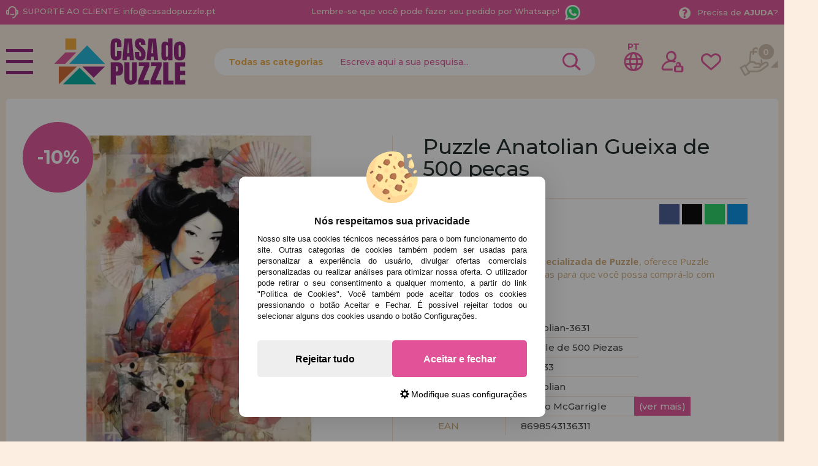

--- FILE ---
content_type: text/html; charset=UTF-8
request_url: https://www.casadopuzzle.pt/puzzle-anatolian-gueixa-de-500-pecas-p-26853.html
body_size: 41547
content:
<!DOCTYPE html><html dir="ltr" lang="pt-PT"><head><script type="text/javascript">let cookieAdviseBlockerSources = '[{"Tag":"https:\/\/www.google.com\/recaptcha\/api.js","category_id":[1],"tool_id":[9],"enabled":true},{"Tag":"https:\/\/www.casadelpuzzle.com\/javascript.js","category_id":[1],"tool_id":[45],"enabled":true},{"Tag":"https:\/\/www.googletagmanager.com\/gtm.js","category_id":[2],"tool_id":[7],"enabled":false},{"Tag":"https:\/\/googleads.g.doubleclick.net\/pagead\/viewthroughconversion\/1019909588\/","category_id":[3],"tool_id":[59],"enabled":false}]'</script><script src="https://www.casadopuzzle.pt/includes/vendor/oscdenox/addon-cookie-advise-blocker/apps/frontoffice/frontend/public/js/cookie-block.js?v=0.0.16" type="text/javascript"></script><style>:root {    --cookie-consent-button-default: #e15298;    --cookie-consent-button-text-default: #ffffff;    --cookie-consent-button-reject: #eeeeee;    --cookie-consent-button-text-reject: #000000;    --cookie-consent-button-configuration-hover: #e15298;    --cookie-consent-button-configuration: #000000;}@keyframes cookie-consent-shake {    0% {        transform: translate(1px, 1px) rotate(0deg);    }    10% {        transform: translate(-1px, -2px) rotate(-1deg);    }    20% {        transform: translate(-3px, 0px) rotate(1deg);    }    30% {        transform: translate(3px, 2px) rotate(0deg);    }    40% {        transform: translate(1px, -1px) rotate(1deg);    }    50% {        transform: translate(-1px, 2px) rotate(-1deg);    }    60% {        transform: translate(-3px, 1px) rotate(0deg);    }    70% {        transform: translate(3px, 1px) rotate(-1deg);    }    80% {        transform: translate(-1px, -1px) rotate(1deg);    }    90% {        transform: translate(1px, 2px) rotate(0deg);    }    100% {        transform: translate(1px, -2px) rotate(-1deg);    }}#cookie-consent {    font-family: "Myriad Pro", Myriad, Lucida Grande, Arial, Helvetica, sans-serif;    -ms-text-size-adjust: 100%;    -webkit-text-size-adjust: 100%;    -webkit-tap-highlight-color: transparent;    position: fixed;    z-index: 1000;    width: 100%;    height: 100%;    top: 0px;    left: 0px;    opacity: 0;    -webkit-transition: opacity 0.6s ease-in-out;    -moz-transition: opacity 0.6s ease-in-out;    -o-transition: opacity 0.6s ease-in-out;    transition: opacity 0.6s ease-in-out;    overflow: hidden;    height: 0px;}#cookie-consent.cookie-consent--active {    opacity: 1;    height: 100%;}#cookie-consent.cookie-consent--active-popup .cookie-consent__popup {    bottom: 40px;}#cookie-consent.cookie-consent--active-window .cookie-consent__window {    right: 20px;    overflow-y: auto;}#cookie-consent .cookie-consent__popup {    transition: bottom 0.45s ease-out;    right: 0px;    background: #FFF;    width: 320px;    padding: 0px;    position: fixed;    z-index: 2;    display: flex;    flex-direction: column;    bottom: -500px;    left: 0px;    margin: 0px auto;    align-items: center;    box-shadow: 0 4px 38px 0 rgb(0 0 0 / 15%);    padding: 30px;    border-radius: 10px;    width: 100%;    max-width: 500px;}#cookie-consent .cookie-consent__popup-image {    width: 84px;    margin-top: -71px;    margin-bottom: 20px;}#cookie-consent .cookie-consent__popup-title {    color: #171717;    font-size: 16px;    line-height: 20px;    text-align: center;    margin-bottom: 10px;    font-weight: bold;}#cookie-consent .cookie-consent__popup-description {    color: #171717;    font-size: 13px;    line-height: 18px;    text-align: justify;    margin-bottom: 30px;    font-weight: 100;}#cookie-consent .cookie-consent__popup-buttons {    display: flex;    justify-content: space-between;    align-items: center;    gap: 20px;    width: 100%;}#cookie-consent .cookie-consent__popup-buttons.cookie-consent__popup-buttons-only .cookie-consent__popup-button {    max-width: 100%;}#cookie-consent .cookie-consent__popup-buttons.cookie-consent__popup-buttons-only .cookie-consent__popup-button--reject {    display: none;}#cookie-consent .cookie-consent__popup-button:hover, #cookie-consent .cookie-consent__window-button:hover {    -webkit-transform: scale(1.05);    transform: scale(1.05);}#cookie-consent .cookie-consent__popup-button {    color: var(--cookie-consent-button-text-default);    background: var(--cookie-consent-button-default);    border-radius: 5px;    width: 100%;    text-align: center;    font-size: 16px;    line-height: 1.7;    font-weight: bold;    cursor: pointer;    transition: all .15s ease;    height: 60px;    align-items: center;    display: flex;    justify-content: center;    padding: 10px;}#cookie-consent .cookie-consent__popup-button--reject {    background: var(--cookie-consent-button-reject);    color: var(--cookie-consent-button-text-reject);}#cookie-consent .cookie-consent__close {    background: rgba(18, 18, 18, 0.5);    opacity: 0.9;    height: 100%;    width: 100%;    position: absolute;    z-index: 1;    bottom: 0px;    left: 0px;}#cookie-consent .cookie-consent__close--shake {    animation: cookie-consent-shake 0.5s;    animation-iteration-count: infinite;}#cookie-consent .cookie-consent__popup-cofiguration {    display: flex;    align-items: center;    margin-top: 20px;    font-size: 14px;    line-height: 14px;    color: var(--cookie-consent-button-configuration);    cursor: pointer;    margin-left: auto;}#cookie-consent .cookie-consent__popup-cofiguration-image {    width: 15px;    margin-right: 3px;    -webkit-mask-image: url(includes/vendor/oscdenox/addon-cookie-advise-blocker/apps/frontoffice/frontend/public/images/cog.svg);    mask-image: url(includes/vendor/oscdenox/addon-cookie-advise-blocker/apps/frontoffice/frontend/public/images/cog.svg);    display: inline-block;    height: 15px;    background-size: cover;    background-color: var(--cookie-consent-button-configuration);    -webkit-mask-size: cover;    mask-size: cover;}#cookie-consent .cookie-consent__popup-cofiguration:hover .cookie-consent__popup-cofiguration-image {    background-color: var(--cookie-consent-button-configuration-hover);}#cookie-consent .cookie-consent__popup-cofiguration:hover {    color: var(--cookie-consent-button-configuration-hover);}#cookie-consent .cookie-consent__window {    transition: right 0.45s ease-out;    right: 0px;    top: 100%;    display: block;    z-index: 100;    background: #fff;    width: 500px;    padding: 0px;    position: fixed;    right: -520px;    top: 20px;    z-index: 100;    height: calc(100% - 40px);    display: flex;    flex-direction: column;    border-radius: 10px;    overflow: hidden;}#cookie-consent .cookie-consent__window-title {    display: flex;    align-items: center;    background: #efefef;    padding: 10px 20px;    margin-bottom: 20px;}#cookie-consent .cookie-consent__window-title-image {    width: 25px;}#cookie-consent .cookie-consent__window-title-text {    width: 100%;    text-align: center;    text-transform: uppercase;    font-size: 13px;    line-height: 13px;    color: #000;}#cookie-consent .cookie-consent__window-description {    color: #262626;    font-size: 13px;    line-height: 17px;    padding: 10px 20px 30px;    text-align: justify;    font-weight: 100;}#cookie-consent .cookie-consent__window-title-close {    cursor: pointer;    color: #000;    font-size: 12px;    line-height: 12px;}#cookie-consent .cookie-consent__window-tab.cookie-consent__window-tab-partial-active > .cookie-consent__window-checkbox {    background: #A3BE8C;}#cookie-consent .cookie-consent__window-tab > .cookie-consent__window--hide:first-child {    width: 30px;    height: 20px;    margin-left: -30px;    position: relative;    left: 49px;    opacity: 0;    z-index: 3;    cursor: pointer;}#cookie-consent .cookie-consent__window-checkbox-fake {    display: none}#cookie-consent .cookie-consent__window-checkbox {    position: relative;    width: 30px;    height: 18px;    border-radius: 15px;    box-shadow: inset 0 0 5px rgba(0, 0, 0, 0.4);    background: #434257;    transition: all 0.3s;    margin-left: 20px;}#cookie-consent .cookie-consent__window-checkbox::before {    content: "";    position: absolute;    left: -1px;    top: -1px;    width: 20px;    height: 20px;    background-color: #e8e9ed;    border-radius: 50%;    z-index: 1;    transition: transform 0.3s;    background-image: url("includes/vendor/oscdenox/addon-cookie-advise-blocker/apps/frontoffice/frontend/public/images/uncheck.svg");    background-size: 8px 8px;    background-repeat: no-repeat;    background-position: 6px 6px;}#cookie-consent .cookie-consent__window-tab input:checked ~ .cookie-consent__window-checkbox {    background: #A3BE8C;}#cookie-consent .cookie-consent__window-tab input:checked ~ .cookie-consent__window-checkbox::before {    transform: translateX(11px);    background-image: url(includes/vendor/oscdenox/addon-cookie-advise-blocker/apps/frontoffice/frontend/public/images/checked.svg);    background-size: 10px 10px;    background-repeat: no-repeat;    background-position: 5px 5px;}#cookie-consent .cookie-consent__window-tab {    display: flex;    flex-wrap: wrap;    align-items: center;    border-top: 1px solid #ddd;}#cookie-consent .cookie-consent__window-tab.cookie-consent__window-tab--readonly input {    display: none;}#cookie-consent .cookie-consent__window-tab.cookie-consent__window-tab--readonly .cookie-consent__window-tab-list-label {    cursor: default;}#cookie-consent .cookie-consent__window-tab:last-child {    border-bottom: 1px solid #ddd;}#cookie-consent .cookie-consent__window-tab-label:after {    width: 0;    height: 0;    border-style: solid;    border-width: 5px 5px 0 5px;    border-color: #000000 transparent transparent transparent;    content: "";    display: block;    position: absolute;    right: 20px;    top: 50%;    margin-top: -2.5px;    transform: rotate(-90deg);}#cookie-consent .cookie-consent__window-tab-label {    display: flex;    margin: 0px;    width: calc(100% - 50px);    top: 0px;    bottom: 0px;    left: 0px;    right: 0px;    min-width: calc(100% - 50px);    max-width: calc(100% - 50px);    font-size: 15px;    line-height: 16px;    padding: 20px 40px 20px 15px;    color: #000;    position: relative;}#cookie-consent .cookie-consent__window-tab-content {    max-height: 0;    transition: all 0.35s;    overflow: hidden;}#cookie-consent input.cookie-consent__window-checkbox-fake:checked ~ .cookie-consent__window-tab-content {    max-height: 100vh;}#cookie-consent input.cookie-consent__window-checkbox-fake:checked ~ .cookie-consent__window-tab-label:after {    transform: rotate(0deg);}#cookie-consent .cookie-consent__window-tab-list {    position: relative;    padding: 8px 20px 8px 0px;}#cookie-consent .cookie-consent__window-tab-list:last-child {    margin-bottom: 10px;}#cookie-consent .cookie-consent__window-tab-list .cookie-consent__window-checkbox {    position: absolute;    top: 9px;    left: 0px;}#cookie-consent .cookie-consent__window-tab-list-label {    padding: 0px 0px 0px 65px;    margin: 0px;    font-size: 15px;    line-height: 16px;    color: #000;    cursor: pointer;    display: flex;    margin-bottom: 6px;    align-items: center;}#cookie-consent .cookie-consent__window-tab-list-image {    width: 16px;    height: 16px;    margin-right: 5px;}#cookie-consent .cookie-consent__window-help-icon {    padding: 2px;    background: rgb(235 235 235);    color: rgb(140, 140, 140);    border-radius: 100px;    min-height: 18px;    min-width: 18px;    line-height: 14px;    text-align: center;    font-size: 10px;    font-weight: bold;    margin-right: 4px;}#cookie-consent .cookie-consent__window-help-content {    font-size: 11px;    line-height: 12px;    padding-left: 65px;    display: flex;    align-items: center;    margin-top: 2px;    font-weight: 100;}#cookie-consent .cookie-consent__window-tab-description {    background: #efefef;    color: #262626;    font-size: 13px;    line-height: 17px;    padding: 10px 20px;    margin-bottom: 10px;    font-weight: 100;}#cookie-consent .cookie-consent__window-tab-list .cookie-consent__window--hide {    cursor: pointer;    display: block;    position: absolute;    top: 8px;    left: 20px;    width: 30px;    height: 20px;    z-index: 3;    opacity: 0;}#cookie-consent .cookie-consent__window-button {    color: var(--cookie-consent-button-text-default);    background: var(--cookie-consent-button-default);    border-radius: 5px;    width: 100%;    text-align: center;    max-width: 200px;    font-size: 16px;    line-height: 47px;    font-weight: bold;    cursor: pointer;    transition: all .15s ease;    margin: 20px auto;    line-height: 1.7;}@media (max-width: 759.98px) {    #cookie-consent .cookie-consent__popup-buttons {        flex-direction: column;    }    #cookie-consent .cookie-consent__popup-button {        max-width: 100%;        margin-bottom: 15px;    }    #cookie-consent .cookie-consent__popup-button:last-child {        margin-bottom: 0px    }    #cookie-consent .cookie-consent__popup {        max-width: 300px;    }    #cookie-consent.cookie-consent--active-window .cookie-consent__window {        right: 0px;    }    #cookie-consent .cookie-consent__window {        top: 0px;        height: 100%;        border-radius: 0px;        width: 100%;        right: -100%;    }}</style><meta http-equiv="Content-Type" content="text/html; charset=UTF-8" />
<meta http-equiv="X-UA-Compatible" content="IE=edge,chrome=1" /><meta name="viewport" content="width=device-width, initial-scale=1.0, maximum-scale=5.0" /><base href="https://www.casadopuzzle.pt/" />
<title>Comprar Puzzle Anatolian Gueixa de 500 peças - Anatolian-3631</title>
<meta name="description" content="Casa Do Puzzle Loja Especializada em Puzzles oferece-lhe o Puzzle Anatolian Gueixa de 500 peças. Ref: Anatolian-3631, EAN: 8698543136311"/>
<link rel="canonical" href="https://www.casadopuzzle.pt/puzzle-anatolian-gueixa-de-500-pecas-p-26853.html" />
<link rel="alternate" href="https://www.casadelpuzzle.com/puzzle-anatolian-geisha-de-500-piezas-p-26853.html" hreflang="x-default" />
<link rel="alternate" href="https://www.casadelpuzzle.com/puzzle-anatolian-geisha-de-500-piezas-p-26853.html" hreflang="es" />
<link rel="alternate" href="https://www.casadopuzzle.pt/puzzle-anatolian-gueixa-de-500-pecas-p-26853.html" hreflang="pt" />
<link rel="alternate" href="https://www.maisondespuzzles.fr/puzzle-anatolian-geisha-de-500-pices-p-26853.html" hreflang="fr" />
<link rel="alternate" href="https://www.puzzleladen.de/anatolisches-geisha-puzzle-500-teile-p-26853.html" hreflang="de" />
<link href="favicon.ico" type="image/x-icon" rel="icon" />
<link href="favicon.ico" type="image/x-icon" rel="shortcut icon" />
<link href="favicon.ico" type="image/x-icon" rel="apple-touch-icon" />
<link rel="stylesheet" href="//ajax.googleapis.com/ajax/libs/jqueryui/1.11.2/themes/smoothness/jquery-ui.min.css" />
<link rel="stylesheet" href="https://fonts.googleapis.com/css?family=Open+Sans:400,600,700&display=swap">
<link rel="stylesheet" href="https://fonts.googleapis.com/css2?family=Montserrat:wght@500;700&display=swap">
<link rel="stylesheet" href="https://fonts.googleapis.com/css2?family=Anton&display=swap">
<link rel="stylesheet" type="text/css" href="https://www.casadopuzzle.pt/stylesheet.css?v=0.0.85"/><script src="https://www.googletagmanager.com/gtag/js?id=G-8CBTC7CEDL"></script><script>
            window.dataLayer = window.dataLayer || [];

            function gtag() {
                dataLayer.push(arguments);
            }

            gtag('consent', 'default', {
                'ad_storage': 'denied',
                'ad_user_data': 'denied',
                'ad_personalization': 'denied',
                'analytics_storage': 'denied',
                'wait_for_update':  500
            });

            if (localStorage.getItem('analyticsConsentMode') === 'true') {
                gtag('consent', 'update', {
                    'analytics_storage': 'granted',
                    'wait_for_update':  500
                });
            }

            if (localStorage.getItem('googleAdsConsentMode') === 'true') {
                gtag('consent', 'update', {
                    'ad_storage': 'granted',
                    'ad_user_data': 'granted',
                    'ad_personalization': 'granted',
                    'wait_for_update':  500
                });
            }

            gtag('set', 'url_passthrough', false);
            gtag('set', 'ads_data_redaction', true);
            gtag('js', new Date());

			// Verificar si estamos desde App Mobile
			var isApp = 'false';
			
			// Pasar el valor de is_app a GA4 correctamente
			gtag('config', 'G-8CBTC7CEDL', {
			    
				'custom_map': { 'dimension1': 'is_app' },
				'is_app': isApp
			});
			
            gtag('config', 'AW-10937424824', {"allow_enhanced_conversions": true});
        </script><link rel="stylesheet" type="text/css" href="/theme/web/css/lightgallery.css"></head><body id="portuguese" class="preload">
<nav id="menu-panel">
	<ul class="d-flex flex-column h-100">
		<li><a class="link1 colour2" href="https://www.casadopuzzle.pt/products_new.php">novidades</a></li>
		<li><a class="link1 separe colour1" href="https://www.casadopuzzle.pt/promoces-e-ofertas-i-10.html">promoções e ofertas</a></li>
									<li>
											<h2><a class="link2" href="javascript:void(0);" title="Puzzles para Adultos">Puzzles para Adultos</a></h2>
						<ul class="sbmn">
															<li><a href="https://www.casadopuzzle.pt/puzzles-para-adultos-puzzles-com-menos-de-500-pecas-c-235_557.html" class="link3" title="Puzzles com menos de 500 peças">Puzzles com menos de 500 peças</a></li>
															<li><a href="https://www.casadopuzzle.pt/puzzles-para-adultos-puzzles-de-500-pecas-c-235_246.html" class="link3" title="Puzzles de 500 peças">Puzzles de 500 peças</a></li>
															<li><a href="https://www.casadopuzzle.pt/puzzles-para-adultos-c-235_743.html" class="link3" title=""></a></li>
															<li><a href="https://www.casadopuzzle.pt/puzzles-para-adultos-puzzles-de-750-pecas-c-235_680.html" class="link3" title="Puzzles de 750 peças">Puzzles de 750 peças</a></li>
															<li><a href="https://www.casadopuzzle.pt/puzzles-para-adultos-puzzles-de-1000-pecas-c-235_247.html" class="link3" title="Puzzles de 1000 peças">Puzzles de 1000 peças</a></li>
															<li><a href="https://www.casadopuzzle.pt/puzzles-para-adultos-puzzles-de-1500-pecas-c-235_264.html" class="link3" title="Puzzles de 1500 peças">Puzzles de 1500 peças</a></li>
															<li><a href="https://www.casadopuzzle.pt/puzzles-para-adultos-puzzles-de-2000-pecas-c-235_265.html" class="link3" title="Puzzles de 2.000 peças">Puzzles de 2.000 peças</a></li>
															<li><a href="https://www.casadopuzzle.pt/puzzles-para-adultos-puzzles-de-3000-pecas-c-235_266.html" class="link3" title="Puzzles de 3000 peças">Puzzles de 3000 peças</a></li>
															<li><a href="https://www.casadopuzzle.pt/puzzles-para-adultos-puzzles-de-4000-pecas-c-235_269.html" class="link3" title="Puzzles de 4000 peças">Puzzles de 4000 peças</a></li>
															<li><a href="https://www.casadopuzzle.pt/puzzles-para-adultos-puzzles-de-5000-pecas-c-235_349.html" class="link3" title="Puzzles de 5000 peças">Puzzles de 5000 peças</a></li>
															<li><a href="https://www.casadopuzzle.pt/puzzles-para-adultos-puzzles-de-6000-pecas-c-235_267.html" class="link3" title="Puzzles de 6000 peças">Puzzles de 6000 peças</a></li>
															<li><a href="https://www.casadopuzzle.pt/puzzles-para-adultos-puzzles-de-8000-pecas-c-235_350.html" class="link3" title="Puzzles de 8000 peças">Puzzles de 8000 peças</a></li>
															<li><a href="https://www.casadopuzzle.pt/puzzles-para-adultos-puzzles-de-9000-pecas-c-235_558.html" class="link3" title="Puzzles de 9000 peças">Puzzles de 9000 peças</a></li>
															<li><a href="https://www.casadopuzzle.pt/puzzles-para-adultos-puzzles-de-12000-pecas-c-235_554.html" class="link3" title="Puzzles de 12.000 peças">Puzzles de 12.000 peças</a></li>
															<li><a href="https://www.casadopuzzle.pt/puzzles-para-adultos-puzzles-de-13200-pecas-c-235_268.html" class="link3" title="Puzzles de 13200 peças">Puzzles de 13200 peças</a></li>
															<li><a href="https://www.casadopuzzle.pt/---c-576.html" class="link3" title="Puzzles de 18.000 peças">Puzzles de 18.000 peças</a></li>
															<li><a href="https://www.casadopuzzle.pt/puzzles-para-adultos-puzzles-de-21000-pecas-c-235_732.html" class="link3" title="Puzzles de 21000 peças">Puzzles de 21000 peças</a></li>
															<li><a href="https://www.casadopuzzle.pt/puzzles-para-adultos-puzzles-de-24000-pecas-c-235_352.html" class="link3" title="Puzzles de 24.000 peças">Puzzles de 24.000 peças</a></li>
															<li><a href="https://www.casadopuzzle.pt/puzzles-para-adultos-puzzles-de-33600-pecas-c-235_592.html" class="link3" title="Puzzles de 33600 peças">Puzzles de 33600 peças</a></li>
															<li><a href="https://www.casadopuzzle.pt/puzzles-para-adultos-puzzles-de-mais-de-40000-pecas-c-235_617.html" class="link3" title="Puzzles de Mais de 40.000 peças">Puzzles de Mais de 40.000 peças</a></li>
													</ul>
									</li>

											<li>
											<h2><a class="link2" href="javascript:void(0);" title="Puzzles Infantis">Puzzles Infantis</a></h2>
						<ul class="sbmn">
															<li><a href="https://www.casadopuzzle.pt/puzzles-infantis-puzzles-de-1-a-19-pecas-c-566_692.html" class="link3" title="Puzzles de 1 a 19 peças">Puzzles de 1 a 19 peças</a></li>
															<li><a href="https://www.casadopuzzle.pt/puzzles-infantis-puzzles-de-20-a-49-pecas-c-566_693.html" class="link3" title="Puzzles de 20 a 49 peças">Puzzles de 20 a 49 peças</a></li>
															<li><a href="https://www.casadopuzzle.pt/puzzles-infantis-puzzles-de-50-a-99-pecas-c-566_694.html" class="link3" title="Puzzles de 50 a 99 peças">Puzzles de 50 a 99 peças</a></li>
															<li><a href="https://www.casadopuzzle.pt/puzzles-infantis-puzzles-de-100-a-199-pecas-c-566_695.html" class="link3" title="Puzzles de 100 a 199 peças">Puzzles de 100 a 199 peças</a></li>
															<li><a href="https://www.casadopuzzle.pt/puzzles-infantis-puzzles-de-200-a-299-pecas-c-566_696.html" class="link3" title="Puzzles de 200 a 299 peças">Puzzles de 200 a 299 peças</a></li>
															<li><a href="https://www.casadopuzzle.pt/puzzles-infantis-puzzles-de-300-a-499-pecas-c-566_697.html" class="link3" title="Puzzles de 300 a 499 peças">Puzzles de 300 a 499 peças</a></li>
													</ul>
									</li>

											<li>
											<h2><a class="link2" href="javascript:void(0);" title="Puzzles por Marcas">Puzzles por Marcas</a></h2>
						<ul class="sbmn">
															<li><a href="https://www.casadopuzzle.pt/puzzles-por-marcas-puzzles-alipson-c-236_716.html" class="link3" title="Puzzles Alipson">Puzzles Alipson</a></li>
															<li><a href="https://www.casadopuzzle.pt/puzzles-por-marcas-puzzles-anatolian-c-236_590.html" class="link3" title="Puzzles Anatolian">Puzzles Anatolian</a></li>
															<li><a href="https://www.casadopuzzle.pt/puzzles-por-marcas-puzzles-aquarius-c-236_713.html" class="link3" title="Puzzles Aquarius">Puzzles Aquarius</a></li>
															<li><a href="https://www.casadopuzzle.pt/puzzles-por-marcas-puzzles-art-puzzle-c-236_606.html" class="link3" title="Puzzles Art Puzzle">Puzzles Art Puzzle</a></li>
															<li><a href="https://www.casadopuzzle.pt/puzzles-por-marcas-puzzles-bluebird-c-236_651.html" class="link3" title="Puzzles BlueBird">Puzzles BlueBird</a></li>
															<li><a href="https://www.casadopuzzle.pt/puzzles-por-marcas-puzzles-brain-tree-c-236_718.html" class="link3" title="Puzzles Brain Tree">Puzzles Brain Tree</a></li>
															<li><a href="https://www.casadopuzzle.pt/puzzles-por-marcas-puzzles-castorland-c-236_562.html" class="link3" title="Puzzles Castorland">Puzzles Castorland</a></li>
															<li><a href="https://www.casadopuzzle.pt/puzzles-por-marcas-puzzles-cherry-pazzi-c-236_691.html" class="link3" title="Puzzles Cherry Pazzi">Puzzles Cherry Pazzi</a></li>
															<li><a href="https://www.casadopuzzle.pt/puzzles-por-marcas-puzzles-clementoni-c-236_347.html" class="link3" title="Puzzles Clementoni">Puzzles Clementoni</a></li>
															<li><a href="https://www.casadopuzzle.pt/puzzles-por-marcas-puzzles-cloudberries-c-236_656.html" class="link3" title="Puzzles Cloudberries">Puzzles Cloudberries</a></li>
															<li><a href="https://www.casadopuzzle.pt/puzzles-por-marcas-puzzles-cobble-hill-c-236_619.html" class="link3" title="Puzzles Cobble Hill">Puzzles Cobble Hill</a></li>
															<li><a href="https://www.casadopuzzle.pt/puzzles-por-marcas-puzzles-d-toys-c-236_605.html" class="link3" title="Puzzles D-Toys">Puzzles D-Toys</a></li>
															<li><a href="https://www.casadopuzzle.pt/puzzles-por-marcas-puzzles-deico-c-236_661.html" class="link3" title="Puzzles Deico">Puzzles Deico</a></li>
															<li><a href="https://www.casadopuzzle.pt/puzzles-por-marcas-puzzles-dino-c-236_642.html" class="link3" title="Puzzles Dino">Puzzles Dino</a></li>
															<li><a href="https://www.casadopuzzle.pt/puzzles-por-marcas-puzzles-educa-c-236_348.html" class="link3" title="Puzzles Educa">Puzzles Educa</a></li>
															<li><a href="https://www.casadopuzzle.pt/puzzles-por-marcas-puzzles-eleven-force-c-236_582.html" class="link3" title="Puzzles Eleven Force">Puzzles Eleven Force</a></li>
															<li><a href="https://www.casadopuzzle.pt/puzzles-por-marcas-puzzles-enjoy-c-236_686.html" class="link3" title="Puzzles Enjoy">Puzzles Enjoy</a></li>
															<li><a href="https://www.casadopuzzle.pt/puzzles-por-marcas-puzzles-eurographics-c-236_575.html" class="link3" title="Puzzles EuroGraphics">Puzzles EuroGraphics</a></li>
															<li><a href="https://www.casadopuzzle.pt/puzzles-por-marcas-puzzles-fabio-vettori-c-236_587.html" class="link3" title="Puzzles Fabio Vettori">Puzzles Fabio Vettori</a></li>
															<li><a href="https://www.casadopuzzle.pt/puzzles-por-marcas-puzzles-falcon-c-236_607.html" class="link3" title="Puzzles Falcon">Puzzles Falcon</a></li>
															<li><a href="https://www.casadopuzzle.pt/puzzles-por-marcas-puzzles-gibsons-c-236_613.html" class="link3" title="Puzzles Gibsons">Puzzles Gibsons</a></li>
															<li><a href="https://www.casadopuzzle.pt/puzzles-por-marcas-puzzles-gold-puzzle-c-236_610.html" class="link3" title="Puzzles Gold Puzzle">Puzzles Gold Puzzle</a></li>
															<li><a href="https://www.casadopuzzle.pt/puzzles-por-marcas-puzzles-grafika-c-236_640.html" class="link3" title="Puzzles Grafika">Puzzles Grafika</a></li>
															<li><a href="https://www.casadopuzzle.pt/puzzles-por-marcas-puzzles-hachette-c-236_729.html" class="link3" title="Puzzles Hachette">Puzzles Hachette</a></li>
															<li><a href="https://www.casadopuzzle.pt/puzzles-por-marcas-puzzles-heye-c-236_552.html" class="link3" title="Puzzles Heye">Puzzles Heye</a></li>
															<li><a href="https://www.casadopuzzle.pt/puzzles-por-marcas-puzzles-house-of-puzzles-c-236_734.html" class="link3" title="Puzzles House of Puzzles">Puzzles House of Puzzles</a></li>
															<li><a href="https://www.casadopuzzle.pt/puzzles-por-marcas-puzzles-jacarou-c-236_725.html" class="link3" title="Puzzles JaCaRou">Puzzles JaCaRou</a></li>
															<li><a href="https://www.casadopuzzle.pt/puzzles-por-marcas-puzzles-jig-and-puzz-c-236_727.html" class="link3" title="Puzzles Jig and Puzz">Puzzles Jig and Puzz</a></li>
															<li><a href="https://www.casadopuzzle.pt/puzzles-por-marcas-puzzles-jumbo-c-236_574.html" class="link3" title="Puzzles Jumbo">Puzzles Jumbo</a></li>
															<li><a href="https://www.casadopuzzle.pt/puzzles-por-marcas-puzzles-king-c-236_667.html" class="link3" title="Puzzles King">Puzzles King</a></li>
															<li><a href="https://www.casadopuzzle.pt/puzzles-por-marcas-puzzles-magnolia-c-236_679.html" class="link3" title="Puzzles Magnolia">Puzzles Magnolia</a></li>
															<li><a href="https://www.casadopuzzle.pt/puzzles-por-marcas-puzzles-master-pieces-c-236_657.html" class="link3" title="Puzzles Master Pieces">Puzzles Master Pieces</a></li>
															<li><a href="https://www.casadopuzzle.pt/puzzles-por-marcas-puzzles-nathan-c-236_620.html" class="link3" title="Puzzles Nathan">Puzzles Nathan</a></li>
															<li><a href="https://www.casadopuzzle.pt/puzzles-por-marcas-puzzles-nova-c-236_689.html" class="link3" title="Puzzles Nova">Puzzles Nova</a></li>
															<li><a href="https://www.casadopuzzle.pt/puzzles-por-marcas-puzzles-otter-house-c-236_676.html" class="link3" title="Puzzles Otter House">Puzzles Otter House</a></li>
															<li><a href="https://www.casadopuzzle.pt/puzzles-por-marcas-puzzles-piatnik-c-236_593.html" class="link3" title="Puzzles Piatnik">Puzzles Piatnik</a></li>
															<li><a href="https://www.casadopuzzle.pt/puzzles-por-marcas-puzzles-pieces-and-peace-c-236_710.html" class="link3" title="Puzzles Pieces and Peace">Puzzles Pieces and Peace</a></li>
															<li><a href="https://www.casadopuzzle.pt/puzzles-por-marcas-puzzles-pintoo-c-236_660.html" class="link3" title="Puzzles Pintoo">Puzzles Pintoo</a></li>
															<li><a href="https://www.casadopuzzle.pt/puzzles-por-marcas-puzzles-profesor-puzzle-c-236_595.html" class="link3" title="Puzzles Profesor Puzzle">Puzzles Profesor Puzzle</a></li>
															<li><a href="https://www.casadopuzzle.pt/puzzles-por-marcas-puzzles-ravensburger-c-236_564.html" class="link3" title="Puzzles Ravensburger">Puzzles Ravensburger</a></li>
															<li><a href="https://www.casadopuzzle.pt/puzzles-por-marcas-puzzles-ricordi-c-236_442.html" class="link3" title="Puzzles Ricordi">Puzzles Ricordi</a></li>
															<li><a href="https://www.casadopuzzle.pt/puzzles-por-marcas-puzzles-robert-frederick-c-236_639.html" class="link3" title="Puzzles Robert Frederick">Puzzles Robert Frederick</a></li>
															<li><a href="https://www.casadopuzzle.pt/puzzles-por-marcas-puzzles-rock-saws-c-236_682.html" class="link3" title="Puzzles Rock Saws">Puzzles Rock Saws</a></li>
															<li><a href="https://www.casadopuzzle.pt/puzzles-por-marcas-puzzles-roovi-c-236_723.html" class="link3" title="Puzzles Roovi">Puzzles Roovi</a></li>
															<li><a href="https://www.casadopuzzle.pt/puzzles-por-marcas-puzzles-schmidt-c-236_553.html" class="link3" title="Puzzles Schmidt">Puzzles Schmidt</a></li>
															<li><a href="https://www.casadopuzzle.pt/puzzles-por-marcas-puzzles-scholas-co-c-236_573.html" class="link3" title="Puzzles Scholas CO.">Puzzles Scholas CO.</a></li>
															<li><a href="https://www.casadopuzzle.pt/puzzles-por-marcas-puzzles-sd-toys-c-236_674.html" class="link3" title="Puzzles SD Toys">Puzzles SD Toys</a></li>
															<li><a href="https://www.casadopuzzle.pt/puzzles-por-marcas-puzzles-smart-games-c-236_644.html" class="link3" title="Puzzles Smart Games">Puzzles Smart Games</a></li>
															<li><a href="https://www.casadopuzzle.pt/puzzles-por-marcas-puzzles-spielspass-c-236_572.html" class="link3" title="Puzzles SpielSpass">Puzzles SpielSpass</a></li>
															<li><a href="https://www.casadopuzzle.pt/puzzles-por-marcas-puzzles-star-c-236_683.html" class="link3" title="Puzzles Star">Puzzles Star</a></li>
															<li><a href="https://www.casadopuzzle.pt/puzzles-por-marcas-puzzles-step-puzzle-c-236_670.html" class="link3" title="Puzzles Step Puzzle">Puzzles Step Puzzle</a></li>
															<li><a href="https://www.casadopuzzle.pt/puzzles-por-marcas-puzzles-sunsout-c-236_652.html" class="link3" title="Puzzles SunsOut">Puzzles SunsOut</a></li>
															<li><a href="https://www.casadopuzzle.pt/puzzles-por-marcas-puzzles-trefl-c-236_577.html" class="link3" title="Puzzles Trefl">Puzzles Trefl</a></li>
															<li><a href="https://www.casadopuzzle.pt/puzzles-por-marcas-puzzles-wrebbit-3d-c-236_588.html" class="link3" title="Puzzles Wrebbit 3D">Puzzles Wrebbit 3D</a></li>
															<li><a href="https://www.casadopuzzle.pt/puzzles-por-marcas-puzzles-yazz-puzzle-c-236_721.html" class="link3" title="Puzzles Yazz Puzzle">Puzzles Yazz Puzzle</a></li>
													</ul>
									</li>

											<li>
											<h2><a class="link2" href="javascript:void(0);" title="Puzzles por Temas">Puzzles por Temas</a></h2>
						<ul class="sbmn">
															<li><a href="https://www.casadopuzzle.pt/puzzles-por-temas-puzlzes-decorativo-c-234_609.html" class="link3" title="Puzlzes Decorativo">Puzlzes Decorativo</a></li>
															<li><a href="https://www.casadopuzzle.pt/puzzles-por-temas-puzzle-de-flores-c-234_353.html" class="link3" title="Puzzle de Flores">Puzzle de Flores</a></li>
															<li><a href="https://www.casadopuzzle.pt/puzzles-por-temas-puzzle-de-mapas-c-234_357.html" class="link3" title="Puzzle de Mapas">Puzzle de Mapas</a></li>
															<li><a href="https://www.casadopuzzle.pt/puzzles-por-temas-puzzle-do-cenario-c-234_262.html" class="link3" title="Puzzle do Cenário">Puzzle do Cenário</a></li>
															<li><a href="https://www.casadopuzzle.pt/puzzles-por-temas-puzzle-world-jigsaw-championship-c-234_746.html" class="link3" title="Puzzle World Jigsaw Championship">Puzzle World Jigsaw Championship</a></li>
															<li><a href="https://www.casadopuzzle.pt/puzzles-por-temas-puzzles-3d-c-234_569.html" class="link3" title="Puzzles 3D">Puzzles 3D</a></li>
															<li><a href="https://www.casadopuzzle.pt/puzzles-por-temas-puzzles-abstractos-c-234_444.html" class="link3" title="Puzzles Abstractos">Puzzles Abstractos</a></li>
															<li><a href="https://www.casadopuzzle.pt/puzzles-por-temas-puzzles-caixa-tringulo-c-234_561.html" class="link3" title="Puzzles Caixa Triângulo">Puzzles Caixa Triângulo</a></li>
															<li><a href="https://www.casadopuzzle.pt/puzzles-por-temas-puzzles-cidades-da-espanha-c-234_549.html" class="link3" title="Puzzles Cidades da Espanha">Puzzles Cidades da Espanha</a></li>
															<li><a href="https://www.casadopuzzle.pt/puzzles-por-temas-puzzles-cidades-do-mundo-c-234_551.html" class="link3" title="Puzzles Cidades do mundo">Puzzles Cidades do mundo</a></li>
															<li><a href="https://www.casadopuzzle.pt/puzzles-por-temas-puzzles-cincias-c-234_636.html" class="link3" title="Puzzles Ciências">Puzzles Ciências</a></li>
															<li><a href="https://www.casadopuzzle.pt/puzzles-por-temas-puzzles-cinema-e-televiso-c-234_555.html" class="link3" title="Puzzles Cinema e televisão">Puzzles Cinema e televisão</a></li>
															<li><a href="https://www.casadopuzzle.pt/puzzles-por-temas-puzzles-criancas-c-234_361.html" class="link3" title="Puzzles Crianças">Puzzles Crianças</a></li>
															<li><a href="https://www.casadopuzzle.pt/puzzles-por-temas-puzzles-de-animais-c-234_258.html" class="link3" title="Puzzles de Animais">Puzzles de Animais</a></li>
															<li><a href="https://www.casadopuzzle.pt/puzzles-por-temas-puzzles-de-arquitetura-c-234_261.html" class="link3" title="Puzzles de Arquitetura">Puzzles de Arquitetura</a></li>
															<li><a href="https://www.casadopuzzle.pt/puzzles-por-temas-puzzles-de-avio-c-234_750.html" class="link3" title="Puzzles De Avião">Puzzles De Avião</a></li>
															<li><a href="https://www.casadopuzzle.pt/puzzles-por-temas-puzzles-de-ces-c-234_739.html" class="link3" title="Puzzles de Cães">Puzzles de Cães</a></li>
															<li><a href="https://www.casadopuzzle.pt/puzzles-por-temas-puzzles-de-casas-de-campo-c-234_745.html" class="link3" title="Puzzles de Casas De Campo">Puzzles de Casas De Campo</a></li>
															<li><a href="https://www.casadopuzzle.pt/puzzles-por-temas-puzzles-de-cavalos-c-234_741.html" class="link3" title="Puzzles de Cavalos">Puzzles de Cavalos</a></li>
															<li><a href="https://www.casadopuzzle.pt/puzzles-por-temas-puzzles-de-comboio-c-234_749.html" class="link3" title="Puzzles de comboio">Puzzles de comboio</a></li>
															<li><a href="https://www.casadopuzzle.pt/puzzles-por-temas-puzzles-de-comida-e-alimentos-c-234_355.html" class="link3" title="Puzzles de Comida e Alimentos">Puzzles de Comida e Alimentos</a></li>
															<li><a href="https://www.casadopuzzle.pt/puzzles-por-temas-puzzles-de-dinossauros-c-234_742.html" class="link3" title="Puzzles de Dinossauros">Puzzles de Dinossauros</a></li>
															<li><a href="https://www.casadopuzzle.pt/puzzles-por-temas-puzzles-de-fadas-c-234_602.html" class="link3" title="Puzzles de Fadas">Puzzles de Fadas</a></li>
															<li><a href="https://www.casadopuzzle.pt/puzzles-por-temas-puzzles-de-gatos-c-234_740.html" class="link3" title="Puzzles de Gatos">Puzzles de Gatos</a></li>
															<li><a href="https://www.casadopuzzle.pt/puzzles-por-temas-puzzles-de-halloween-c-234_714.html" class="link3" title="Puzzles de Halloween">Puzzles de Halloween</a></li>
															<li><a href="https://www.casadopuzzle.pt/puzzles-por-temas-puzzles-de-harry-potter-c-234_737.html" class="link3" title="Puzzles de Harry Potter">Puzzles de Harry Potter</a></li>
															<li><a href="https://www.casadopuzzle.pt/puzzles-por-temas-puzzles-de-interiores-ou-de-quar-c-234_748.html" class="link3" title="Puzzles de interiores ou de quar">Puzzles de interiores ou de quar</a></li>
															<li><a href="https://www.casadopuzzle.pt/puzzles-por-temas-puzzles-de-musica-c-234_612.html" class="link3" title="Puzzles de Música">Puzzles de Música</a></li>
															<li><a href="https://www.casadopuzzle.pt/puzzles-por-temas-puzzles-de-navios-c-234_747.html" class="link3" title="Puzzles de Navios">Puzzles de Navios</a></li>
															<li><a href="https://www.casadopuzzle.pt/puzzles-por-temas-puzzles-de-obras-de-arte-c-234_251.html" class="link3" title="Puzzles de Obras de Arte">Puzzles de Obras de Arte</a></li>
															<li><a href="https://www.casadopuzzle.pt/puzzles-por-temas-puzzles-desenho-animado-c-234_560.html" class="link3" title="Puzzles Desenho Animado">Puzzles Desenho Animado</a></li>
															<li><a href="https://www.casadopuzzle.pt/puzzles-por-temas-puzzles-desportos-e-jogos-c-234_591.html" class="link3" title="Puzzles Desportos e Jogos">Puzzles Desportos e Jogos</a></li>
															<li><a href="https://www.casadopuzzle.pt/puzzles-por-temas-puzzles-disney-c-234_248.html" class="link3" title="Puzzles Disney">Puzzles Disney</a></li>
															<li><a href="https://www.casadopuzzle.pt/puzzles-por-temas-puzzles-do-natal-c-234_570.html" class="link3" title="Puzzles do Natal">Puzzles do Natal</a></li>
															<li><a href="https://www.casadopuzzle.pt/puzzles-por-temas-puzzles-do-pessoas-c-234_354.html" class="link3" title="Puzzles do Pessoas">Puzzles do Pessoas</a></li>
															<li><a href="https://www.casadopuzzle.pt/puzzles-por-temas-puzzles-do-transporte-c-234_260.html" class="link3" title="Puzzles do Transporte">Puzzles do Transporte</a></li>
															<li><a href="https://www.casadopuzzle.pt/puzzles-por-temas-puzzles-efeito-metalico-c-234_252.html" class="link3" title="Puzzles Efeito Metálico">Puzzles Efeito Metálico</a></li>
															<li><a href="https://www.casadopuzzle.pt/puzzles-por-temas-puzzles-en-preto-e-branco-c-234_571.html" class="link3" title="Puzzles en Preto e branco">Puzzles en Preto e branco</a></li>
															<li><a href="https://www.casadopuzzle.pt/puzzles-por-temas-puzzles-estadios-de-futebol-3d-c-234_580.html" class="link3" title="Puzzles Estádios de futebol 3D">Puzzles Estádios de futebol 3D</a></li>
															<li><a href="https://www.casadopuzzle.pt/puzzles-por-temas-puzzles-etnico-c-234_550.html" class="link3" title="Puzzles Étnico">Puzzles Étnico</a></li>
															<li><a href="https://www.casadopuzzle.pt/puzzles-por-temas-puzzles-fantastico-c-234_358.html" class="link3" title="Puzzles Fantastico">Puzzles Fantastico</a></li>
															<li><a href="https://www.casadopuzzle.pt/puzzles-por-temas-puzzles-fosforescente-c-234_249.html" class="link3" title="Puzzles Fosforescente">Puzzles Fosforescente</a></li>
															<li><a href="https://www.casadopuzzle.pt/puzzles-por-temas-puzzles-goticos-c-234_359.html" class="link3" title="Puzzles Góticos">Puzzles Góticos</a></li>
															<li><a href="https://www.casadopuzzle.pt/puzzles-por-temas-puzzles-impossivel-c-234_360.html" class="link3" title="Puzzles Impossível">Puzzles Impossível</a></li>
															<li><a href="https://www.casadopuzzle.pt/puzzles-por-temas-puzzles-naturezas-mortas-e-colag-c-234_563.html" class="link3" title="Puzzles Naturezas-Mortas E Colag">Puzzles Naturezas-Mortas E Colag</a></li>
															<li><a href="https://www.casadopuzzle.pt/puzzles-por-temas-puzzles-panormico-c-234_250.html" class="link3" title="Puzzles Panorâmico">Puzzles Panorâmico</a></li>
															<li><a href="https://www.casadopuzzle.pt/puzzles-por-temas-puzzles-pecas-em-miniatura-c-234_556.html" class="link3" title="Puzzles Peças em Miniatura">Puzzles Peças em Miniatura</a></li>
															<li><a href="https://www.casadopuzzle.pt/puzzles-por-temas-puzzles-personalizado-c-234_291.html" class="link3" title="Puzzles Personalizado">Puzzles Personalizado</a></li>
															<li><a href="https://www.casadopuzzle.pt/puzzles-por-temas-puzzles-progressistas-c-234_568.html" class="link3" title="Puzzles Progressistas">Puzzles Progressistas</a></li>
															<li><a href="https://www.casadopuzzle.pt/puzzles-por-temas-puzzles-religioso-c-234_581.html" class="link3" title="Puzzles Religioso">Puzzles Religioso</a></li>
															<li><a href="https://www.casadopuzzle.pt/puzzles-por-temas-puzzles-romnticos-c-234_356.html" class="link3" title="Puzzles Românticos">Puzzles Românticos</a></li>
															<li><a href="https://www.casadopuzzle.pt/puzzles-por-temas-puzzles-star-wars-c-234_738.html" class="link3" title="Puzzles Star Wars">Puzzles Star Wars</a></li>
															<li><a href="https://www.casadopuzzle.pt/puzzles-por-temas-puzzles-wasgij-c-234_608.html" class="link3" title="Puzzles Wasgij">Puzzles Wasgij</a></li>
															<li><a href="https://www.casadopuzzle.pt/puzzles-por-temas-tripticos-c-234_583.html" class="link3" title="Trípticos">Trípticos</a></li>
													</ul>
									</li>

									<li>
						<h2><a class="link2" href="javascript:void(0);" title="Puzzles por autores">Puzzles por autores</a></h2>
						<ul class="sbmn">
															<li><a href="https://www.casadopuzzle.pt/123-rf-m-2280.html" class="link3" title="123 RF">123 RF</a></li>
															<li><a href="https://www.casadopuzzle.pt/9george-m-2204.html" class="link3" title="9George">9George</a></li>
															<li><a href="https://www.casadopuzzle.pt/aaron-hicks-m-2076.html" class="link3" title="Aaron Hicks">Aaron Hicks</a></li>
															<li><a href="https://www.casadopuzzle.pt/aaron-kraten-m-1510.html" class="link3" title="Aaron Kraten">Aaron Kraten</a></li>
															<li><a href="https://www.casadopuzzle.pt/abby-jacobs-m-2412.html" class="link3" title="Abby Jacobs">Abby Jacobs</a></li>
															<li><a href="https://www.casadopuzzle.pt/abraham-hunter-m-1758.html" class="link3" title="Abraham Hunter">Abraham Hunter</a></li>
															<li><a href="https://www.casadopuzzle.pt/abril-andrade-m-1726.html" class="link3" title="Abril Andrade">Abril Andrade</a></li>
															<li><a href="https://www.casadopuzzle.pt/abstract-graffiti-m-1727.html" class="link3" title="Abstract Graffiti">Abstract Graffiti</a></li>
															<li><a href="https://www.casadopuzzle.pt/adam-parsons-m-2017.html" class="link3" title="Adam Parsons">Adam Parsons</a></li>
															<li><a href="https://www.casadopuzzle.pt/adobe-firefly-m-2387.html" class="link3" title="Adobe Firefly">Adobe Firefly</a></li>
															<li><a href="https://www.casadopuzzle.pt/adrian-chesterman-m-1909.html" class="link3" title="Adrian Chesterman">Adrian Chesterman</a></li>
															<li><a href="https://www.casadopuzzle.pt/aimee-stewart-m-1751.html" class="link3" title="Aimee Stewart">Aimee Stewart</a></li>
															<li><a href="https://www.casadopuzzle.pt/akira-toriyama-m-1840.html" class="link3" title="Akira Toriyama">Akira Toriyama</a></li>
															<li><a href="https://www.casadopuzzle.pt/al-lorenz-m-2098.html" class="link3" title="Al Lorenz">Al Lorenz</a></li>
															<li><a href="https://www.casadopuzzle.pt/alain-bertrand-m-1655.html" class="link3" title="Alain Bertrand">Alain Bertrand</a></li>
															<li><a href="https://www.casadopuzzle.pt/alan-giana-m-2003.html" class="link3" title="Alan Giana">Alan Giana</a></li>
															<li><a href="https://www.casadopuzzle.pt/alan-hicks-m-2032.html" class="link3" title="Alan Hicks">Alan Hicks</a></li>
															<li><a href="https://www.casadopuzzle.pt/alan-shapiro-m-1715.html" class="link3" title="Alan Shapiro">Alan Shapiro</a></li>
															<li><a href="https://www.casadopuzzle.pt/albert-bredow-m-1808.html" class="link3" title="Albert Bredow">Albert Bredow</a></li>
															<li><a href="https://www.casadopuzzle.pt/albert-lorenz-m-2061.html" class="link3" title="Albert Lorenz">Albert Lorenz</a></li>
															<li><a href="https://www.casadopuzzle.pt/albert-williams-m-1608.html" class="link3" title="Albert Williams">Albert Williams</a></li>
															<li><a href="https://www.casadopuzzle.pt/alberto-rossini-m-1700.html" class="link3" title="Alberto Rossini">Alberto Rossini</a></li>
															<li><a href="https://www.casadopuzzle.pt/alchemy-gothic-m-1491.html" class="link3" title="Alchemy Gothic">Alchemy Gothic</a></li>
															<li><a href="https://www.casadopuzzle.pt/alchemy-ul13-m-1502.html" class="link3" title="Alchemy UL13">Alchemy UL13</a></li>
															<li><a href="https://www.casadopuzzle.pt/aleksandr-andreyevich-ivanov-m-2069.html" class="link3" title="Aleksandr Andréyevich Ivánov">Aleksandr Andréyevich Ivánov</a></li>
															<li><a href="https://www.casadopuzzle.pt/aleksandr-atkishkin-m-2218.html" class="link3" title="Aleksandr Atkishkin">Aleksandr Atkishkin</a></li>
															<li><a href="https://www.casadopuzzle.pt/aleksandr-korchagin-m-2226.html" class="link3" title="Aleksandr Korchagin">Aleksandr Korchagin</a></li>
															<li><a href="https://www.casadopuzzle.pt/aleksundoor-m-2319.html" class="link3" title="AlekSunDoor">AlekSunDoor</a></li>
															<li><a href="https://www.casadopuzzle.pt/alex-bennett-m-1675.html" class="link3" title="Alex Bennett">Alex Bennett</a></li>
															<li><a href="https://www.casadopuzzle.pt/alex-pascual-m-2337.html" class="link3" title="Alex Pascual">Alex Pascual</a></li>
															<li><a href="https://www.casadopuzzle.pt/alexander-von-humboldt-m-1593.html" class="link3" title="Alexander  Von Humboldt">Alexander  Von Humboldt</a></li>
															<li><a href="https://www.casadopuzzle.pt/alexander-chen-m-1829.html" class="link3" title="Alexander Chen">Alexander Chen</a></li>
															<li><a href="https://www.casadopuzzle.pt/alexander-wolf-m-1873.html" class="link3" title="Alexander Wolf">Alexander Wolf</a></li>
															<li><a href="https://www.casadopuzzle.pt/alexandre-clerisse-m-1822.html" class="link3" title="Alexandre Clérisse">Alexandre Clérisse</a></li>
															<li><a href="https://www.casadopuzzle.pt/alexokokok-m-2230.html" class="link3" title="Alexokokok">Alexokokok</a></li>
															<li><a href="https://www.casadopuzzle.pt/alfred-kowalski-m-1800.html" class="link3" title="Alfred Kowalski">Alfred Kowalski</a></li>
															<li><a href="https://www.casadopuzzle.pt/alice-celia-m-2331.html" class="link3" title="Alice Celia">Alice Celia</a></li>
															<li><a href="https://www.casadopuzzle.pt/alice-de-marco-m-2334.html" class="link3" title="Alice de Marco">Alice de Marco</a></li>
															<li><a href="https://www.casadopuzzle.pt/alixandra-mullins-m-1912.html" class="link3" title="Alixandra Mullins">Alixandra Mullins</a></li>
															<li><a href="https://www.casadopuzzle.pt/alla-badsar-m-2041.html" class="link3" title="Alla Badsar">Alla Badsar</a></li>
															<li><a href="https://www.casadopuzzle.pt/alphonse-mucha-m-513.html" class="link3" title="Alphonse Mucha">Alphonse Mucha</a></li>
															<li><a href="https://www.casadopuzzle.pt/ambrogio-lorenzetti-m-1588.html" class="link3" title="Ambrogio Lorenzetti">Ambrogio Lorenzetti</a></li>
															<li><a href="https://www.casadopuzzle.pt/amedeo-modigliani-m-1923.html" class="link3" title="Amedeo Modigliani">Amedeo Modigliani</a></li>
															<li><a href="https://www.casadopuzzle.pt/amiee-stewart-m-2104.html" class="link3" title="Amiee Stewart">Amiee Stewart</a></li>
															<li><a href="https://www.casadopuzzle.pt/ana-jaren-m-2108.html" class="link3" title="Ana Jarén">Ana Jarén</a></li>
															<li><a href="https://www.casadopuzzle.pt/anders-lyon-m-2088.html" class="link3" title="Anders Lyon">Anders Lyon</a></li>
															<li><a href="https://www.casadopuzzle.pt/andre-masson-m-1487.html" class="link3" title="Andre Masson">Andre Masson</a></li>
															<li><a href="https://www.casadopuzzle.pt/andre-sanchez-m-2045.html" class="link3" title="André Sanchez">André Sanchez</a></li>
															<li><a href="https://www.casadopuzzle.pt/andrea-mantegna-m-1587.html" class="link3" title="Andrea Mantegna">Andrea Mantegna</a></li>
															<li><a href="https://www.casadopuzzle.pt/andrea-marquis-m-2260.html" class="link3" title="Andrea Marquis">Andrea Marquis</a></li>
															<li><a href="https://www.casadopuzzle.pt/andrea-strongwater-m-2351.html" class="link3" title="Andrea Strongwater">Andrea Strongwater</a></li>
															<li><a href="https://www.casadopuzzle.pt/andres-orpinas-m-1601.html" class="link3" title="Andres Orpinas">Andres Orpinas</a></li>
															<li><a href="https://www.casadopuzzle.pt/andrew-farley-m-1971.html" class="link3" title="Andrew Farley">Andrew Farley</a></li>
															<li><a href="https://www.casadopuzzle.pt/andy-kehoe-m-1821.html" class="link3" title="Andy Kehoe">Andy Kehoe</a></li>
															<li><a href="https://www.casadopuzzle.pt/andy-thomas-m-1775.html" class="link3" title="Andy Thomas">Andy Thomas</a></li>
															<li><a href="https://www.casadopuzzle.pt/angela-holand-m-2150.html" class="link3" title="Angela Holand">Angela Holand</a></li>
															<li><a href="https://www.casadopuzzle.pt/angelo-bonito-m-2092.html" class="link3" title="Angelo Bonito">Angelo Bonito</a></li>
															<li><a href="https://www.casadopuzzle.pt/anie-maltais-m-2256.html" class="link3" title="Anie Maltais">Anie Maltais</a></li>
															<li><a href="https://www.casadopuzzle.pt/ann-murphy-m-2261.html" class="link3" title="Ann Murphy">Ann Murphy</a></li>
															<li><a href="https://www.casadopuzzle.pt/anne-geddes-m-520.html" class="link3" title="Anne Geddes">Anne Geddes</a></li>
															<li><a href="https://www.casadopuzzle.pt/anne-poire-m-2015.html" class="link3" title="Anne Poire">Anne Poire</a></li>
															<li><a href="https://www.casadopuzzle.pt/anne-searle-m-2036.html" class="link3" title="Anne Searle">Anne Searle</a></li>
															<li><a href="https://www.casadopuzzle.pt/anne-stokes-m-1486.html" class="link3" title="Anne Stokes">Anne Stokes</a></li>
															<li><a href="https://www.casadopuzzle.pt/annie-lee-m-2025.html" class="link3" title="Annie Lee">Annie Lee</a></li>
															<li><a href="https://www.casadopuzzle.pt/annmei-m-2222.html" class="link3" title="AnnMei">AnnMei</a></li>
															<li><a href="https://www.casadopuzzle.pt/antoine-corbineau-m-2395.html" class="link3" title="Antoine Corbineau">Antoine Corbineau</a></li>
															<li><a href="https://www.casadopuzzle.pt/anton-pieck-m-1572.html" class="link3" title="Anton Pieck">Anton Pieck</a></li>
															<li><a href="https://www.casadopuzzle.pt/antonio-canova-m-1768.html" class="link3" title="Antonio Canova">Antonio Canova</a></li>
															<li><a href="https://www.casadopuzzle.pt/antonio-ligabue-m-1575.html" class="link3" title="Antonio Ligabue">Antonio Ligabue</a></li>
															<li><a href="https://www.casadopuzzle.pt/anup-shah-m-1514.html" class="link3" title="Anup Shah">Anup Shah</a></li>
															<li><a href="https://www.casadopuzzle.pt/anyamantis-m-2224.html" class="link3" title="Anyamantis">Anyamantis</a></li>
															<li><a href="https://www.casadopuzzle.pt/april-burns-m-2220.html" class="link3" title="April Burns">April Burns</a></li>
															<li><a href="https://www.casadopuzzle.pt/arantza-m-1525.html" class="link3" title="Arantza">Arantza</a></li>
															<li><a href="https://www.casadopuzzle.pt/aristoteles-m-1687.html" class="link3" title="Aristoteles">Aristoteles</a></li>
															<li><a href="https://www.casadopuzzle.pt/arly-jones-m-1656.html" class="link3" title="Arly Jones">Arly Jones</a></li>
															<li><a href="https://www.casadopuzzle.pt/art-wolfe-m-1513.html" class="link3" title="Art Wolfe">Art Wolfe</a></li>
															<li><a href="https://www.casadopuzzle.pt/artbeat-studio-m-2375.html" class="link3" title="Artbeat Studio">Artbeat Studio</a></li>
															<li><a href="https://www.casadopuzzle.pt/arteventet-m-2232.html" class="link3" title="ArtEventET">ArtEventET</a></li>
															<li><a href="https://www.casadopuzzle.pt/ashley-rader-m-2376.html" class="link3" title="Ashley Rader">Ashley Rader</a></li>
															<li><a href="https://www.casadopuzzle.pt/assaf-frank-m-1827.html" class="link3" title="Assaf Frank">Assaf Frank</a></li>
															<li><a href="https://www.casadopuzzle.pt/atelier-sommerland-m-2133.html" class="link3" title="Atelier Sommerland">Atelier Sommerland</a></li>
															<li><a href="https://www.casadopuzzle.pt/august-macke-m-1552.html" class="link3" title="August Macke">August Macke</a></li>
															<li><a href="https://www.casadopuzzle.pt/auguste-renoir-m-12.html" class="link3" title="Auguste Renoir">Auguste Renoir</a></li>
															<li><a href="https://www.casadopuzzle.pt/aurage-m-2327.html" class="link3" title="Aurage">Aurage</a></li>
															<li><a href="https://www.casadopuzzle.pt/aurelien-villette-m-1883.html" class="link3" title="Aurélien Villette">Aurélien Villette</a></li>
															<li><a href="https://www.casadopuzzle.pt/banksy-m-2130.html" class="link3" title="Banksy">Banksy</a></li>
															<li><a href="https://www.casadopuzzle.pt/barbara-behr-m-1949.html" class="link3" title="Barbara Behr">Barbara Behr</a></li>
															<li><a href="https://www.casadopuzzle.pt/bart-slyp-m-2291.html" class="link3" title="Bart Slyp">Bart Slyp</a></li>
															<li><a href="https://www.casadopuzzle.pt/bastin-m-1609.html" class="link3" title="Bastin">Bastin</a></li>
															<li><a href="https://www.casadopuzzle.pt/becca-lennon-ray-m-2197.html" class="link3" title="Becca Lennon Ray">Becca Lennon Ray</a></li>
															<li><a href="https://www.casadopuzzle.pt/bente-schlick-m-1504.html" class="link3" title="Bente Schlick">Bente Schlick</a></li>
															<li><a href="https://www.casadopuzzle.pt/bernadette-twomey-m-2272.html" class="link3" title="Bernadette Twomey">Bernadette Twomey</a></li>
															<li><a href="https://www.casadopuzzle.pt/beryl-cook-m-1903.html" class="link3" title="Beryl Cook">Beryl Cook</a></li>
															<li><a href="https://www.casadopuzzle.pt/beth-sheridan-m-2180.html" class="link3" title="Beth Sheridan">Beth Sheridan</a></li>
															<li><a href="https://www.casadopuzzle.pt/bex-parkin-m-2355.html" class="link3" title="Bex Parkin">Bex Parkin</a></li>
															<li><a href="https://www.casadopuzzle.pt/bibian-blue-m-1555.html" class="link3" title="Bibian Blue">Bibian Blue</a></li>
															<li><a href="https://www.casadopuzzle.pt/bigelow-illustrations-m-2018.html" class="link3" title="Bigelow Illustrations">Bigelow Illustrations</a></li>
															<li><a href="https://www.casadopuzzle.pt/bike-art-m-1617.html" class="link3" title="Bike Art">Bike Art</a></li>
															<li><a href="https://www.casadopuzzle.pt/bill-bell-m-1965.html" class="link3" title="Bill Bell">Bill Bell</a></li>
															<li><a href="https://www.casadopuzzle.pt/birgit-tanck-m-1834.html" class="link3" title="Birgit Tanck">Birgit Tanck</a></li>
															<li><a href="https://www.casadopuzzle.pt/blandine-pannequin-m-2285.html" class="link3" title="Blandine Pannequin">Blandine Pannequin</a></li>
															<li><a href="https://www.casadopuzzle.pt/bob-coonts-m-1820.html" class="link3" title="Bob Coonts">Bob Coonts</a></li>
															<li><a href="https://www.casadopuzzle.pt/bob-ross-m-2170.html" class="link3" title="Bob Ross">Bob Ross</a></li>
															<li><a href="https://www.casadopuzzle.pt/boccasile-m-1576.html" class="link3" title="Boccasile">Boccasile</a></li>
															<li><a href="https://www.casadopuzzle.pt/boehme-nicky-m-2299.html" class="link3" title="Boehme Nicky">Boehme Nicky</a></li>
															<li><a href="https://www.casadopuzzle.pt/bonnie-white-m-1947.html" class="link3" title="Bonnie White">Bonnie White</a></li>
															<li><a href="https://www.casadopuzzle.pt/bridget-voth-m-2106.html" class="link3" title="Bridget Voth">Bridget Voth</a></li>
															<li><a href="https://www.casadopuzzle.pt/brigid-ashwood-m-2169.html" class="link3" title="Brigid Ashwood">Brigid Ashwood</a></li>
															<li><a href="https://www.casadopuzzle.pt/cameron-gray-m-2349.html" class="link3" title="Cameron Gray">Cameron Gray</a></li>
															<li><a href="https://www.casadopuzzle.pt/camille-pissarro-m-1779.html" class="link3" title="Camille Pissarro">Camille Pissarro</a></li>
															<li><a href="https://www.casadopuzzle.pt/camille-rouleau-m-2265.html" class="link3" title="Camille Rouleau">Camille Rouleau</a></li>
															<li><a href="https://www.casadopuzzle.pt/canalleto-m-2109.html" class="link3" title="Canalleto">Canalleto</a></li>
															<li><a href="https://www.casadopuzzle.pt/caravaggio-m-55.html" class="link3" title="Caravaggio">Caravaggio</a></li>
															<li><a href="https://www.casadopuzzle.pt/carl-bloch-m-1913.html" class="link3" title="Carl Bloch">Carl Bloch</a></li>
															<li><a href="https://www.casadopuzzle.pt/carl-chagall-m-1871.html" class="link3" title="Carl Chagall">Carl Chagall</a></li>
															<li><a href="https://www.casadopuzzle.pt/carl-rosen-m-1703.html" class="link3" title="Carl Rosen">Carl Rosen</a></li>
															<li><a href="https://www.casadopuzzle.pt/carl-valente-m-1963.html" class="link3" title="Carl Valente">Carl Valente</a></li>
															<li><a href="https://www.casadopuzzle.pt/carl-warner-m-1734.html" class="link3" title="Carl Warner">Carl Warner</a></li>
															<li><a href="https://www.casadopuzzle.pt/carlo-stanga-m-1842.html" class="link3" title="Carlo Stanga">Carlo Stanga</a></li>
															<li><a href="https://www.casadopuzzle.pt/carol-cavalaris-m-2080.html" class="link3" title="Carol Cavalaris">Carol Cavalaris</a></li>
															<li><a href="https://www.casadopuzzle.pt/caroline-bonne-muller-m-2366.html" class="link3" title="Caroline Bonne Muller">Caroline Bonne Muller</a></li>
															<li><a href="https://www.casadopuzzle.pt/carpintos-m-2296.html" class="link3" title="Carpintos">Carpintos</a></li>
															<li><a href="https://www.casadopuzzle.pt/caspar-david-friedrich-m-2156.html" class="link3" title="Caspar David Friedrich">Caspar David Friedrich</a></li>
															<li><a href="https://www.casadopuzzle.pt/cassius-marcellus-coolidge-m-1914.html" class="link3" title="Cassius Marcellus Coolidge">Cassius Marcellus Coolidge</a></li>
															<li><a href="https://www.casadopuzzle.pt/catalina-estrada-m-1469.html" class="link3" title="Catalina Estrada">Catalina Estrada</a></li>
															<li><a href="https://www.casadopuzzle.pt/celia-beauduc-m-2328.html" class="link3" title="Célia Beauduc">Célia Beauduc</a></li>
															<li><a href="https://www.casadopuzzle.pt/charis-tsevis-m-1767.html" class="link3" title="Charis Tsevis">Charis Tsevis</a></li>
															<li><a href="https://www.casadopuzzle.pt/charles-burton-barber-m-1539.html" class="link3" title="Charles Burton Barber">Charles Burton Barber</a></li>
															<li><a href="https://www.casadopuzzle.pt/charles-darwin-m-1697.html" class="link3" title="Charles Darwin">Charles Darwin</a></li>
															<li><a href="https://www.casadopuzzle.pt/charles-lynn-bragg-m-1698.html" class="link3" title="Charles Lynn Bragg">Charles Lynn Bragg</a></li>
															<li><a href="https://www.casadopuzzle.pt/charles-m-schulz-m-2181.html" class="link3" title="Charles M. Schulz">Charles M. Schulz</a></li>
															<li><a href="https://www.casadopuzzle.pt/charles-white-m-1950.html" class="link3" title="Charles White">Charles White</a></li>
															<li><a href="https://www.casadopuzzle.pt/charles-wysocki-m-2177.html" class="link3" title="Charles Wysocki">Charles Wysocki</a></li>
															<li><a href="https://www.casadopuzzle.pt/chekanova-alla-m-1730.html" class="link3" title="Chekanova Alla">Chekanova Alla</a></li>
															<li><a href="https://www.casadopuzzle.pt/cheryl-bartley-m-2408.html" class="link3" title="Cheryl Bartley ">Cheryl Bartley </a></li>
															<li><a href="https://www.casadopuzzle.pt/ches-pachela-m-2019.html" class="link3" title="Ches Pachela">Ches Pachela</a></li>
															<li><a href="https://www.casadopuzzle.pt/chloe-weinfeld-m-2149.html" class="link3" title="Chloé Weinfeld">Chloé Weinfeld</a></li>
															<li><a href="https://www.casadopuzzle.pt/chris-bigelow-m-2413.html" class="link3" title="Chris Bigelow">Chris Bigelow</a></li>
															<li><a href="https://www.casadopuzzle.pt/chris-consani-m-2194.html" class="link3" title="Chris Consani">Chris Consani</a></li>
															<li><a href="https://www.casadopuzzle.pt/chris-dubrowolski-m-2074.html" class="link3" title="Chris Dubrowolski">Chris Dubrowolski</a></li>
															<li><a href="https://www.casadopuzzle.pt/christa-kieffer-m-1743.html" class="link3" title="Christa Kieffer">Christa Kieffer</a></li>
															<li><a href="https://www.casadopuzzle.pt/christian-riese-lassen-m-254.html" class="link3" title="Christian Riese Lassen">Christian Riese Lassen</a></li>
															<li><a href="https://www.casadopuzzle.pt/christian-ringer-m-1885.html" class="link3" title="Christian Ringer">Christian Ringer</a></li>
															<li><a href="https://www.casadopuzzle.pt/christine-karron-m-2258.html" class="link3" title="Christine Karron">Christine Karron</a></li>
															<li><a href="https://www.casadopuzzle.pt/christoph-schne-m-1777.html" class="link3" title="Christoph Schöne">Christoph Schöne</a></li>
															<li><a href="https://www.casadopuzzle.pt/christopher-walden-m-2026.html" class="link3" title="Christopher Walden">Christopher Walden</a></li>
															<li><a href="https://www.casadopuzzle.pt/chroma-m-2323.html" class="link3" title="Chroma">Chroma</a></li>
															<li><a href="https://www.casadopuzzle.pt/chuck-black-m-1907.html" class="link3" title="Chuck Black">Chuck Black</a></li>
															<li><a href="https://www.casadopuzzle.pt/chuck-pinson-m-1785.html" class="link3" title="Chuck Pinson">Chuck Pinson</a></li>
															<li><a href="https://www.casadopuzzle.pt/chupina-yuliia-m-2234.html" class="link3" title="Chupina Yuliia">Chupina Yuliia</a></li>
															<li><a href="https://www.casadopuzzle.pt/ciro-marchetti-m-1481.html" class="link3" title="Ciro Marchetti">Ciro Marchetti</a></li>
															<li><a href="https://www.casadopuzzle.pt/ciruelo-m-522.html" class="link3" title="Ciruelo">Ciruelo</a></li>
															<li><a href="https://www.casadopuzzle.pt/claire-comerford-m-2037.html" class="link3" title="Claire Comerford">Claire Comerford</a></li>
															<li><a href="https://www.casadopuzzle.pt/claire-duplouy-m-2120.html" class="link3" title="Claire Duplouy">Claire Duplouy</a></li>
															<li><a href="https://www.casadopuzzle.pt/claire-wilson-m-2390.html" class="link3" title="Claire Wilson">Claire Wilson</a></li>
															<li><a href="https://www.casadopuzzle.pt/claude-lorrain-m-1499.html" class="link3" title="Claude Lorrain">Claude Lorrain</a></li>
															<li><a href="https://www.casadopuzzle.pt/claude-monet-m-11.html" class="link3" title="Claude Monet">Claude Monet</a></li>
															<li><a href="https://www.casadopuzzle.pt/clemency-bunn-m-2372.html" class="link3" title="Clemency Bunn">Clemency Bunn</a></li>
															<li><a href="https://www.casadopuzzle.pt/clinton-jammer-m-2028.html" class="link3" title="Clinton Jammer">Clinton Jammer</a></li>
															<li><a href="https://www.casadopuzzle.pt/coca-cola-company-m-2173.html" class="link3" title="Coca-Cola Company">Coca-Cola Company</a></li>
															<li><a href="https://www.casadopuzzle.pt/colin-thompson-m-1558.html" class="link3" title="Colin Thompson">Colin Thompson</a></li>
															<li><a href="https://www.casadopuzzle.pt/colin-westingdale-m-2358.html" class="link3" title="Colin Westingdale">Colin Westingdale</a></li>
															<li><a href="https://www.casadopuzzle.pt/collin-bogle-m-1817.html" class="link3" title="Collin Bogle">Collin Bogle</a></li>
															<li><a href="https://www.casadopuzzle.pt/color-bakery-m-1728.html" class="link3" title="Color Bakery">Color Bakery</a></li>
															<li><a href="https://www.casadopuzzle.pt/connie-r-townsend-m-2193.html" class="link3" title="Connie R. Townsend">Connie R. Townsend</a></li>
															<li><a href="https://www.casadopuzzle.pt/coralie-fau-m-2126.html" class="link3" title="Coralie Fau">Coralie Fau</a></li>
															<li><a href="https://www.casadopuzzle.pt/corbert-gauthier-m-1848.html" class="link3" title="Corbert Gauthier">Corbert Gauthier</a></li>
															<li><a href="https://www.casadopuzzle.pt/craig-thorpe-m-2303.html" class="link3" title="Craig Thorpe">Craig Thorpe</a></li>
															<li><a href="https://www.casadopuzzle.pt/crhis-saunders-m-1713.html" class="link3" title="Crhis Saunders">Crhis Saunders</a></li>
															<li><a href="https://www.casadopuzzle.pt/cris-ortega-m-1488.html" class="link3" title="Cris Ortega">Cris Ortega</a></li>
															<li><a href="https://www.casadopuzzle.pt/cristiana-leone-m-1554.html" class="link3" title="Cristiana Leone">Cristiana Leone</a></li>
															<li><a href="https://www.casadopuzzle.pt/cyber-group-studios-m-2295.html" class="link3" title="Cyber Group Studios">Cyber Group Studios</a></li>
															<li><a href="https://www.casadopuzzle.pt/cynthia-frenette-m-2293.html" class="link3" title="Cynthia Frenette">Cynthia Frenette</a></li>
															<li><a href="https://www.casadopuzzle.pt/cynthie-fisher-m-1859.html" class="link3" title="Cynthie Fisher">Cynthie Fisher</a></li>
															<li><a href="https://www.casadopuzzle.pt/czes-pachela-m-2361.html" class="link3" title="Czes Pachela">Czes Pachela</a></li>
															<li><a href="https://www.casadopuzzle.pt/dallen-lambson-m-2027.html" class="link3" title="Dallen Lambson">Dallen Lambson</a></li>
															<li><a href="https://www.casadopuzzle.pt/dan-hatala-m-1816.html" class="link3" title="Dan Hatala">Dan Hatala</a></li>
															<li><a href="https://www.casadopuzzle.pt/daniel-lalic-m-1570.html" class="link3" title="Daniel Lalic">Daniel Lalic</a></li>
															<li><a href="https://www.casadopuzzle.pt/daniel-rodgers-m-2043.html" class="link3" title="Daniel Rodgers">Daniel Rodgers</a></li>
															<li><a href="https://www.casadopuzzle.pt/daniela-pirola-m-2044.html" class="link3" title="Daniela Pirola">Daniela Pirola</a></li>
															<li><a href="https://www.casadopuzzle.pt/dans-les-dents-m-2102.html" class="link3" title="Dans Les Dents">Dans Les Dents</a></li>
															<li><a href="https://www.casadopuzzle.pt/dante-gabriel-rossetti-m-1866.html" class="link3" title="Dante Gabriel Rossetti">Dante Gabriel Rossetti</a></li>
															<li><a href="https://www.casadopuzzle.pt/darrell-bush-m-1983.html" class="link3" title="Darrell Bush">Darrell Bush</a></li>
															<li><a href="https://www.casadopuzzle.pt/dave-barnhouse-m-1908.html" class="link3" title="Dave Barnhouse">Dave Barnhouse</a></li>
															<li><a href="https://www.casadopuzzle.pt/dave-whamond-m-2006.html" class="link3" title="Dave Whamond">Dave Whamond</a></li>
															<li><a href="https://www.casadopuzzle.pt/david-m-1544.html" class="link3" title="David">David</a></li>
															<li><a href="https://www.casadopuzzle.pt/david-behrens-m-1813.html" class="link3" title="David Behrens">David Behrens</a></li>
															<li><a href="https://www.casadopuzzle.pt/david-davison-m-1561.html" class="link3" title="David Davison">David Davison</a></li>
															<li><a href="https://www.casadopuzzle.pt/david-delamare-m-1567.html" class="link3" title="David Delamare">David Delamare</a></li>
															<li><a href="https://www.casadopuzzle.pt/david-ellis-m-1496.html" class="link3" title="David Ellis">David Ellis</a></li>
															<li><a href="https://www.casadopuzzle.pt/david-galchutt-m-1602.html" class="link3" title="David Galchutt">David Galchutt</a></li>
															<li><a href="https://www.casadopuzzle.pt/david-leri-m-1989.html" class="link3" title="David Leri">David Leri</a></li>
															<li><a href="https://www.casadopuzzle.pt/david-maclean-m-2309.html" class="link3" title="David Maclean">David Maclean</a></li>
															<li><a href="https://www.casadopuzzle.pt/david-martiashvili-m-2206.html" class="link3" title="David Martiashvili">David Martiashvili</a></li>
															<li><a href="https://www.casadopuzzle.pt/david-mateu-m-2202.html" class="link3" title="David Mateu">David Mateu</a></li>
															<li><a href="https://www.casadopuzzle.pt/david-mc-lean-m-1761.html" class="link3" title="David Mc Lean">David Mc Lean</a></li>
															<li><a href="https://www.casadopuzzle.pt/david-penfound-m-2005.html" class="link3" title="David Penfound">David Penfound</a></li>
															<li><a href="https://www.casadopuzzle.pt/david-teniers-el-joven-m-1896.html" class="link3" title="David Teniers El Joven">David Teniers El Joven</a></li>
															<li><a href="https://www.casadopuzzle.pt/david-uhl-m-2162.html" class="link3" title="David Uhl">David Uhl</a></li>
															<li><a href="https://www.casadopuzzle.pt/david-uhl-m-2071.html" class="link3" title="David Uhl">David Uhl</a></li>
															<li><a href="https://www.casadopuzzle.pt/david-ward-m-2415.html" class="link3" title="David Ward">David Ward</a></li>
															<li><a href="https://www.casadopuzzle.pt/dawn-hudson-m-2215.html" class="link3" title="Dawn Hudson">Dawn Hudson</a></li>
															<li><a href="https://www.casadopuzzle.pt/dazl-studio-m-2346.html" class="link3" title="Dazl Studio">Dazl Studio</a></li>
															<li><a href="https://www.casadopuzzle.pt/dc-comics-m-1879.html" class="link3" title="DC Comics">DC Comics</a></li>
															<li><a href="https://www.casadopuzzle.pt/dean-macadam-m-2103.html" class="link3" title="Dean MacAdam">Dean MacAdam</a></li>
															<li><a href="https://www.casadopuzzle.pt/dean-russo-m-1772.html" class="link3" title="Dean Russo">Dean Russo</a></li>
															<li><a href="https://www.casadopuzzle.pt/debbi-wetzel-m-2210.html" class="link3" title="Debbi Wetzel">Debbi Wetzel</a></li>
															<li><a href="https://www.casadopuzzle.pt/debbie-cook-m-1956.html" class="link3" title="Debbie Cook">Debbie Cook</a></li>
															<li><a href="https://www.casadopuzzle.pt/demelsa-haughton-m-1902.html" class="link3" title="Demelsa Haughton">Demelsa Haughton</a></li>
															<li><a href="https://www.casadopuzzle.pt/demeter-brigi-m-2249.html" class="link3" title="Demeter Brigi">Demeter Brigi</a></li>
															<li><a href="https://www.casadopuzzle.pt/dennis-lewan-m-1786.html" class="link3" title="Dennis Lewan">Dennis Lewan</a></li>
															<li><a href="https://www.casadopuzzle.pt/derya-cakirsoy-m-2262.html" class="link3" title="Derya Cakirsoy">Derya Cakirsoy</a></li>
															<li><a href="https://www.casadopuzzle.pt/des-mccaffrey-m-2247.html" class="link3" title="Des McCaffrey">Des McCaffrey</a></li>
															<li><a href="https://www.casadopuzzle.pt/diane-dempsey-m-1997.html" class="link3" title="Diane Dempsey">Diane Dempsey</a></li>
															<li><a href="https://www.casadopuzzle.pt/diego-rivera-m-1778.html" class="link3" title="Diego Rivera">Diego Rivera</a></li>
															<li><a href="https://www.casadopuzzle.pt/diego-velazquez-m-292.html" class="link3" title="Diego Velázquez">Diego Velázquez</a></li>
															<li><a href="https://www.casadopuzzle.pt/dimitra-milan-m-1943.html" class="link3" title="Dimitra Milán">Dimitra Milán</a></li>
															<li><a href="https://www.casadopuzzle.pt/dimitra-milan-m-2046.html" class="link3" title="Dimitra Milan">Dimitra Milan</a></li>
															<li><a href="https://www.casadopuzzle.pt/disney-m-241.html" class="link3" title="Disney">Disney</a></li>
															<li><a href="https://www.casadopuzzle.pt/domenico-ghirlandaio-m-1686.html" class="link3" title="Domenico Ghirlandaio">Domenico Ghirlandaio</a></li>
															<li><a href="https://www.casadopuzzle.pt/dominic-davidson-m-1623.html" class="link3" title="Dominic Davidson">Dominic Davidson</a></li>
															<li><a href="https://www.casadopuzzle.pt/dominique-constantin-m-2324.html" class="link3" title="Dominique Constantin">Dominique Constantin</a></li>
															<li><a href="https://www.casadopuzzle.pt/don-crook-m-1860.html" class="link3" title="Don Crook">Don Crook</a></li>
															<li><a href="https://www.casadopuzzle.pt/don-engler-m-1850.html" class="link3" title="Don Engler">Don Engler</a></li>
															<li><a href="https://www.casadopuzzle.pt/don-juan-m-1858.html" class="link3" title="Don Juan">Don Juan</a></li>
															<li><a href="https://www.casadopuzzle.pt/don-lawrence-m-1875.html" class="link3" title="Don Lawrence">Don Lawrence</a></li>
															<li><a href="https://www.casadopuzzle.pt/dona-gelsinger-m-1911.html" class="link3" title="Dona Gelsinger">Dona Gelsinger</a></li>
															<li><a href="https://www.casadopuzzle.pt/douglas-r-laird-m-1603.html" class="link3" title="Douglas R. Laird">Douglas R. Laird</a></li>
															<li><a href="https://www.casadopuzzle.pt/dragon-ball-m-1837.html" class="link3" title="Dragon Ball">Dragon Ball</a></li>
															<li><a href="https://www.casadopuzzle.pt/draper-m-1650.html" class="link3" title="Draper">Draper</a></li>
															<li><a href="https://www.casadopuzzle.pt/dtvector-m-2216.html" class="link3" title="Dtvector">Dtvector</a></li>
															<li><a href="https://www.casadopuzzle.pt/dulk-m-2424.html" class="link3" title="Dulk">Dulk</a></li>
															<li><a href="https://www.casadopuzzle.pt/durer-m-1582.html" class="link3" title="Durer">Durer</a></li>
															<li><a href="https://www.casadopuzzle.pt/e-haines-m-2184.html" class="link3" title="E. Haines">E. Haines</a></li>
															<li><a href="https://www.casadopuzzle.pt/e-l-long-m-1485.html" class="link3" title="E. L. Long">E. L. Long</a></li>
															<li><a href="https://www.casadopuzzle.pt/earl-newton-m-1594.html" class="link3" title="Earl Newton">Earl Newton</a></li>
															<li><a href="https://www.casadopuzzle.pt/eboy-m-1569.html" class="link3" title="Eboy">Eboy</a></li>
															<li><a href="https://www.casadopuzzle.pt/ed-bear-jr-m-2097.html" class="link3" title="Ed Bear Jr">Ed Bear Jr</a></li>
															<li><a href="https://www.casadopuzzle.pt/edgar-degas-m-15.html" class="link3" title="Edgar Degas">Edgar Degas</a></li>
															<li><a href="https://www.casadopuzzle.pt/edmond-halley-m-1668.html" class="link3" title="Edmond Halley">Edmond Halley</a></li>
															<li><a href="https://www.casadopuzzle.pt/edmund-blair-leighton-m-1538.html" class="link3" title="Edmund Blair Leighton">Edmund Blair Leighton</a></li>
															<li><a href="https://www.casadopuzzle.pt/edouard-manet-m-1695.html" class="link3" title="Edouard Manet">Edouard Manet</a></li>
															<li><a href="https://www.casadopuzzle.pt/edouard-vuillard-m-2154.html" class="link3" title="Edouard Vuillard">Edouard Vuillard</a></li>
															<li><a href="https://www.casadopuzzle.pt/eduard-m-2310.html" class="link3" title="Eduard">Eduard</a></li>
															<li><a href="https://www.casadopuzzle.pt/eduard-artbeat-m-2382.html" class="link3" title="Eduard Artbeat">Eduard Artbeat</a></li>
															<li><a href="https://www.casadopuzzle.pt/eduardo-millones-m-1483.html" class="link3" title="Eduardo Millones">Eduardo Millones</a></li>
															<li><a href="https://www.casadopuzzle.pt/edvard-munch-m-33.html" class="link3" title="Edvard Munch">Edvard Munch</a></li>
															<li><a href="https://www.casadopuzzle.pt/edward-hersey-m-1791.html" class="link3" title="Edward Hersey">Edward Hersey</a></li>
															<li><a href="https://www.casadopuzzle.pt/edward-hopper-m-1661.html" class="link3" title="Edward Hopper">Edward Hopper</a></li>
															<li><a href="https://www.casadopuzzle.pt/edwin-hubble-m-1690.html" class="link3" title="Edwin Hubble">Edwin Hubble</a></li>
															<li><a href="https://www.casadopuzzle.pt/egon-schiele-m-1591.html" class="link3" title="Egon Schiele">Egon Schiele</a></li>
															<li><a href="https://www.casadopuzzle.pt/el-greco-m-1633.html" class="link3" title="El Greco">El Greco</a></li>
															<li><a href="https://www.casadopuzzle.pt/eleanor-lutz-m-1993.html" class="link3" title="Eleanor Lutz">Eleanor Lutz</a></li>
															<li><a href="https://www.casadopuzzle.pt/elena-lopez-m-2441.html" class="link3" title="Elena López">Elena López</a></li>
															<li><a href="https://www.casadopuzzle.pt/elena-schweitzer-m-2245.html" class="link3" title="Elena Schweitzer">Elena Schweitzer</a></li>
															<li><a href="https://www.casadopuzzle.pt/elif-hurdogan-m-2213.html" class="link3" title="Elif Hürdogan">Elif Hürdogan</a></li>
															<li><a href="https://www.casadopuzzle.pt/elissa-della-piana-m-2288.html" class="link3" title="Elissa della Piana">Elissa della Piana</a></li>
															<li><a href="https://www.casadopuzzle.pt/elliott-erwitt-m-1598.html" class="link3" title="Elliott Erwitt">Elliott Erwitt</a></li>
															<li><a href="https://www.casadopuzzle.pt/emanuele-leutze-m-1780.html" class="link3" title="Emanuele Leutze">Emanuele Leutze</a></li>
															<li><a href="https://www.casadopuzzle.pt/emile-vernon-m-1918.html" class="link3" title="Emile Vernon">Emile Vernon</a></li>
															<li><a href="https://www.casadopuzzle.pt/emilie-gauvrit-m-2367.html" class="link3" title="Emilie Gauvrit">Emilie Gauvrit</a></li>
															<li><a href="https://www.casadopuzzle.pt/emilie-munier-m-1605.html" class="link3" title="Emilie Munier">Emilie Munier</a></li>
															<li><a href="https://www.casadopuzzle.pt/enrico-mcgarrigle-m-2185.html" class="link3" title="Enrico McGarrigle">Enrico McGarrigle</a></li>
															<li><a href="https://www.casadopuzzle.pt/eric-erwin-m-1702.html" class="link3" title="Eric Erwin">Eric Erwin</a></li>
															<li><a href="https://www.casadopuzzle.pt/ersan-cetin-m-1975.html" class="link3" title="Ersan Çetin">Ersan Çetin</a></li>
															<li><a href="https://www.casadopuzzle.pt/esther-gili-m-1891.html" class="link3" title="Esther Gili">Esther Gili</a></li>
															<li><a href="https://www.casadopuzzle.pt/eugene-bidau-m-1535.html" class="link3" title="Eugene Bidau">Eugene Bidau</a></li>
															<li><a href="https://www.casadopuzzle.pt/eugene-delacroix-m-1784.html" class="link3" title="Eugene Delacroix">Eugene Delacroix</a></li>
															<li><a href="https://www.casadopuzzle.pt/eugene-ivanov-m-2070.html" class="link3" title="Eugene Ivanov">Eugene Ivanov</a></li>
															<li><a href="https://www.casadopuzzle.pt/eugene-lushpin-m-1760.html" class="link3" title="Eugene Lushpin">Eugene Lushpin</a></li>
															<li><a href="https://www.casadopuzzle.pt/eva-jael-m-2292.html" class="link3" title="Eva Jael">Eva Jael</a></li>
															<li><a href="https://www.casadopuzzle.pt/eva-nikolskaya-m-2077.html" class="link3" title="Eva Nikolskaya">Eva Nikolskaya</a></li>
															<li><a href="https://www.casadopuzzle.pt/evgene-lushpin-m-2060.html" class="link3" title="Evgene Lushpin">Evgene Lushpin</a></li>
															<li><a href="https://www.casadopuzzle.pt/evgeni-gordiets-m-2434.html" class="link3" title="Evgeni Gordiets">Evgeni Gordiets</a></li>
															<li><a href="https://www.casadopuzzle.pt/fabio-vettori-m-1622.html" class="link3" title="Fabio Vettori">Fabio Vettori</a></li>
															<li><a href="https://www.casadopuzzle.pt/face-art-m-1892.html" class="link3" title="Face Art">Face Art</a></li>
															<li><a href="https://www.casadopuzzle.pt/fagostudio-m-2440.html" class="link3" title="fagostudio">fagostudio</a></li>
															<li><a href="https://www.casadopuzzle.pt/faisalhusain-m-2238.html" class="link3" title="Faisalhusain">Faisalhusain</a></li>
															<li><a href="https://www.casadopuzzle.pt/fausto-zonaro-m-2313.html" class="link3" title="Fausto Zonaro">Fausto Zonaro</a></li>
															<li><a href="https://www.casadopuzzle.pt/ferdinand-georg-waldmuller-m-2067.html" class="link3" title="Ferdinand Georg Waldmüller">Ferdinand Georg Waldmüller</a></li>
															<li><a href="https://www.casadopuzzle.pt/fernando-botero-m-1699.html" class="link3" title="Fernando Botero">Fernando Botero</a></li>
															<li><a href="https://www.casadopuzzle.pt/finlay-m-2033.html" class="link3" title="Finlay">Finlay</a></li>
															<li><a href="https://www.casadopuzzle.pt/fiona-osbaldstone-m-2039.html" class="link3" title="Fiona Osbaldstone">Fiona Osbaldstone</a></li>
															<li><a href="https://www.casadopuzzle.pt/florian-mitgutsch-m-2048.html" class="link3" title="Florian Mitgutsch">Florian Mitgutsch</a></li>
															<li><a href="https://www.casadopuzzle.pt/francesco-hayez-m-573.html" class="link3" title="Francesco Hayez">Francesco Hayez</a></li>
															<li><a href="https://www.casadopuzzle.pt/franchesco-guardi-m-1529.html" class="link3" title="Franchesco Guardi">Franchesco Guardi</a></li>
															<li><a href="https://www.casadopuzzle.pt/francisco-goya-m-1581.html" class="link3" title="Francisco Goya">Francisco Goya</a></li>
															<li><a href="https://www.casadopuzzle.pt/franco-zappa-m-1980.html" class="link3" title="Franco Zappa">Franco Zappa</a></li>
															<li><a href="https://www.casadopuzzle.pt/francois-boucher-m-1787.html" class="link3" title="François Boucher">François Boucher</a></li>
															<li><a href="https://www.casadopuzzle.pt/francois-gerard-m-267.html" class="link3" title="Francois Gerard">Francois Gerard</a></li>
															<li><a href="https://www.casadopuzzle.pt/francois-ruyer-m-1865.html" class="link3" title="François Ruyer">François Ruyer</a></li>
															<li><a href="https://www.casadopuzzle.pt/frank-melech-m-1565.html" class="link3" title="Frank Melech">Frank Melech</a></li>
															<li><a href="https://www.casadopuzzle.pt/franz-marc-m-1660.html" class="link3" title="Franz Marc">Franz Marc</a></li>
															<li><a href="https://www.casadopuzzle.pt/frederick-george-cotman-m-1868.html" class="link3" title="Frederick George Cotman">Frederick George Cotman</a></li>
															<li><a href="https://www.casadopuzzle.pt/frederick-leighton-m-51.html" class="link3" title="Frederick Leighton">Frederick Leighton</a></li>
															<li><a href="https://www.casadopuzzle.pt/frederick-sandys-m-1867.html" class="link3" title="Frederick Sandys">Frederick Sandys</a></li>
															<li><a href="https://www.casadopuzzle.pt/fredi-gertsch-m-2083.html" class="link3" title="Fredi Gertsch">Fredi Gertsch</a></li>
															<li><a href="https://www.casadopuzzle.pt/freude-m-1652.html" class="link3" title="Freude">Freude</a></li>
															<li><a href="https://www.casadopuzzle.pt/frida-kahlo-m-1579.html" class="link3" title="Frida Kahlo">Frida Kahlo</a></li>
															<li><a href="https://www.casadopuzzle.pt/friedensreich-hundertwasser-m-1888.html" class="link3" title="Friedensreich Hundertwasser">Friedensreich Hundertwasser</a></li>
															<li><a href="https://www.casadopuzzle.pt/friedrich-von-amerling-m-2052.html" class="link3" title="Friedrich Von Amerling">Friedrich Von Amerling</a></li>
															<li><a href="https://www.casadopuzzle.pt/g-gaudet-m-1508.html" class="link3" title="G. Gaudet">G. Gaudet</a></li>
															<li><a href="https://www.casadopuzzle.pt/gpaolo-pannini-m-1578.html" class="link3" title="G.Paolo Pannini">G.Paolo Pannini</a></li>
															<li><a href="https://www.casadopuzzle.pt/gal-barkan-m-2335.html" class="link3" title="Gal Barkan">Gal Barkan</a></li>
															<li><a href="https://www.casadopuzzle.pt/gale-pitt-m-2422.html" class="link3" title="Gale Pitt">Gale Pitt</a></li>
															<li><a href="https://www.casadopuzzle.pt/galileo-galilei-m-1665.html" class="link3" title="Galileo Galilei">Galileo Galilei</a></li>
															<li><a href="https://www.casadopuzzle.pt/garry-walton-m-1804.html" class="link3" title="Garry Walton">Garry Walton</a></li>
															<li><a href="https://www.casadopuzzle.pt/gary-walton-m-2419.html" class="link3" title="Gary Walton">Gary Walton</a></li>
															<li><a href="https://www.casadopuzzle.pt/gavila-m-1753.html" class="link3" title="Gavila">Gavila</a></li>
															<li><a href="https://www.casadopuzzle.pt/geno-peoples-m-2192.html" class="link3" title="Geno Peoples">Geno Peoples</a></li>
															<li><a href="https://www.casadopuzzle.pt/gentile-da-fabriano-m-269.html" class="link3" title="Gentile da Fabriano">Gentile da Fabriano</a></li>
															<li><a href="https://www.casadopuzzle.pt/geoff-tristram-m-2433.html" class="link3" title="Geoff Tristram">Geoff Tristram</a></li>
															<li><a href="https://www.casadopuzzle.pt/george-seurat-m-1543.html" class="link3" title="George Seurat">George Seurat</a></li>
															<li><a href="https://www.casadopuzzle.pt/georgia-fellenberg-m-1973.html" class="link3" title="Georgia Fellenberg">Georgia Fellenberg</a></li>
															<li><a href="https://www.casadopuzzle.pt/gerald-newton-m-1970.html" class="link3" title="Gerald Newton">Gerald Newton</a></li>
															<li><a href="https://www.casadopuzzle.pt/gil-elvgren-m-1629.html" class="link3" title="Gil Elvgren">Gil Elvgren</a></li>
															<li><a href="https://www.casadopuzzle.pt/gilda-belin-m-1739.html" class="link3" title="Gilda Belin">Gilda Belin</a></li>
															<li><a href="https://www.casadopuzzle.pt/giordano-m-2031.html" class="link3" title="Giordano">Giordano</a></li>
															<li><a href="https://www.casadopuzzle.pt/giorgio-de-chirico-m-1621.html" class="link3" title="Giorgio De Chirico">Giorgio De Chirico</a></li>
															<li><a href="https://www.casadopuzzle.pt/giovanni-antonio-canaletto-m-46.html" class="link3" title="Giovanni Antonio Canaletto">Giovanni Antonio Canaletto</a></li>
															<li><a href="https://www.casadopuzzle.pt/giovanni-pannini-m-2407.html" class="link3" title="Giovanni Pannini">Giovanni Pannini</a></li>
															<li><a href="https://www.casadopuzzle.pt/giovanni-paolo-pannini-m-514.html" class="link3" title="Giovanni Paolo Pannini">Giovanni Paolo Pannini</a></li>
															<li><a href="https://www.casadopuzzle.pt/giulio-romano-m-1824.html" class="link3" title="Giulio Romano">Giulio Romano</a></li>
															<li><a href="https://www.casadopuzzle.pt/giuseppe-arcimboldo-m-1898.html" class="link3" title="Giuseppe Arcimboldo">Giuseppe Arcimboldo</a></li>
															<li><a href="https://www.casadopuzzle.pt/gbel-knorr-m-1836.html" class="link3" title="Göbel/Knorr">Göbel/Knorr</a></li>
															<li><a href="https://www.casadopuzzle.pt/goscinny-sempe-m-2290.html" class="link3" title="Goscinny – Sempé">Goscinny – Sempé</a></li>
															<li><a href="https://www.casadopuzzle.pt/graejana-zielinska-m-1825.html" class="link3" title="Graejana Zielinska">Graejana Zielinska</a></li>
															<li><a href="https://www.casadopuzzle.pt/graeme-stevenson-m-2059.html" class="link3" title="Graeme Stevenson">Graeme Stevenson</a></li>
															<li><a href="https://www.casadopuzzle.pt/graham-thompson-m-1802.html" class="link3" title="Graham Thompson">Graham Thompson</a></li>
															<li><a href="https://www.casadopuzzle.pt/graham-twyford-m-1710.html" class="link3" title="Graham Twyford">Graham Twyford</a></li>
															<li><a href="https://www.casadopuzzle.pt/grant-wood-m-1811.html" class="link3" title="Grant Wood">Grant Wood</a></li>
															<li><a href="https://www.casadopuzzle.pt/greg-giordano-m-1745.html" class="link3" title="Greg Giordano">Greg Giordano</a></li>
															<li><a href="https://www.casadopuzzle.pt/greg-sargent-m-2095.html" class="link3" title="Greg Sargent">Greg Sargent</a></li>
															<li><a href="https://www.casadopuzzle.pt/groos-zsejke-m-1869.html" class="link3" title="Groos Zsejke">Groos Zsejke</a></li>
															<li><a href="https://www.casadopuzzle.pt/gudron-m-2219.html" class="link3" title="Gudron">Gudron</a></li>
															<li><a href="https://www.casadopuzzle.pt/guido-borelli-m-2409.html" class="link3" title="Guido Borelli">Guido Borelli</a></li>
															<li><a href="https://www.casadopuzzle.pt/guillermo-mordillo-m-1519.html" class="link3" title="Guillermo Mordillo">Guillermo Mordillo</a></li>
															<li><a href="https://www.casadopuzzle.pt/guiseppe-calligaro-m-1523.html" class="link3" title="Guiseppe Calligaro">Guiseppe Calligaro</a></li>
															<li><a href="https://www.casadopuzzle.pt/gunter-konrad-m-2273.html" class="link3" title="Günter Konrad">Günter Konrad</a></li>
															<li><a href="https://www.casadopuzzle.pt/gustav-klimt-m-26.html" class="link3" title="Gustav Klimt">Gustav Klimt</a></li>
															<li><a href="https://www.casadopuzzle.pt/guy-edwardes-m-2336.html" class="link3" title="Guy Edwardes">Guy Edwardes</a></li>
															<li><a href="https://www.casadopuzzle.pt/hagoras-pythagoras-m-1666.html" class="link3" title="Hagoras Pythagoras">Hagoras Pythagoras</a></li>
															<li><a href="https://www.casadopuzzle.pt/halli-may-thomas-m-1944.html" class="link3" title="Halli May Thomas">Halli May Thomas</a></li>
															<li><a href="https://www.casadopuzzle.pt/hamik-m-2233.html" class="link3" title="Hamik">Hamik</a></li>
															<li><a href="https://www.casadopuzzle.pt/hanna-karlzon-m-2311.html" class="link3" title="Hanna Karlzon">Hanna Karlzon</a></li>
															<li><a href="https://www.casadopuzzle.pt/hannah-bunzey-m-2421.html" class="link3" title="Hannah Bunzey">Hannah Bunzey</a></li>
															<li><a href="https://www.casadopuzzle.pt/hannah-lynn-m-2257.html" class="link3" title="Hannah Lynn">Hannah Lynn</a></li>
															<li><a href="https://www.casadopuzzle.pt/hans-andersen-brendekilde-m-1794.html" class="link3" title="Hans Andersen Brendekilde">Hans Andersen Brendekilde</a></li>
															<li><a href="https://www.casadopuzzle.pt/haribo-m-2176.html" class="link3" title="Haribo">Haribo</a></li>
															<li><a href="https://www.casadopuzzle.pt/hartwig-braun-m-1803.html" class="link3" title="Hartwig Braun">Hartwig Braun</a></li>
															<li><a href="https://www.casadopuzzle.pt/haruo-takino-m-1498.html" class="link3" title="Haruo Takino">Haruo Takino</a></li>
															<li><a href="https://www.casadopuzzle.pt/haruyo-morita-m-1468.html" class="link3" title="Haruyo Morita">Haruyo Morita</a></li>
															<li><a href="https://www.casadopuzzle.pt/hearts-of-gold-m-1720.html" class="link3" title="Hearts of Gold">Hearts of Gold</a></li>
															<li><a href="https://www.casadopuzzle.pt/hebe-studio-m-2128.html" class="link3" title="Hebe Studio">Hebe Studio</a></li>
															<li><a href="https://www.casadopuzzle.pt/helen-klebesadel-m-1988.html" class="link3" title="Helen Klebesadel">Helen Klebesadel</a></li>
															<li><a href="https://www.casadopuzzle.pt/heln-illustration-m-2266.html" class="link3" title="Heln illustration">Heln illustration</a></li>
															<li><a href="https://www.casadopuzzle.pt/henri-de-toulouse-lautrec-m-1696.html" class="link3" title="Henri de Toulouse-Lautrec">Henri de Toulouse-Lautrec</a></li>
															<li><a href="https://www.casadopuzzle.pt/henri-rousseau-m-2152.html" class="link3" title="Henri Rousseau">Henri Rousseau</a></li>
															<li><a href="https://www.casadopuzzle.pt/henriette-chinaglia-m-2396.html" class="link3" title="Henriette Chinaglia">Henriette Chinaglia</a></li>
															<li><a href="https://www.casadopuzzle.pt/henry-matisse-m-1551.html" class="link3" title="Henry Matisse">Henry Matisse</a></li>
															<li><a href="https://www.casadopuzzle.pt/henry-stison-m-1616.html" class="link3" title="Henry Stison">Henry Stison</a></li>
															<li><a href="https://www.casadopuzzle.pt/henryk-siemiradzki-m-2391.html" class="link3" title="Henryk Siemiradzki">Henryk Siemiradzki</a></li>
															<li><a href="https://www.casadopuzzle.pt/hieronymus-bosch-m-1459.html" class="link3" title="Hieronymus Bosch">Hieronymus Bosch</a></li>
															<li><a href="https://www.casadopuzzle.pt/hiro-tanikawa-m-1880.html" class="link3" title="Hiro Tanikawa">Hiro Tanikawa</a></li>
															<li><a href="https://www.casadopuzzle.pt/hiroshi-shioya-m-2188.html" class="link3" title="Hiroshi Shioya">Hiroshi Shioya</a></li>
															<li><a href="https://www.casadopuzzle.pt/hiroshige-m-2063.html" class="link3" title="Hiroshige">Hiroshige</a></li>
															<li><a href="https://www.casadopuzzle.pt/horatio-nelson-m-1669.html" class="link3" title="Horatio Nelson">Horatio Nelson</a></li>
															<li><a href="https://www.casadopuzzle.pt/howard-behrens-m-516.html" class="link3" title="Howard Behrens">Howard Behrens</a></li>
															<li><a href="https://www.casadopuzzle.pt/howard-miller-m-1763.html" class="link3" title="Howard Miller">Howard Miller</a></li>
															<li><a href="https://www.casadopuzzle.pt/howard-robinson-m-1847.html" class="link3" title="Howard Robinson">Howard Robinson</a></li>
															<li><a href="https://www.casadopuzzle.pt/howard-shooter-m-1597.html" class="link3" title="Howard Shooter">Howard Shooter</a></li>
															<li><a href="https://www.casadopuzzle.pt/hugo-prades-m-1520.html" class="link3" title="Hugo Prades">Hugo Prades</a></li>
															<li><a href="https://www.casadopuzzle.pt/igor-kravarik-m-1557.html" class="link3" title="Igor Kravarik">Igor Kravarik</a></li>
															<li><a href="https://www.casadopuzzle.pt/ihar-baikou-m-2231.html" class="link3" title="Ihar Baikou">Ihar Baikou</a></li>
															<li><a href="https://www.casadopuzzle.pt/ihar-balaikin-m-2155.html" class="link3" title="Ihar Balaikin">Ihar Balaikin</a></li>
															<li><a href="https://www.casadopuzzle.pt/illustrart-m-2223.html" class="link3" title="Illustrart">Illustrart</a></li>
															<li><a href="https://www.casadopuzzle.pt/ilona-reny-m-1833.html" class="link3" title="Ilona Reny">Ilona Reny</a></li>
															<li><a href="https://www.casadopuzzle.pt/ilya-repin-m-1799.html" class="link3" title="Ilya Repin">Ilya Repin</a></li>
															<li><a href="https://www.casadopuzzle.pt/image-world-m-2302.html" class="link3" title="Image World">Image World</a></li>
															<li><a href="https://www.casadopuzzle.pt/inna-korneeva-m-2332.html" class="link3" title="Inna Korneeva">Inna Korneeva</a></li>
															<li><a href="https://www.casadopuzzle.pt/irina-bast-m-2200.html" class="link3" title="Irina Bast">Irina Bast</a></li>
															<li><a href="https://www.casadopuzzle.pt/irina-garmashova-m-1814.html" class="link3" title="Irina Garmashova">Irina Garmashova</a></li>
															<li><a href="https://www.casadopuzzle.pt/irina-karkabi-m-1604.html" class="link3" title="Irina Karkabi">Irina Karkabi</a></li>
															<li><a href="https://www.casadopuzzle.pt/isaac-newton-m-1688.html" class="link3" title="Isaac Newton">Isaac Newton</a></li>
															<li><a href="https://www.casadopuzzle.pt/isabella-fay-m-2385.html" class="link3" title="Isabella Fay">Isabella Fay</a></li>
															<li><a href="https://www.casadopuzzle.pt/ivan-soto-m-1982.html" class="link3" title="Iván Soto">Iván Soto</a></li>
															<li><a href="https://www.casadopuzzle.pt/j-e-millais-m-1797.html" class="link3" title="J. E. Millais">J. E. Millais</a></li>
															<li><a href="https://www.casadopuzzle.pt/j-k-rowling-m-1754.html" class="link3" title="J. K. Rowling">J. K. Rowling</a></li>
															<li><a href="https://www.casadopuzzle.pt/j-paul-getty-m-2189.html" class="link3" title="J. Paul Getty">J. Paul Getty</a></li>
															<li><a href="https://www.casadopuzzle.pt/j-rattenbury-m-1714.html" class="link3" title="J. Rattenbury">J. Rattenbury</a></li>
															<li><a href="https://www.casadopuzzle.pt/j-vettriano-m-1542.html" class="link3" title="J. Vettriano">J. Vettriano</a></li>
															<li><a href="https://www.casadopuzzle.pt/jw-waterhouse-m-1560.html" class="link3" title="J.W. Waterhouse">J.W. Waterhouse</a></li>
															<li><a href="https://www.casadopuzzle.pt/jacek-yerka-m-1671.html" class="link3" title="Jacek Yerka">Jacek Yerka</a></li>
															<li><a href="https://www.casadopuzzle.pt/jack-lewis-m-2359.html" class="link3" title="Jack Lewis">Jack Lewis</a></li>
															<li><a href="https://www.casadopuzzle.pt/jack-ottanio-m-2168.html" class="link3" title="Jack Ottanio">Jack Ottanio</a></li>
															<li><a href="https://www.casadopuzzle.pt/jacob-brostrup-m-2111.html" class="link3" title="Jacob Brostrup">Jacob Brostrup</a></li>
															<li><a href="https://www.casadopuzzle.pt/jacques-louis-david-m-1497.html" class="link3" title="Jacques Louis David">Jacques Louis David</a></li>
															<li><a href="https://www.casadopuzzle.pt/james-abbott-mcneill-whistler-m-1783.html" class="link3" title="James Abbott McNeill Whistler">James Abbott McNeill Whistler</a></li>
															<li><a href="https://www.casadopuzzle.pt/james-lee-m-1503.html" class="link3" title="James Lee">James Lee</a></li>
															<li><a href="https://www.casadopuzzle.pt/james-meger-m-1862.html" class="link3" title="James Meger">James Meger</a></li>
															<li><a href="https://www.casadopuzzle.pt/james-milroy-m-1712.html" class="link3" title="James Milroy">James Milroy</a></li>
															<li><a href="https://www.casadopuzzle.pt/james-rizzi-m-1559.html" class="link3" title="James Rizzi">James Rizzi</a></li>
															<li><a href="https://www.casadopuzzle.pt/james-ryman-m-1550.html" class="link3" title="James Ryman">James Ryman</a></li>
															<li><a href="https://www.casadopuzzle.pt/james-tissot-m-1792.html" class="link3" title="James Tissot">James Tissot</a></li>
															<li><a href="https://www.casadopuzzle.pt/jan-brueghel-m-1889.html" class="link3" title="Jan Brueghel">Jan Brueghel</a></li>
															<li><a href="https://www.casadopuzzle.pt/jan-davidsz-de-heem-m-1878.html" class="link3" title="Jan Davidsz de Heem">Jan Davidsz de Heem</a></li>
															<li><a href="https://www.casadopuzzle.pt/jan-martin-mcguire-m-2248.html" class="link3" title="Jan Martin Mcguire">Jan Martin Mcguire</a></li>
															<li><a href="https://www.casadopuzzle.pt/jan-matejko-m-2279.html" class="link3" title="Jan Matejko">Jan Matejko</a></li>
															<li><a href="https://www.casadopuzzle.pt/jan-patrik-krasny-m-1719.html" class="link3" title="Jan Patrik Krasny">Jan Patrik Krasny</a></li>
															<li><a href="https://www.casadopuzzle.pt/jan-van-eyck-m-2008.html" class="link3" title="Jan Van Eyck">Jan Van Eyck</a></li>
															<li><a href="https://www.casadopuzzle.pt/jan-van-haasteren-m-1630.html" class="link3" title="Jan Van Haasteren">Jan Van Haasteren</a></li>
															<li><a href="https://www.casadopuzzle.pt/jan-van-huysum-m-1897.html" class="link3" title="Jan van Huysum">Jan van Huysum</a></li>
															<li><a href="https://www.casadopuzzle.pt/jan-vermeer-m-59.html" class="link3" title="Jan Vermeer">Jan Vermeer</a></li>
															<li><a href="https://www.casadopuzzle.pt/jane-crowther-m-1610.html" class="link3" title="Jane Crowther">Jane Crowther</a></li>
															<li><a href="https://www.casadopuzzle.pt/jane-maday-m-1991.html" class="link3" title="Jane Maday">Jane Maday</a></li>
															<li><a href="https://www.casadopuzzle.pt/jane-tattersfield-m-2374.html" class="link3" title="Jane Tattersfield">Jane Tattersfield</a></li>
															<li><a href="https://www.casadopuzzle.pt/janet-kruskamp-m-2056.html" class="link3" title="Janet Kruskamp">Janet Kruskamp</a></li>
															<li><a href="https://www.casadopuzzle.pt/janice-daughters-m-2430.html" class="link3" title="Janice Daughters">Janice Daughters</a></li>
															<li><a href="https://www.casadopuzzle.pt/jasmine-beckett-griffith-m-2251.html" class="link3" title="Jasmine Beckett Griffith">Jasmine Beckett Griffith</a></li>
															<li><a href="https://www.casadopuzzle.pt/jason-taylor-m-2347.html" class="link3" title="Jason Taylor">Jason Taylor</a></li>
															<li><a href="https://www.casadopuzzle.pt/jean-auguste-dominique-ingres-m-1632.html" class="link3" title="Jean Auguste Dominique Ingres">Jean Auguste Dominique Ingres</a></li>
															<li><a href="https://www.casadopuzzle.pt/jean-baptiste-camille-corot-m-2016.html" class="link3" title="Jean Baptiste Camille Corot">Jean Baptiste Camille Corot</a></li>
															<li><a href="https://www.casadopuzzle.pt/jean-baptiste-robie-m-1537.html" class="link3" title="Jean Baptiste Robie">Jean Baptiste Robie</a></li>
															<li><a href="https://www.casadopuzzle.pt/jean-beraud-m-1809.html" class="link3" title="Jean Beraud">Jean Beraud</a></li>
															<li><a href="https://www.casadopuzzle.pt/jean-guichard-m-1518.html" class="link3" title="Jean Guichard">Jean Guichard</a></li>
															<li><a href="https://www.casadopuzzle.pt/jean-jacques-loup-m-1521.html" class="link3" title="Jean Jacques Loup">Jean Jacques Loup</a></li>
															<li><a href="https://www.casadopuzzle.pt/jean-mallard-m-2121.html" class="link3" title="Jean Mallard">Jean Mallard</a></li>
															<li><a href="https://www.casadopuzzle.pt/jean-honore-fragonard-m-1788.html" class="link3" title="Jean-Honoré Fragonard">Jean-Honoré Fragonard</a></li>
															<li><a href="https://www.casadopuzzle.pt/jean-leon-gerome-m-1789.html" class="link3" title="Jean-Leon Gerome">Jean-Leon Gerome</a></li>
															<li><a href="https://www.casadopuzzle.pt/jeff-haynie-m-2378.html" class="link3" title="Jeff Haynie">Jeff Haynie</a></li>
															<li><a href="https://www.casadopuzzle.pt/jena-dellagrottaglia-m-2416.html" class="link3" title="Jena Dellagrottaglia">Jena Dellagrottaglia</a></li>
															<li><a href="https://www.casadopuzzle.pt/jeremiah-ketner-m-1674.html" class="link3" title="Jeremiah Ketner">Jeremiah Ketner</a></li>
															<li><a href="https://www.casadopuzzle.pt/jerry-gadamus-m-1744.html" class="link3" title="Jerry Gadamus">Jerry Gadamus</a></li>
															<li><a href="https://www.casadopuzzle.pt/jessica-white-m-2344.html" class="link3" title="Jessica White">Jessica White</a></li>
															<li><a href="https://www.casadopuzzle.pt/jhon-chapman-m-1711.html" class="link3" title="Jhon Chapman">Jhon Chapman</a></li>
															<li><a href="https://www.casadopuzzle.pt/jim-daly-m-2341.html" class="link3" title="Jim Daly">Jim Daly</a></li>
															<li><a href="https://www.casadopuzzle.pt/jim-hansel-m-1853.html" class="link3" title="Jim Hansel">Jim Hansel</a></li>
															<li><a href="https://www.casadopuzzle.pt/jim-mitchell-m-2040.html" class="link3" title="Jim Mitchell">Jim Mitchell</a></li>
															<li><a href="https://www.casadopuzzle.pt/jim-todd-m-1818.html" class="link3" title="Jim Todd">Jim Todd</a></li>
															<li><a href="https://www.casadopuzzle.pt/jim-warren-m-255.html" class="link3" title="Jim Warren">Jim Warren</a></li>
															<li><a href="https://www.casadopuzzle.pt/jo-anne-yelen-m-2000.html" class="link3" title="Jo-Anne Yelen">Jo-Anne Yelen</a></li>
															<li><a href="https://www.casadopuzzle.pt/joan-bleau-m-2062.html" class="link3" title="Joan Bleau">Joan Bleau</a></li>
															<li><a href="https://www.casadopuzzle.pt/joan-miro-m-32.html" class="link3" title="Joan Miró">Joan Miró</a></li>
															<li><a href="https://www.casadopuzzle.pt/joaquin-sorolla-m-2163.html" class="link3" title="Joaquín Sorolla">Joaquín Sorolla</a></li>
															<li><a href="https://www.casadopuzzle.pt/jocelyn-kao-m-2400.html" class="link3" title="Jocelyn Kao">Jocelyn Kao</a></li>
															<li><a href="https://www.casadopuzzle.pt/joelle-mcintyre-m-2082.html" class="link3" title="Joelle McIntyre">Joelle McIntyre</a></li>
															<li><a href="https://www.casadopuzzle.pt/johan-zoffany-m-1872.html" class="link3" title="Johan Zoffany">Johan Zoffany</a></li>
															<li><a href="https://www.casadopuzzle.pt/johannes-kepler-m-1691.html" class="link3" title="Johannes Kepler">Johannes Kepler</a></li>
															<li><a href="https://www.casadopuzzle.pt/johannes-vermeer-m-1876.html" class="link3" title="Johannes Vermeer">Johannes Vermeer</a></li>
															<li><a href="https://www.casadopuzzle.pt/john-bauer-m-2054.html" class="link3" title="John Bauer">John Bauer</a></li>
															<li><a href="https://www.casadopuzzle.pt/john-bradley-m-2107.html" class="link3" title="John Bradley">John Bradley</a></li>
															<li><a href="https://www.casadopuzzle.pt/john-collier-m-1798.html" class="link3" title="John Collier">John Collier</a></li>
															<li><a href="https://www.casadopuzzle.pt/john-deere-m-2318.html" class="link3" title="John Deere">John Deere</a></li>
															<li><a href="https://www.casadopuzzle.pt/john-enright-m-1884.html" class="link3" title="John Enright">John Enright</a></li>
															<li><a href="https://www.casadopuzzle.pt/john-obrien-m-1984.html" class="link3" title="John O'Brien">John O'Brien</a></li>
															<li><a href="https://www.casadopuzzle.pt/john-rooney-m-2427.html" class="link3" title="John Rooney">John Rooney</a></li>
															<li><a href="https://www.casadopuzzle.pt/john-singer-sargent-m-2157.html" class="link3" title="John Singer Sargent">John Singer Sargent</a></li>
															<li><a href="https://www.casadopuzzle.pt/john-stewart-m-2298.html" class="link3" title="John Stewart">John Stewart</a></li>
															<li><a href="https://www.casadopuzzle.pt/john-william-waterhouse-m-1946.html" class="link3" title="John William Waterhouse">John William Waterhouse</a></li>
															<li><a href="https://www.casadopuzzle.pt/john-zaccheo-m-2022.html" class="link3" title="John Zaccheo">John Zaccheo</a></li>
															<li><a href="https://www.casadopuzzle.pt/johnny-cheuk-m-1672.html" class="link3" title="Johnny Cheuk">Johnny Cheuk</a></li>
															<li><a href="https://www.casadopuzzle.pt/jolly-pets-9-lives-m-1765.html" class="link3" title="Jolly Pets, 9 Lives">Jolly Pets, 9 Lives</a></li>
															<li><a href="https://www.casadopuzzle.pt/jon-burgerman-m-1568.html" class="link3" title="Jon Burgerman">Jon Burgerman</a></li>
															<li><a href="https://www.casadopuzzle.pt/jonh-naito-m-1494.html" class="link3" title="Jonh Naito">Jonh Naito</a></li>
															<li><a href="https://www.casadopuzzle.pt/jonny-hawkins-m-2024.html" class="link3" title="Jonny Hawkins">Jonny Hawkins</a></li>
															<li><a href="https://www.casadopuzzle.pt/jose-del-nido-m-1549.html" class="link3" title="Jose del Nido">Jose del Nido</a></li>
															<li><a href="https://www.casadopuzzle.pt/josef-mensing-m-2187.html" class="link3" title="Josef Mensing">Josef Mensing</a></li>
															<li><a href="https://www.casadopuzzle.pt/josef-schuster-m-1533.html" class="link3" title="Josef Schuster">Josef Schuster</a></li>
															<li><a href="https://www.casadopuzzle.pt/joseph-burgess-m-2004.html" class="link3" title="Joseph Burgess">Joseph Burgess</a></li>
															<li><a href="https://www.casadopuzzle.pt/joseph-holodook-m-2420.html" class="link3" title="Joseph Holodook">Joseph Holodook</a></li>
															<li><a href="https://www.casadopuzzle.pt/josephine-wall-m-1492.html" class="link3" title="Josephine Wall">Josephine Wall</a></li>
															<li><a href="https://www.casadopuzzle.pt/joshua-ben-king-m-2159.html" class="link3" title="Joshua Ben King">Joshua Ben King</a></li>
															<li><a href="https://www.casadopuzzle.pt/josie-lewis-m-2171.html" class="link3" title="Josie Lewis">Josie Lewis</a></li>
															<li><a href="https://www.casadopuzzle.pt/jozef-mehoffer-m-2281.html" class="link3" title="Józef Mehoffer">Józef Mehoffer</a></li>
															<li><a href="https://www.casadopuzzle.pt/jq-licensing-m-2404.html" class="link3" title="JQ Licensing">JQ Licensing</a></li>
															<li><a href="https://www.casadopuzzle.pt/juan-gris-m-2132.html" class="link3" title="Juan Gris">Juan Gris</a></li>
															<li><a href="https://www.casadopuzzle.pt/judy-gibson-m-1600.html" class="link3" title="Judy Gibson">Judy Gibson</a></li>
															<li><a href="https://www.casadopuzzle.pt/julie-fain-m-1625.html" class="link3" title="Julie Fain">Julie Fain</a></li>
															<li><a href="https://www.casadopuzzle.pt/julie-ingham-m-2386.html" class="link3" title="Julie Ingham">Julie Ingham</a></li>
															<li><a href="https://www.casadopuzzle.pt/julien-dupre-m-1793.html" class="link3" title="Julien Dupré">Julien Dupré</a></li>
															<li><a href="https://www.casadopuzzle.pt/juliia-snegireva-m-2241.html" class="link3" title="Juliia Snegireva">Juliia Snegireva</a></li>
															<li><a href="https://www.casadopuzzle.pt/kamyira-m-2131.html" class="link3" title="Kamyira">Kamyira</a></li>
															<li><a href="https://www.casadopuzzle.pt/karen-burke-m-2417.html" class="link3" title="Karen Burke">Karen Burke</a></li>
															<li><a href="https://www.casadopuzzle.pt/karen-tarlton-m-2084.html" class="link3" title="Karen Tarlton">Karen Tarlton</a></li>
															<li><a href="https://www.casadopuzzle.pt/karina-schaapman-m-1678.html" class="link3" title="Karina Schaapman">Karina Schaapman</a></li>
															<li><a href="https://www.casadopuzzle.pt/karine-sirois-m-2264.html" class="link3" title="Karine Sirois">Karine Sirois</a></li>
															<li><a href="https://www.casadopuzzle.pt/karl-briyullov-m-1886.html" class="link3" title="Karl Briyullov">Karl Briyullov</a></li>
															<li><a href="https://www.casadopuzzle.pt/karla-gerard-m-1680.html" class="link3" title="Karla Gerard">Karla Gerard</a></li>
															<li><a href="https://www.casadopuzzle.pt/katarina-sokolova-m-1512.html" class="link3" title="Katarina Sokolova">Katarina Sokolova</a></li>
															<li><a href="https://www.casadopuzzle.pt/kate-mawdsley-m-2431.html" class="link3" title="Kate Mawdsley">Kate Mawdsley</a></li>
															<li><a href="https://www.casadopuzzle.pt/kate-ward-thacker-m-2099.html" class="link3" title="Kate Ward Thacker">Kate Ward Thacker</a></li>
															<li><a href="https://www.casadopuzzle.pt/kathleen-francour-m-1505.html" class="link3" title="Kathleen Francour">Kathleen Francour</a></li>
															<li><a href="https://www.casadopuzzle.pt/katsushika-hokusai-m-1662.html" class="link3" title="Katsushika Hokusai">Katsushika Hokusai</a></li>
															<li><a href="https://www.casadopuzzle.pt/katy-simply-m-2138.html" class="link3" title="Katy Simply">Katy Simply</a></li>
															<li><a href="https://www.casadopuzzle.pt/kayomi-harai-m-2175.html" class="link3" title="Kayomi Harai">Kayomi Harai</a></li>
															<li><a href="https://www.casadopuzzle.pt/keith-brown-m-2307.html" class="link3" title="Keith Brown">Keith Brown</a></li>
															<li><a href="https://www.casadopuzzle.pt/keith-haring-m-1541.html" class="link3" title="Keith Haring">Keith Haring</a></li>
															<li><a href="https://www.casadopuzzle.pt/keith-kimberlin-m-1663.html" class="link3" title="Keith Kimberlin">Keith Kimberlin</a></li>
															<li><a href="https://www.casadopuzzle.pt/keith-mallett-m-1881.html" class="link3" title="Keith Mallett">Keith Mallett</a></li>
															<li><a href="https://www.casadopuzzle.pt/keith-stapleton-m-2356.html" class="link3" title="Keith Stapleton">Keith Stapleton</a></li>
															<li><a href="https://www.casadopuzzle.pt/kelly-roberts-m-2405.html" class="link3" title="Kelly Roberts">Kelly Roberts</a></li>
															<li><a href="https://www.casadopuzzle.pt/ken-zylla-m-1856.html" class="link3" title="Ken Zylla">Ken Zylla</a></li>
															<li><a href="https://www.casadopuzzle.pt/kenzie-elston-m-2286.html" class="link3" title="Kenzie Elston">Kenzie Elston</a></li>
															<li><a href="https://www.casadopuzzle.pt/kerth-brown-m-2158.html" class="link3" title="Kerth Brown">Kerth Brown</a></li>
															<li><a href="https://www.casadopuzzle.pt/ketto-m-1721.html" class="link3" title="Ketto">Ketto</a></li>
															<li><a href="https://www.casadopuzzle.pt/kevin-daniel-m-1812.html" class="link3" title="Kevin Daniel">Kevin Daniel</a></li>
															<li><a href="https://www.casadopuzzle.pt/kevin-walsh-m-2042.html" class="link3" title="Kevin Walsh">Kevin Walsh</a></li>
															<li><a href="https://www.casadopuzzle.pt/kilo-blimp-m-2205.html" class="link3" title="Kilo Blimp">Kilo Blimp</a></li>
															<li><a href="https://www.casadopuzzle.pt/kim-mcelroy-m-2304.html" class="link3" title="Kim McElroy">Kim McElroy</a></li>
															<li><a href="https://www.casadopuzzle.pt/kim-penner-m-1749.html" class="link3" title="Kim Penner">Kim Penner</a></li>
															<li><a href="https://www.casadopuzzle.pt/kip-richmond-m-1741.html" class="link3" title="Kip Richmond">Kip Richmond</a></li>
															<li><a href="https://www.casadopuzzle.pt/kitty-mccall-m-1673.html" class="link3" title="Kitty McCall">Kitty McCall</a></li>
															<li><a href="https://www.casadopuzzle.pt/koday-m-2321.html" class="link3" title="Koday">Koday</a></li>
															<li><a href="https://www.casadopuzzle.pt/konstantin-makovsky-m-1807.html" class="link3" title="Konstantin Makovsky">Konstantin Makovsky</a></li>
															<li><a href="https://www.casadopuzzle.pt/korky-paul-m-1959.html" class="link3" title="Korky Paul">Korky Paul</a></li>
															<li><a href="https://www.casadopuzzle.pt/kurti-andrea-m-1795.html" class="link3" title="Kurti Andrea">Kurti Andrea</a></li>
															<li><a href="https://www.casadopuzzle.pt/lack-studio-m-2284.html" class="link3" title="Lack Studio">Lack Studio</a></li>
															<li><a href="https://www.casadopuzzle.pt/lambsons-wildlife-art-m-2079.html" class="link3" title="Lambson's Wildlife Art">Lambson's Wildlife Art</a></li>
															<li><a href="https://www.casadopuzzle.pt/larry-hersberger-m-1861.html" class="link3" title="Larry Hersberger">Larry Hersberger</a></li>
															<li><a href="https://www.casadopuzzle.pt/lars-stewart-m-1904.html" class="link3" title="Lars Stewart">Lars Stewart</a></li>
															<li><a href="https://www.casadopuzzle.pt/laszlo-koday-m-2384.html" class="link3" title="László Koday">László Koday</a></li>
															<li><a href="https://www.casadopuzzle.pt/laura-audi-m-2105.html" class="link3" title="Laura Audi">Laura Audi</a></li>
															<li><a href="https://www.casadopuzzle.pt/laura-heine-m-2112.html" class="link3" title="Laura Heine">Laura Heine</a></li>
															<li><a href="https://www.casadopuzzle.pt/laura-lhuillier-m-2123.html" class="link3" title="Laura Lhuillier">Laura Lhuillier</a></li>
															<li><a href="https://www.casadopuzzle.pt/laurel-burch-m-1723.html" class="link3" title="Laurel Burch">Laurel Burch</a></li>
															<li><a href="https://www.casadopuzzle.pt/laurie-prindle-m-2093.html" class="link3" title="Laurie Prindle">Laurie Prindle</a></li>
															<li><a href="https://www.casadopuzzle.pt/lawrence-alma-tadema-m-1717.html" class="link3" title="Lawrence Alma-Tadema">Lawrence Alma-Tadema</a></li>
															<li><a href="https://www.casadopuzzle.pt/le-chat-colette-m-2330.html" class="link3" title="Le Chat Colette">Le Chat Colette</a></li>
															<li><a href="https://www.casadopuzzle.pt/lectrr-m-2113.html" class="link3" title="Lectrr">Lectrr</a></li>
															<li><a href="https://www.casadopuzzle.pt/lee-m-1648.html" class="link3" title="Lee">Lee</a></li>
															<li><a href="https://www.casadopuzzle.pt/lena-sotskova-m-1704.html" class="link3" title="Lena Sotskova">Lena Sotskova</a></li>
															<li><a href="https://www.casadopuzzle.pt/leonardo-da-vinci-m-60.html" class="link3" title="Leonardo Da Vinci">Leonardo Da Vinci</a></li>
															<li><a href="https://www.casadopuzzle.pt/leonid-afremov-m-1874.html" class="link3" title="Leonid Afremov">Leonid Afremov</a></li>
															<li><a href="https://www.casadopuzzle.pt/lesley-anne-ivory-m-2320.html" class="link3" title="Lesley Anne Ivory">Lesley Anne Ivory</a></li>
															<li><a href="https://www.casadopuzzle.pt/lewan-m-1649.html" class="link3" title="Lewan">Lewan</a></li>
															<li><a href="https://www.casadopuzzle.pt/lewis-t-johnson-m-2343.html" class="link3" title="Lewis T. Johnson">Lewis T. Johnson</a></li>
															<li><a href="https://www.casadopuzzle.pt/lfp-liga-bbva-m-1670.html" class="link3" title="LFP Liga BBVA">LFP Liga BBVA</a></li>
															<li><a href="https://www.casadopuzzle.pt/lilia-m-2186.html" class="link3" title="Lilia">Lilia</a></li>
															<li><a href="https://www.casadopuzzle.pt/lily-brick-m-2282.html" class="link3" title="Lily Brick">Lily Brick</a></li>
															<li><a href="https://www.casadopuzzle.pt/limistic-m-2287.html" class="link3" title="Limistic">Limistic</a></li>
															<li><a href="https://www.casadopuzzle.pt/linda-birkinshaw-m-2364.html" class="link3" title="Linda Birkinshaw">Linda Birkinshaw</a></li>
															<li><a href="https://www.casadopuzzle.pt/linda-elliot-m-2100.html" class="link3" title="Linda Elliot">Linda Elliot</a></li>
															<li><a href="https://www.casadopuzzle.pt/linda-jane-smith-m-2429.html" class="link3" title="Linda Jane Smith">Linda Jane Smith</a></li>
															<li><a href="https://www.casadopuzzle.pt/linda-picken-m-2021.html" class="link3" title="Linda Picken">Linda Picken</a></li>
															<li><a href="https://www.casadopuzzle.pt/lisa-jane-m-1979.html" class="link3" title="Lisa Jane">Lisa Jane</a></li>
															<li><a href="https://www.casadopuzzle.pt/lisa-parker-m-1845.html" class="link3" title="Lisa Parker">Lisa Parker</a></li>
															<li><a href="https://www.casadopuzzle.pt/liz-goodrich-m-1863.html" class="link3" title="Liz Goodrich">Liz Goodrich</a></li>
															<li><a href="https://www.casadopuzzle.pt/liz-goodrick-dillon-m-1849.html" class="link3" title="Liz Goodrick-Dillon">Liz Goodrick-Dillon</a></li>
															<li><a href="https://www.casadopuzzle.pt/lora-zombie-m-1770.html" class="link3" title="Lora Zombie">Lora Zombie</a></li>
															<li><a href="https://www.casadopuzzle.pt/lorenzo-lotto-m-2068.html" class="link3" title="Lorenzo Lotto">Lorenzo Lotto</a></li>
															<li><a href="https://www.casadopuzzle.pt/lori-schory-m-1954.html" class="link3" title="Lori Schory">Lori Schory</a></li>
															<li><a href="https://www.casadopuzzle.pt/lorrie-mcfaul-m-1626.html" class="link3" title="Lorrie McFaul">Lorrie McFaul</a></li>
															<li><a href="https://www.casadopuzzle.pt/louis-toffoli-m-1631.html" class="link3" title="Louis Toffoli">Louis Toffoli</a></li>
															<li><a href="https://www.casadopuzzle.pt/lucia-guarnotta-m-1746.html" class="link3" title="Lucia Guarnotta">Lucia Guarnotta</a></li>
															<li><a href="https://www.casadopuzzle.pt/lucia-heffe-m-2254.html" class="link3" title="Lucia Heffe">Lucia Heffe</a></li>
															<li><a href="https://www.casadopuzzle.pt/lucy-grossmith-m-2269.html" class="link3" title="Lucy Grossmith">Lucy Grossmith</a></li>
															<li><a href="https://www.casadopuzzle.pt/ludolf-backhuysen-m-2137.html" class="link3" title="Ludolf Backhuysen">Ludolf Backhuysen</a></li>
															<li><a href="https://www.casadopuzzle.pt/luis-royo-m-519.html" class="link3" title="Luis Royo">Luis Royo</a></li>
															<li><a href="https://www.casadopuzzle.pt/m-bastin-m-1766.html" class="link3" title="M Bastin">M Bastin</a></li>
															<li><a href="https://www.casadopuzzle.pt/mc-escher-m-1877.html" class="link3" title="M.C. Escher">M.C. Escher</a></li>
															<li><a href="https://www.casadopuzzle.pt/madalina-tantareanu-m-2423.html" class="link3" title="Madalina Tantareanu">Madalina Tantareanu</a></li>
															<li><a href="https://www.casadopuzzle.pt/madeleine-floyd-m-1925.html" class="link3" title="Madeleine Floyd">Madeleine Floyd</a></li>
															<li><a href="https://www.casadopuzzle.pt/magali-modoux-m-2333.html" class="link3" title="Magali Modoux">Magali Modoux</a></li>
															<li><a href="https://www.casadopuzzle.pt/magic-forest-m-1676.html" class="link3" title="Magic Forest">Magic Forest</a></li>
															<li><a href="https://www.casadopuzzle.pt/maja-tomljanovic-m-2148.html" class="link3" title="Maja Tomljanovic">Maja Tomljanovic</a></li>
															<li><a href="https://www.casadopuzzle.pt/mallory-aux-eclats-m-2283.html" class="link3" title="Mallory Aux Eclats">Mallory Aux Eclats</a></li>
															<li><a href="https://www.casadopuzzle.pt/manuel-kilger-m-2276.html" class="link3" title="Manuel Kilger">Manuel Kilger</a></li>
															<li><a href="https://www.casadopuzzle.pt/marc-chagall-m-1586.html" class="link3" title="Marc Chagall">Marc Chagall</a></li>
															<li><a href="https://www.casadopuzzle.pt/marc-desobeau-m-1854.html" class="link3" title="Marc Desobeau">Marc Desobeau</a></li>
															<li><a href="https://www.casadopuzzle.pt/marc-herold-m-2340.html" class="link3" title="Marc Herold">Marc Herold</a></li>
															<li><a href="https://www.casadopuzzle.pt/marcello-corti-m-1857.html" class="link3" title="Marcello Corti">Marcello Corti</a></li>
															<li><a href="https://www.casadopuzzle.pt/marcello-dudovich-m-1590.html" class="link3" title="Marcello Dudovich">Marcello Dudovich</a></li>
															<li><a href="https://www.casadopuzzle.pt/marco-busoni-m-1701.html" class="link3" title="Marco Busoni">Marco Busoni</a></li>
															<li><a href="https://www.casadopuzzle.pt/marco-polo-m-1693.html" class="link3" title="Marco Polo">Marco Polo</a></li>
															<li><a href="https://www.casadopuzzle.pt/marcosantoara-m-2243.html" class="link3" title="Marcosantoara">Marcosantoara</a></li>
															<li><a href="https://www.casadopuzzle.pt/marek-brzozowski-m-1977.html" class="link3" title="Marek Brzozowski">Marek Brzozowski</a></li>
															<li><a href="https://www.casadopuzzle.pt/maria-rabinky-m-2297.html" class="link3" title="Maria Rabinky">Maria Rabinky</a></li>
															<li><a href="https://www.casadopuzzle.pt/marie-amalia-bartolini-m-1941.html" class="link3" title="Marie Amalia Bartolini">Marie Amalia Bartolini</a></li>
															<li><a href="https://www.casadopuzzle.pt/marie-august-anderson-m-2207.html" class="link3" title="Marie August Anderson">Marie August Anderson</a></li>
															<li><a href="https://www.casadopuzzle.pt/marie-boiseau-m-2139.html" class="link3" title="Marie Boiseau">Marie Boiseau</a></li>
															<li><a href="https://www.casadopuzzle.pt/marie-egner-m-2066.html" class="link3" title="Marie Egner">Marie Egner</a></li>
															<li><a href="https://www.casadopuzzle.pt/marie-spartali-stillman-m-1915.html" class="link3" title="Marie Spartali Stillman">Marie Spartali Stillman</a></li>
															<li><a href="https://www.casadopuzzle.pt/marija-tiurina-m-2047.html" class="link3" title="Marija Tiurina">Marija Tiurina</a></li>
															<li><a href="https://www.casadopuzzle.pt/marino-degano-m-1522.html" class="link3" title="Marino Degano">Marino Degano</a></li>
															<li><a href="https://www.casadopuzzle.pt/mario-wibisono-m-1657.html" class="link3" title="Mario Wibisono">Mario Wibisono</a></li>
															<li><a href="https://www.casadopuzzle.pt/marion-blanc-m-2325.html" class="link3" title="Marion Blanc">Marion Blanc</a></li>
															<li><a href="https://www.casadopuzzle.pt/marion-wieczorek-m-1679.html" class="link3" title="Marion Wieczorek">Marion Wieczorek</a></li>
															<li><a href="https://www.casadopuzzle.pt/mark-fredrickson-m-2199.html" class="link3" title="Mark Fredrickson">Mark Fredrickson</a></li>
															<li><a href="https://www.casadopuzzle.pt/mark-frost-m-2209.html" class="link3" title="Mark Frost">Mark Frost</a></li>
															<li><a href="https://www.casadopuzzle.pt/mark-gray-m-1627.html" class="link3" title="Mark Gray">Mark Gray</a></li>
															<li><a href="https://www.casadopuzzle.pt/mark-keathley-m-2414.html" class="link3" title="Mark Keathley">Mark Keathley</a></li>
															<li><a href="https://www.casadopuzzle.pt/mark-keathly-m-1764.html" class="link3" title="Mark Keathly">Mark Keathly</a></li>
															<li><a href="https://www.casadopuzzle.pt/mark-spain-m-1642.html" class="link3" title="Mark Spain">Mark Spain</a></li>
															<li><a href="https://www.casadopuzzle.pt/markus-binz-m-1828.html" class="link3" title="Markus Binz">Markus Binz</a></li>
															<li><a href="https://www.casadopuzzle.pt/marlene-degrood-m-2236.html" class="link3" title="Marlene Degrood">Marlene Degrood</a></li>
															<li><a href="https://www.casadopuzzle.pt/marsel-van-oosten-m-1517.html" class="link3" title="Marsel Van Oosten">Marsel Van Oosten</a></li>
															<li><a href="https://www.casadopuzzle.pt/martin-berry-m-1974.html" class="link3" title="Martin Berry">Martin Berry</a></li>
															<li><a href="https://www.casadopuzzle.pt/martin-handford-m-1926.html" class="link3" title="Martin Handford">Martin Handford</a></li>
															<li><a href="https://www.casadopuzzle.pt/martin-johnson-heade-m-1901.html" class="link3" title="Martin Johnson Heade">Martin Johnson Heade</a></li>
															<li><a href="https://www.casadopuzzle.pt/marvel-m-1683.html" class="link3" title="Marvel">Marvel</a></li>
															<li><a href="https://www.casadopuzzle.pt/mary-cassatt-m-1921.html" class="link3" title="Mary Cassatt">Mary Cassatt</a></li>
															<li><a href="https://www.casadopuzzle.pt/mary-lake-thompson-m-1992.html" class="link3" title="Mary Lake-Thompson">Mary Lake-Thompson</a></li>
															<li><a href="https://www.casadopuzzle.pt/matt-groening-m-521.html" class="link3" title="Matt Groening">Matt Groening</a></li>
															<li><a href="https://www.casadopuzzle.pt/matthew-cusick-m-2437.html" class="link3" title="Matthew Cusick">Matthew Cusick</a></li>
															<li><a href="https://www.casadopuzzle.pt/matthew-emeny-m-2428.html" class="link3" title="Matthew Emeny">Matthew Emeny</a></li>
															<li><a href="https://www.casadopuzzle.pt/matthew-stewart-m-1748.html" class="link3" title="Matthew Stewart">Matthew Stewart</a></li>
															<li><a href="https://www.casadopuzzle.pt/mattias-adolfsson-m-1958.html" class="link3" title="Mattias Adolfsson">Mattias Adolfsson</a></li>
															<li><a href="https://www.casadopuzzle.pt/maurice-prendergast-m-2053.html" class="link3" title="Maurice Prendergast">Maurice Prendergast</a></li>
															<li><a href="https://www.casadopuzzle.pt/maurits-cornelis-escher-m-1571.html" class="link3" title="Maurits Cornelis Escher">Maurits Cornelis Escher</a></li>
															<li><a href="https://www.casadopuzzle.pt/max-liebermann-m-2050.html" class="link3" title="Max Liebermann">Max Liebermann</a></li>
															<li><a href="https://www.casadopuzzle.pt/maxborovkov-m-2214.html" class="link3" title="Maxborovkov">Maxborovkov</a></li>
															<li><a href="https://www.casadopuzzle.pt/maxine-gadd-m-1566.html" class="link3" title="Maxine Gadd">Maxine Gadd</a></li>
															<li><a href="https://www.casadopuzzle.pt/megan-duncanson-m-2198.html" class="link3" title="Megan Duncanson">Megan Duncanson</a></li>
															<li><a href="https://www.casadopuzzle.pt/mehmet-ciril-m-1976.html" class="link3" title="Mehmet Ciril">Mehmet Ciril</a></li>
															<li><a href="https://www.casadopuzzle.pt/melanie-delon-m-1489.html" class="link3" title="Melanie Delon">Melanie Delon</a></li>
															<li><a href="https://www.casadopuzzle.pt/mglart-m-2388.html" class="link3" title="MglArt">MglArt</a></li>
															<li><a href="https://www.casadopuzzle.pt/mia-charro-m-1942.html" class="link3" title="Mia Charro">Mia Charro</a></li>
															<li><a href="https://www.casadopuzzle.pt/michael-breach-m-1986.html" class="link3" title="Michael Breach">Michael Breach</a></li>
															<li><a href="https://www.casadopuzzle.pt/michael-crampton-m-1624.html" class="link3" title="Michael Crampton">Michael Crampton</a></li>
															<li><a href="https://www.casadopuzzle.pt/michael-david-ward-m-2178.html" class="link3" title="Michael David Ward">Michael David Ward</a></li>
															<li><a href="https://www.casadopuzzle.pt/michael-irvine-m-2129.html" class="link3" title="Michael Irvine">Michael Irvine</a></li>
															<li><a href="https://www.casadopuzzle.pt/michael-lang-m-1705.html" class="link3" title="Michael Lang">Michael Lang</a></li>
															<li><a href="https://www.casadopuzzle.pt/michael-ryba-m-1546.html" class="link3" title="Michael Ryba">Michael Ryba</a></li>
															<li><a href="https://www.casadopuzzle.pt/michael-slack-m-1613.html" class="link3" title="Michael Slack">Michael Slack</a></li>
															<li><a href="https://www.casadopuzzle.pt/michael-von-hassel-m-1735.html" class="link3" title="Michael Von Hassel">Michael Von Hassel</a></li>
															<li><a href="https://www.casadopuzzle.pt/michael-young-m-1596.html" class="link3" title="Michael Young">Michael Young</a></li>
															<li><a href="https://www.casadopuzzle.pt/michele-farella-m-2315.html" class="link3" title="Michele Farella">Michele Farella</a></li>
															<li><a href="https://www.casadopuzzle.pt/miguel-angel-m-66.html" class="link3" title="Miguel Angel">Miguel Angel</a></li>
															<li><a href="https://www.casadopuzzle.pt/mike-bennett-m-1994.html" class="link3" title="Mike Bennett">Mike Bennett</a></li>
															<li><a href="https://www.casadopuzzle.pt/mikey-bergman-m-2352.html" class="link3" title="Mikey Bergman">Mikey Bergman</a></li>
															<li><a href="https://www.casadopuzzle.pt/millie-putland-m-2122.html" class="link3" title="Millie Putland">Millie Putland</a></li>
															<li><a href="https://www.casadopuzzle.pt/mira-paradies-m-2369.html" class="link3" title="Mira Paradies">Mira Paradies</a></li>
															<li><a href="https://www.casadopuzzle.pt/miranda-sofroniou-m-2151.html" class="link3" title="Miranda Sofroniou">Miranda Sofroniou</a></li>
															<li><a href="https://www.casadopuzzle.pt/mirri-rowland-m-2373.html" class="link3" title="Mirri Rowland">Mirri Rowland</a></li>
															<li><a href="https://www.casadopuzzle.pt/misstigri-m-1681.html" class="link3" title="Misstigri">Misstigri</a></li>
															<li><a href="https://www.casadopuzzle.pt/momart-m-2278.html" class="link3" title="Momart">Momart</a></li>
															<li><a href="https://www.casadopuzzle.pt/monika-wegler-m-1732.html" class="link3" title="Monika Wegler">Monika Wegler</a></li>
															<li><a href="https://www.casadopuzzle.pt/monster-punch-m-1641.html" class="link3" title="Monster Punch">Monster Punch</a></li>
															<li><a href="https://www.casadopuzzle.pt/monte-more-m-2195.html" class="link3" title="Monte More">Monte More</a></li>
															<li><a href="https://www.casadopuzzle.pt/moy-mackay-m-1831.html" class="link3" title="Moy Mackay">Moy Mackay</a></li>
															<li><a href="https://www.casadopuzzle.pt/nadegna-mihailova-m-1805.html" class="link3" title="Nadegna Mihailova">Nadegna Mihailova</a></li>
															<li><a href="https://www.casadopuzzle.pt/nadia-strelkina-m-1599.html" class="link3" title="Nadia Strelkina">Nadia Strelkina</a></li>
															<li><a href="https://www.casadopuzzle.pt/nadiia-starovoitova-m-2090.html" class="link3" title="Nadiia Starovoitova">Nadiia Starovoitova</a></li>
															<li><a href="https://www.casadopuzzle.pt/nancy-wernersbach-m-1852.html" class="link3" title="Nancy Wernersbach">Nancy Wernersbach</a></li>
															<li><a href="https://www.casadopuzzle.pt/nantes-pixel-art-m-2289.html" class="link3" title="Nantes Pixel Art">Nantes Pixel Art</a></li>
															<li><a href="https://www.casadopuzzle.pt/natacha-ashby-m-2259.html" class="link3" title="Natacha Ashby">Natacha Ashby</a></li>
															<li><a href="https://www.casadopuzzle.pt/natacha-einat-m-1906.html" class="link3" title="Natacha Einat">Natacha Einat</a></li>
															<li><a href="https://www.casadopuzzle.pt/natalia-zagorii-m-2242.html" class="link3" title="Natalia Zagorii">Natalia Zagorii</a></li>
															<li><a href="https://www.casadopuzzle.pt/natasha-wescoat-m-1725.html" class="link3" title="Natasha Wescoat">Natasha Wescoat</a></li>
															<li><a href="https://www.casadopuzzle.pt/nathalie-brutigam-m-2339.html" class="link3" title="Nathalie Bräutigam">Nathalie Bräutigam</a></li>
															<li><a href="https://www.casadopuzzle.pt/nathan-greene-m-1592.html" class="link3" title="Nathan Greene">Nathan Greene</a></li>
															<li><a href="https://www.casadopuzzle.pt/nathanael-mortensen-m-2399.html" class="link3" title="Nathanael Mortensen">Nathanael Mortensen</a></li>
															<li><a href="https://www.casadopuzzle.pt/national-geographic-m-1694.html" class="link3" title="National Geographic">National Geographic</a></li>
															<li><a href="https://www.casadopuzzle.pt/neal-taylor-m-2075.html" class="link3" title="Neal Taylor">Neal Taylor</a></li>
															<li><a href="https://www.casadopuzzle.pt/neil-barry-m-2357.html" class="link3" title="Neil Barry">Neil Barry</a></li>
															<li><a href="https://www.casadopuzzle.pt/nene-thomas-m-1545.html" class="link3" title="Nene Thomas">Nene Thomas</a></li>
															<li><a href="https://www.casadopuzzle.pt/nestor-taylor-m-1759.html" class="link3" title="Nestor Taylor">Nestor Taylor</a></li>
															<li><a href="https://www.casadopuzzle.pt/nicky-boehme-m-1729.html" class="link3" title="Nicky Boehme">Nicky Boehme</a></li>
															<li><a href="https://www.casadopuzzle.pt/nicolas-alexander-otto-m-2436.html" class="link3" title="Nicolas Alexander Otto">Nicolas Alexander Otto</a></li>
															<li><a href="https://www.casadopuzzle.pt/nicolas-copernico-m-1667.html" class="link3" title="Nicolás Copérnico">Nicolás Copérnico</a></li>
															<li><a href="https://www.casadopuzzle.pt/nicolas-de-largillire-m-1718.html" class="link3" title="Nicolas de Largillière">Nicolas de Largillière</a></li>
															<li><a href="https://www.casadopuzzle.pt/nicolas-galkowski-m-2326.html" class="link3" title="Nicolas Galkowski">Nicolas Galkowski</a></li>
															<li><a href="https://www.casadopuzzle.pt/nicolas-poussin-m-1968.html" class="link3" title="Nicolas Poussin">Nicolas Poussin</a></li>
															<li><a href="https://www.casadopuzzle.pt/nidhi-kachhadiya-m-2246.html" class="link3" title="Nidhi Kachhadiya">Nidhi Kachhadiya</a></li>
															<li><a href="https://www.casadopuzzle.pt/nintendo-m-1841.html" class="link3" title="Nintendo">Nintendo</a></li>
															<li><a href="https://www.casadopuzzle.pt/nizzoli-m-1577.html" class="link3" title="Nizzoli">Nizzoli</a></li>
															<li><a href="https://www.casadopuzzle.pt/nolwenn-studio-m-2125.html" class="link3" title="Nolwenn Studio">Nolwenn Studio</a></li>
															<li><a href="https://www.casadopuzzle.pt/nongkran-pornmingmas-m-2237.html" class="link3" title="Nongkran Pornmingmas">Nongkran Pornmingmas</a></li>
															<li><a href="https://www.casadopuzzle.pt/norman-oflynn-m-2271.html" class="link3" title="Norman O'Flynn">Norman O'Flynn</a></li>
															<li><a href="https://www.casadopuzzle.pt/norman-oflynn-m-1945.html" class="link3" title="Norman O’Flynn">Norman O’Flynn</a></li>
															<li><a href="https://www.casadopuzzle.pt/nuanz-m-2240.html" class="link3" title="Nuanz">Nuanz</a></li>
															<li><a href="https://www.casadopuzzle.pt/o-brien-j-m-1643.html" class="link3" title="O Brien, J.">O Brien, J.</a></li>
															<li><a href="https://www.casadopuzzle.pt/oesterle-m-1835.html" class="link3" title="Oesterle">Oesterle</a></li>
															<li><a href="https://www.casadopuzzle.pt/oksana-alekseeva-m-2055.html" class="link3" title="Oksana Alekseeva">Oksana Alekseeva</a></li>
															<li><a href="https://www.casadopuzzle.pt/oleg-gavrilov-m-2342.html" class="link3" title="Oleg Gavrilov">Oleg Gavrilov</a></li>
															<li><a href="https://www.casadopuzzle.pt/oleg-gravilov-m-2301.html" class="link3" title="Oleg Gravilov">Oleg Gravilov</a></li>
															<li><a href="https://www.casadopuzzle.pt/olga-buiacova-m-2228.html" class="link3" title="Olga Buiacova">Olga Buiacova</a></li>
															<li><a href="https://www.casadopuzzle.pt/olha-darchuk-m-2135.html" class="link3" title="Olha Darchuk">Olha Darchuk</a></li>
															<li><a href="https://www.casadopuzzle.pt/olivia-gibbs-m-2203.html" class="link3" title="Olivia Gibbs">Olivia Gibbs</a></li>
															<li><a href="https://www.casadopuzzle.pt/orane-sigal-m-2368.html" class="link3" title="Orane Sigal">Orane Sigal</a></li>
															<li><a href="https://www.casadopuzzle.pt/osman-hamdi-bey-m-1645.html" class="link3" title="Osman Hamdi Bey">Osman Hamdi Bey</a></li>
															<li><a href="https://www.casadopuzzle.pt/ozgur-akti-m-1978.html" class="link3" title="Ozgur Akti">Ozgur Akti</a></li>
															<li><a href="https://www.casadopuzzle.pt/pd-moreno-m-2380.html" class="link3" title="P.D. Moreno">P.D. Moreno</a></li>
															<li><a href="https://www.casadopuzzle.pt/pablo-picasso-m-432.html" class="link3" title="Pablo Picasso">Pablo Picasso</a></li>
															<li><a href="https://www.casadopuzzle.pt/pabuku-m-1832.html" class="link3" title="Pabuku">Pabuku</a></li>
															<li><a href="https://www.casadopuzzle.pt/pajor-pawel-m-2389.html" class="link3" title="Pajor Pawel">Pajor Pawel</a></li>
															<li><a href="https://www.casadopuzzle.pt/pan-am-m-1620.html" class="link3" title="Pan Am">Pan Am</a></li>
															<li><a href="https://www.casadopuzzle.pt/paolo-panini-m-2065.html" class="link3" title="Paolo Panini">Paolo Panini</a></li>
															<li><a href="https://www.casadopuzzle.pt/paolo-veronese-m-265.html" class="link3" title="Paolo Veronese">Paolo Veronese</a></li>
															<li><a href="https://www.casadopuzzle.pt/parrocel-m-1654.html" class="link3" title="Parrocel">Parrocel</a></li>
															<li><a href="https://www.casadopuzzle.pt/patrick-reid-o-brien-m-1806.html" class="link3" title="Patrick Reid O brien">Patrick Reid O brien</a></li>
															<li><a href="https://www.casadopuzzle.pt/paul-cezanne-m-14.html" class="link3" title="Paul Cezanne">Paul Cezanne</a></li>
															<li><a href="https://www.casadopuzzle.pt/paul-delaroche-m-2014.html" class="link3" title="Paul Delaroche">Paul Delaroche</a></li>
															<li><a href="https://www.casadopuzzle.pt/paul-gauguin-m-1573.html" class="link3" title="Paul Gauguin">Paul Gauguin</a></li>
															<li><a href="https://www.casadopuzzle.pt/paul-klee-m-1547.html" class="link3" title="Paul Klee">Paul Klee</a></li>
															<li><a href="https://www.casadopuzzle.pt/paul-normand-m-2255.html" class="link3" title="Paul Normand">Paul Normand</a></li>
															<li><a href="https://www.casadopuzzle.pt/paul-ranson-m-1922.html" class="link3" title="Paul Ranson">Paul Ranson</a></li>
															<li><a href="https://www.casadopuzzle.pt/peder-monster-m-1920.html" class="link3" title="Peder Monster">Peder Monster</a></li>
															<li><a href="https://www.casadopuzzle.pt/pedro-gavidia-m-2089.html" class="link3" title="Pedro Gavidia">Pedro Gavidia</a></li>
															<li><a href="https://www.casadopuzzle.pt/pedro-pablo-rubens-m-1755.html" class="link3" title="Pedro Pablo Rubens">Pedro Pablo Rubens</a></li>
															<li><a href="https://www.casadopuzzle.pt/peggy-collins-m-2403.html" class="link3" title="Peggy Collins">Peggy Collins</a></li>
															<li><a href="https://www.casadopuzzle.pt/peggy-davis-m-1998.html" class="link3" title="Peggy Davis">Peggy Davis</a></li>
															<li><a href="https://www.casadopuzzle.pt/peggy-myrick-knight-m-2030.html" class="link3" title="Peggy Myrick-Knight">Peggy Myrick-Knight</a></li>
															<li><a href="https://www.casadopuzzle.pt/pellizza-da-volpedo-m-1580.html" class="link3" title="Pellizza da Volpedo">Pellizza da Volpedo</a></li>
															<li><a href="https://www.casadopuzzle.pt/persis-clayton-weirs-m-2096.html" class="link3" title="Persis Clayton Weirs">Persis Clayton Weirs</a></li>
															<li><a href="https://www.casadopuzzle.pt/peter-adderley-m-2183.html" class="link3" title="Peter Adderley">Peter Adderley</a></li>
															<li><a href="https://www.casadopuzzle.pt/peter-motz-m-1708.html" class="link3" title="Peter Motz">Peter Motz</a></li>
															<li><a href="https://www.casadopuzzle.pt/phil-koch-m-1716.html" class="link3" title="Phil Koch">Phil Koch</a></li>
															<li><a href="https://www.casadopuzzle.pt/philip-plisson-m-1724.html" class="link3" title="Philip Plisson">Philip Plisson</a></li>
															<li><a href="https://www.casadopuzzle.pt/philip-stanton-m-1658.html" class="link3" title="Philip Stanton">Philip Stanton</a></li>
															<li><a href="https://www.casadopuzzle.pt/pichiavo-m-2011.html" class="link3" title="Pichiavo">Pichiavo</a></li>
															<li><a href="https://www.casadopuzzle.pt/pierpaolo-rovero-m-2009.html" class="link3" title="Pierpaolo Rovero">Pierpaolo Rovero</a></li>
															<li><a href="https://www.casadopuzzle.pt/pierre-august-renoir-m-1574.html" class="link3" title="Pierre August Renoir">Pierre August Renoir</a></li>
															<li><a href="https://www.casadopuzzle.pt/pierre-auguste-cot-m-1540.html" class="link3" title="Pierre Auguste Cot">Pierre Auguste Cot</a></li>
															<li><a href="https://www.casadopuzzle.pt/pierre-j-gilbert-m-1531.html" class="link3" title="Pierre J. Gilbert">Pierre J. Gilbert</a></li>
															<li><a href="https://www.casadopuzzle.pt/pierre-j-redoute-m-1999.html" class="link3" title="Pierre J. Redouté">Pierre J. Redouté</a></li>
															<li><a href="https://www.casadopuzzle.pt/pierre-jerme-lordon-m-1966.html" class="link3" title="Pierre Jérôme Lordon">Pierre Jérôme Lordon</a></li>
															<li><a href="https://www.casadopuzzle.pt/pierre-mignard-m-2064.html" class="link3" title="Pierre Mignard">Pierre Mignard</a></li>
															<li><a href="https://www.casadopuzzle.pt/pieter-brueghel-m-58.html" class="link3" title="Pieter Brueghel">Pieter Brueghel</a></li>
															<li><a href="https://www.casadopuzzle.pt/pimlada-phuapradit-m-2383.html" class="link3" title="Pimlada Phuapradit">Pimlada Phuapradit</a></li>
															<li><a href="https://www.casadopuzzle.pt/pixabay-m-2322.html" class="link3" title="Pixabay">Pixabay</a></li>
															<li><a href="https://www.casadopuzzle.pt/pixie-dust-m-1961.html" class="link3" title="Pixie Dust">Pixie Dust</a></li>
															<li><a href="https://www.casadopuzzle.pt/playmobil-m-1801.html" class="link3" title="Playmobil">Playmobil</a></li>
															<li><a href="https://www.casadopuzzle.pt/pompei-m-1583.html" class="link3" title="Pompei">Pompei</a></li>
															<li><a href="https://www.casadopuzzle.pt/preziosi-m-1647.html" class="link3" title="Preziosi">Preziosi</a></li>
															<li><a href="https://www.casadopuzzle.pt/pridumala-m-2239.html" class="link3" title="Pridumala">Pridumala</a></li>
															<li><a href="https://www.casadopuzzle.pt/quino-m-1969.html" class="link3" title="Quino">Quino</a></li>
															<li><a href="https://www.casadopuzzle.pt/quint-buchholz-m-1611.html" class="link3" title="Quint Buchholz">Quint Buchholz</a></li>
															<li><a href="https://www.casadopuzzle.pt/rwollenmann-m-2179.html" class="link3" title="R.Wollenmann">R.Wollenmann</a></li>
															<li><a href="https://www.casadopuzzle.pt/rachael-hale-m-1467.html" class="link3" title="Rachael Hale">Rachael Hale</a></li>
															<li><a href="https://www.casadopuzzle.pt/rafael-trujillo-m-2020.html" class="link3" title="Rafael Trujillo">Rafael Trujillo</a></li>
															<li><a href="https://www.casadopuzzle.pt/randy-earles-m-2418.html" class="link3" title="Randy Earles">Randy Earles</a></li>
															<li><a href="https://www.casadopuzzle.pt/raphael-m-39.html" class="link3" title="Raphael">Raphael</a></li>
															<li><a href="https://www.casadopuzzle.pt/ray-cresswell-m-2360.html" class="link3" title="Ray Cresswell">Ray Cresswell</a></li>
															<li><a href="https://www.casadopuzzle.pt/ray-heere-m-2208.html" class="link3" title="Ray Heere">Ray Heere</a></li>
															<li><a href="https://www.casadopuzzle.pt/ray-nicholson-m-2426.html" class="link3" title="Ray Nicholson">Ray Nicholson</a></li>
															<li><a href="https://www.casadopuzzle.pt/ray-powers-m-2253.html" class="link3" title="Ray Powers">Ray Powers</a></li>
															<li><a href="https://www.casadopuzzle.pt/ray-simon-m-1910.html" class="link3" title="Ray Simon">Ray Simon</a></li>
															<li><a href="https://www.casadopuzzle.pt/rebecca-barker-m-2306.html" class="link3" title="Rebecca Barker">Rebecca Barker</a></li>
															<li><a href="https://www.casadopuzzle.pt/rebecca-latham-m-2073.html" class="link3" title="Rebecca Latham">Rebecca Latham</a></li>
															<li><a href="https://www.casadopuzzle.pt/redbaron-m-2225.html" class="link3" title="Redbaron">Redbaron</a></li>
															<li><a href="https://www.casadopuzzle.pt/regi-plakatok-m-1870.html" class="link3" title="Régi Plakátok">Régi Plakátok</a></li>
															<li><a href="https://www.casadopuzzle.pt/rembrandt-van-rijn-m-1796.html" class="link3" title="Rembrandt Van Rijn">Rembrandt Van Rijn</a></li>
															<li><a href="https://www.casadopuzzle.pt/renato-casaro-m-1493.html" class="link3" title="Renato Casaro">Renato Casaro</a></li>
															<li><a href="https://www.casadopuzzle.pt/rene-magritte-m-1846.html" class="link3" title="René Magritte">René Magritte</a></li>
															<li><a href="https://www.casadopuzzle.pt/rex-ray-m-1564.html" class="link3" title="Rex Ray">Rex Ray</a></li>
															<li><a href="https://www.casadopuzzle.pt/richard-burns-m-257.html" class="link3" title="Richard Burns">Richard Burns</a></li>
															<li><a href="https://www.casadopuzzle.pt/richard-courtney-m-2161.html" class="link3" title="Richard Courtney">Richard Courtney</a></li>
															<li><a href="https://www.casadopuzzle.pt/richard-macneil-m-1962.html" class="link3" title="Richard Macneil">Richard Macneil</a></li>
															<li><a href="https://www.casadopuzzle.pt/rigobert-bonne-m-1585.html" class="link3" title="Rigobert Bonne">Rigobert Bonne</a></li>
															<li><a href="https://www.casadopuzzle.pt/rita-berman-m-1776.html" class="link3" title="Rita Berman">Rita Berman</a></li>
															<li><a href="https://www.casadopuzzle.pt/rob-derhg-m-1736.html" class="link3" title="Rob Derhg">Rob Derhg</a></li>
															<li><a href="https://www.casadopuzzle.pt/rob-derks-m-1737.html" class="link3" title="Rob Derks">Rob Derks</a></li>
															<li><a href="https://www.casadopuzzle.pt/rob-johnson-m-1985.html" class="link3" title="Rob Johnson">Rob Johnson</a></li>
															<li><a href="https://www.casadopuzzle.pt/robert-barry-m-2363.html" class="link3" title="Robert Barry">Robert Barry</a></li>
															<li><a href="https://www.casadopuzzle.pt/robert-batemans-m-1742.html" class="link3" title="Robert Bateman's">Robert Bateman's</a></li>
															<li><a href="https://www.casadopuzzle.pt/robert-delaunay-m-1899.html" class="link3" title="Robert Delaunay">Robert Delaunay</a></li>
															<li><a href="https://www.casadopuzzle.pt/robert-finale-m-1851.html" class="link3" title="Robert Finale">Robert Finale</a></li>
															<li><a href="https://www.casadopuzzle.pt/robert-frederick-m-1769.html" class="link3" title="Robert Frederick">Robert Frederick</a></li>
															<li><a href="https://www.casadopuzzle.pt/robert-giordano-m-1987.html" class="link3" title="Robert Giordano">Robert Giordano</a></li>
															<li><a href="https://www.casadopuzzle.pt/robert-j-crisp-m-1524.html" class="link3" title="Robert J. Crisp">Robert J. Crisp</a></li>
															<li><a href="https://www.casadopuzzle.pt/robert-mccall-m-1838.html" class="link3" title="Robert Mccall">Robert Mccall</a></li>
															<li><a href="https://www.casadopuzzle.pt/robert-swedroe-m-1972.html" class="link3" title="Robert Swedroe">Robert Swedroe</a></li>
															<li><a href="https://www.casadopuzzle.pt/robert-west-m-1864.html" class="link3" title="Robert West">Robert West</a></li>
															<li><a href="https://www.casadopuzzle.pt/roberta-wesley-m-1951.html" class="link3" title="Roberta Wesley">Roberta Wesley</a></li>
															<li><a href="https://www.casadopuzzle.pt/robertson-m-1644.html" class="link3" title="Robertson">Robertson</a></li>
															<li><a href="https://www.casadopuzzle.pt/robinson-and-powers-m-2002.html" class="link3" title="Robinson and Powers">Robinson and Powers</a></li>
															<li><a href="https://www.casadopuzzle.pt/roch-urbaniak-m-2166.html" class="link3" title="Roch Urbaniak">Roch Urbaniak</a></li>
															<li><a href="https://www.casadopuzzle.pt/rod-hunt-m-2190.html" class="link3" title="Rod Hunt">Rod Hunt</a></li>
															<li><a href="https://www.casadopuzzle.pt/rodolphe-salis-m-1595.html" class="link3" title="Rodolphe Salis">Rodolphe Salis</a></li>
															<li><a href="https://www.casadopuzzle.pt/roger-blachon-m-1556.html" class="link3" title="Roger Blachon">Roger Blachon</a></li>
															<li><a href="https://www.casadopuzzle.pt/roger-manning-m-1981.html" class="link3" title="Roger Manning">Roger Manning</a></li>
															<li><a href="https://www.casadopuzzle.pt/roger-turner-m-2365.html" class="link3" title="Roger Turner">Roger Turner</a></li>
															<li><a href="https://www.casadopuzzle.pt/romantzart-m-2277.html" class="link3" title="RomantzArt">RomantzArt</a></li>
															<li><a href="https://www.casadopuzzle.pt/romero-britto-m-2013.html" class="link3" title="Romero Britto">Romero Britto</a></li>
															<li><a href="https://www.casadopuzzle.pt/romi-lerda-m-2196.html" class="link3" title="Romi Lerda">Romi Lerda</a></li>
															<li><a href="https://www.casadopuzzle.pt/rosalyn-solomon-m-2023.html" class="link3" title="Rosalyn Solomon">Rosalyn Solomon</a></li>
															<li><a href="https://www.casadopuzzle.pt/rosati-m-1646.html" class="link3" title="Rosati">Rosati</a></li>
															<li><a href="https://www.casadopuzzle.pt/rose-catherine-khan-m-2172.html" class="link3" title="Rose Catherine Khan">Rose Catherine Khan</a></li>
															<li><a href="https://www.casadopuzzle.pt/rosemary-millette-m-1750.html" class="link3" title="Rosemary Millette">Rosemary Millette</a></li>
															<li><a href="https://www.casadopuzzle.pt/rosiland-solomon-m-2354.html" class="link3" title="Rosiland Solomon">Rosiland Solomon</a></li>
															<li><a href="https://www.casadopuzzle.pt/rosina-wachtmeister-m-1490.html" class="link3" title="Rosina Wachtmeister">Rosina Wachtmeister</a></li>
															<li><a href="https://www.casadopuzzle.pt/rosso-fiorentino-m-1584.html" class="link3" title="Rosso Fiorentino">Rosso Fiorentino</a></li>
															<li><a href="https://www.casadopuzzle.pt/roy-lichtenstein-m-1482.html" class="link3" title="Roy Lichtenstein">Roy Lichtenstein</a></li>
															<li><a href="https://www.casadopuzzle.pt/rubens-santoro-m-1653.html" class="link3" title="Rubens Santoro">Rubens Santoro</a></li>
															<li><a href="https://www.casadopuzzle.pt/rudi-hu-m-1635.html" class="link3" title="Rudí Hu">Rudí Hu</a></li>
															<li><a href="https://www.casadopuzzle.pt/rudolf-koller-m-1532.html" class="link3" title="Rudolf  Koller">Rudolf  Koller</a></li>
															<li><a href="https://www.casadopuzzle.pt/russ-docken-m-2191.html" class="link3" title="Russ Docken">Russ Docken</a></li>
															<li><a href="https://www.casadopuzzle.pt/russell-cobane-m-1995.html" class="link3" title="Russell Cobane">Russell Cobane</a></li>
															<li><a href="https://www.casadopuzzle.pt/ruth-grunbein-m-1618.html" class="link3" title="Ruth Grunbein">Ruth Grunbein</a></li>
															<li><a href="https://www.casadopuzzle.pt/ruth-sanderson-m-1952.html" class="link3" title="Ruth Sanderson">Ruth Sanderson</a></li>
															<li><a href="https://www.casadopuzzle.pt/sabina-fenn-m-2091.html" class="link3" title="Sabina Fenn">Sabina Fenn</a></li>
															<li><a href="https://www.casadopuzzle.pt/sally-rich-m-1823.html" class="link3" title="Sally Rich">Sally Rich</a></li>
															<li><a href="https://www.casadopuzzle.pt/sally-wilson-m-2393.html" class="link3" title="Sally Wilson">Sally Wilson</a></li>
															<li><a href="https://www.casadopuzzle.pt/salvador-dali-m-28.html" class="link3" title="Salvador Dalí">Salvador Dalí</a></li>
															<li><a href="https://www.casadopuzzle.pt/sam-park-m-1526.html" class="link3" title="Sam Park">Sam Park</a></li>
															<li><a href="https://www.casadopuzzle.pt/sam-timm-m-1756.html" class="link3" title="Sam Timm">Sam Timm</a></li>
															<li><a href="https://www.casadopuzzle.pt/sanda-anderlon-m-1771.html" class="link3" title="Sanda Anderlon">Sanda Anderlon</a></li>
															<li><a href="https://www.casadopuzzle.pt/sandra-kuck-m-1606.html" class="link3" title="Sandra Kuck">Sandra Kuck</a></li>
															<li><a href="https://www.casadopuzzle.pt/sandrine-fourrier-m-2250.html" class="link3" title="Sandrine Fourrier">Sandrine Fourrier</a></li>
															<li><a href="https://www.casadopuzzle.pt/sandro-botticelli-m-43.html" class="link3" title="Sandro Botticelli">Sandro Botticelli</a></li>
															<li><a href="https://www.casadopuzzle.pt/sandy-lynam-clough-m-1731.html" class="link3" title="Sandy Lynam Clough">Sandy Lynam Clough</a></li>
															<li><a href="https://www.casadopuzzle.pt/santoro-london-gorjuss-m-1659.html" class="link3" title="Santoro London Gorjuss">Santoro London Gorjuss</a></li>
															<li><a href="https://www.casadopuzzle.pt/santoro-london-kori-kumi-m-1722.html" class="link3" title="Santoro London Kori Kumi">Santoro London Kori Kumi</a></li>
															<li><a href="https://www.casadopuzzle.pt/sara-boccaccini-meadows-m-2127.html" class="link3" title="Sara Boccaccini Meadows">Sara Boccaccini Meadows</a></li>
															<li><a href="https://www.casadopuzzle.pt/sarah-cunningham-m-2244.html" class="link3" title="Sarah Cunningham">Sarah Cunningham</a></li>
															<li><a href="https://www.casadopuzzle.pt/sarah-reyes-m-2201.html" class="link3" title="Sarah Reyes">Sarah Reyes</a></li>
															<li><a href="https://www.casadopuzzle.pt/sassy-rey-m-2329.html" class="link3" title="Sassy Rey">Sassy Rey</a></li>
															<li><a href="https://www.casadopuzzle.pt/scarlet-gothica-m-1548.html" class="link3" title="Scarlet Gothica">Scarlet Gothica</a></li>
															<li><a href="https://www.casadopuzzle.pt/scarygirl-m-1509.html" class="link3" title="Scarygirl">Scarygirl</a></li>
															<li><a href="https://www.casadopuzzle.pt/schim-schimmel-m-1506.html" class="link3" title="Schim Schimmel">Schim Schimmel</a></li>
															<li><a href="https://www.casadopuzzle.pt/schlick-m-1651.html" class="link3" title="Schlick">Schlick</a></li>
															<li><a href="https://www.casadopuzzle.pt/schne-m-1960.html" class="link3" title="Schöne">Schöne</a></li>
															<li><a href="https://www.casadopuzzle.pt/scott-gustafson-m-2078.html" class="link3" title="Scott Gustafson">Scott Gustafson</a></li>
															<li><a href="https://www.casadopuzzle.pt/sega-m-2136.html" class="link3" title="Sega">Sega</a></li>
															<li><a href="https://www.casadopuzzle.pt/semih-celebi-m-2058.html" class="link3" title="Semih Celebi">Semih Celebi</a></li>
															<li><a href="https://www.casadopuzzle.pt/serhat-filiz-m-2314.html" class="link3" title="Serhat Filiz">Serhat Filiz</a></li>
															<li><a href="https://www.casadopuzzle.pt/seval-minaz-m-1706.html" class="link3" title="Seval Mínaz">Seval Mínaz</a></li>
															<li><a href="https://www.casadopuzzle.pt/severin-roesen-m-1893.html" class="link3" title="Severin Roesen">Severin Roesen</a></li>
															<li><a href="https://www.casadopuzzle.pt/shanya-bharti-m-2370.html" class="link3" title="Shanya Bharti">Shanya Bharti</a></li>
															<li><a href="https://www.casadopuzzle.pt/sharon-stelle-m-2160.html" class="link3" title="Sharon Stelle">Sharon Stelle</a></li>
															<li><a href="https://www.casadopuzzle.pt/shaun-tan-m-1614.html" class="link3" title="Shaun Tan">Shaun Tan</a></li>
															<li><a href="https://www.casadopuzzle.pt/shawna-stewart-m-2406.html" class="link3" title="Shawna Stewart">Shawna Stewart</a></li>
															<li><a href="https://www.casadopuzzle.pt/sheena-pike-m-2174.html" class="link3" title="Sheena Pike">Sheena Pike</a></li>
															<li><a href="https://www.casadopuzzle.pt/sheepworld-m-1684.html" class="link3" title="Sheepworld">Sheepworld</a></li>
															<li><a href="https://www.casadopuzzle.pt/sheila-lee-m-2267.html" class="link3" title="Sheila Lee">Sheila Lee</a></li>
															<li><a href="https://www.casadopuzzle.pt/shelley-davies-m-1905.html" class="link3" title="Shelley Davies">Shelley Davies</a></li>
															<li><a href="https://www.casadopuzzle.pt/shmida-pregizer-dusterwald-m-1516.html" class="link3" title="Shmida Pregizer Dusterwald">Shmida Pregizer Dusterwald</a></li>
															<li><a href="https://www.casadopuzzle.pt/silvia-christoph-m-2167.html" class="link3" title="Silvia Christoph">Silvia Christoph</a></li>
															<li><a href="https://www.casadopuzzle.pt/simon-and-schuster-m-1747.html" class="link3" title="Simon and Schuster">Simon and Schuster</a></li>
															<li><a href="https://www.casadopuzzle.pt/simon-mardsen-m-1615.html" class="link3" title="Simon Mardsen">Simon Mardsen</a></li>
															<li><a href="https://www.casadopuzzle.pt/simon-prades-m-2115.html" class="link3" title="Simon Prades">Simon Prades</a></li>
															<li><a href="https://www.casadopuzzle.pt/simon-treadwell-m-2252.html" class="link3" title="Simon Treadwell">Simon Treadwell</a></li>
															<li><a href="https://www.casadopuzzle.pt/simonetta-pirola-m-2094.html" class="link3" title="Simonetta Pirola">Simonetta Pirola</a></li>
															<li><a href="https://www.casadopuzzle.pt/sir-frank-b-dicksee-m-1589.html" class="link3" title="Sir Frank B. Dicksee">Sir Frank B. Dicksee</a></li>
															<li><a href="https://www.casadopuzzle.pt/sofya-saburova-m-2072.html" class="link3" title="Sofya Saburova">Sofya Saburova</a></li>
															<li><a href="https://www.casadopuzzle.pt/sonia-cavallini-m-2164.html" class="link3" title="Sonia Cavallini">Sonia Cavallini</a></li>
															<li><a href="https://www.casadopuzzle.pt/sophie-jonas-hill-m-2425.html" class="link3" title="Sophie Jonas-Hill">Sophie Jonas-Hill</a></li>
															<li><a href="https://www.casadopuzzle.pt/spirit-of-the-rainbow-m-2348.html" class="link3" title="Spirit of the Rainbow">Spirit of the Rainbow</a></li>
															<li><a href="https://www.casadopuzzle.pt/star-wars-disney-m-2012.html" class="link3" title="Star Wars-Disney">Star Wars-Disney</a></li>
															<li><a href="https://www.casadopuzzle.pt/stefan-hefele-m-1752.html" class="link3" title="Stefan Hefele">Stefan Hefele</a></li>
															<li><a href="https://www.casadopuzzle.pt/steve-crisp-m-1762.html" class="link3" title="Steve Crisp">Steve Crisp</a></li>
															<li><a href="https://www.casadopuzzle.pt/steve-henderson-m-2401.html" class="link3" title="Steve Henderson">Steve Henderson</a></li>
															<li><a href="https://www.casadopuzzle.pt/steve-leer-m-2317.html" class="link3" title="Steve Leer">Steve Leer</a></li>
															<li><a href="https://www.casadopuzzle.pt/steve-read-m-1843.html" class="link3" title="Steve Read">Steve Read</a></li>
															<li><a href="https://www.casadopuzzle.pt/steve-skelton-m-2085.html" class="link3" title="Steve Skelton">Steve Skelton</a></li>
															<li><a href="https://www.casadopuzzle.pt/steve-sundram-m-1844.html" class="link3" title="Steve Sundram">Steve Sundram</a></li>
															<li><a href="https://www.casadopuzzle.pt/steven-degryse-m-2274.html" class="link3" title="Steven Degryse">Steven Degryse</a></li>
															<li><a href="https://www.casadopuzzle.pt/sugar-sweet-m-1628.html" class="link3" title="Sugar Sweet">Sugar Sweet</a></li>
															<li><a href="https://www.casadopuzzle.pt/sung-kim-m-1484.html" class="link3" title="Sung Kim">Sung Kim</a></li>
															<li><a href="https://www.casadopuzzle.pt/susan-brabeau-m-1839.html" class="link3" title="Susan Brabeau">Susan Brabeau</a></li>
															<li><a href="https://www.casadopuzzle.pt/susan-rios-m-1955.html" class="link3" title="Susan Rios">Susan Rios</a></li>
															<li><a href="https://www.casadopuzzle.pt/suzan-lind-m-2001.html" class="link3" title="Suzan Lind">Suzan Lind</a></li>
															<li><a href="https://www.casadopuzzle.pt/suzanne-claveau-m-2263.html" class="link3" title="Suzanne Claveau">Suzanne Claveau</a></li>
															<li><a href="https://www.casadopuzzle.pt/sven-hartmann-m-1640.html" class="link3" title="Sven Hartmann">Sven Hartmann</a></li>
															<li><a href="https://www.casadopuzzle.pt/sveta-dorosheva-m-2010.html" class="link3" title="Sveta Dorosheva">Sveta Dorosheva</a></li>
															<li><a href="https://www.casadopuzzle.pt/tabz-jones-m-2398.html" class="link3" title="Tabz Jones">Tabz Jones</a></li>
															<li><a href="https://www.casadopuzzle.pt/tamara-de-lempicka-m-1501.html" class="link3" title="Tamara de Lempicka">Tamara de Lempicka</a></li>
															<li><a href="https://www.casadopuzzle.pt/tami-alba-m-1819.html" class="link3" title="Tami Alba">Tami Alba</a></li>
															<li><a href="https://www.casadopuzzle.pt/tanck-m-2116.html" class="link3" title="Tanck">Tanck</a></li>
															<li><a href="https://www.casadopuzzle.pt/tatsiana-burgaud-m-2394.html" class="link3" title="Tatsiana Burgaud">Tatsiana Burgaud</a></li>
															<li><a href="https://www.casadopuzzle.pt/tatyana-murova-m-2110.html" class="link3" title="Tatyana Murova">Tatyana Murova</a></li>
															<li><a href="https://www.casadopuzzle.pt/terry-doughty-m-1855.html" class="link3" title="Terry Doughty">Terry Doughty</a></li>
															<li><a href="https://www.casadopuzzle.pt/terry-harrison-m-1733.html" class="link3" title="Terry Harrison">Terry Harrison</a></li>
															<li><a href="https://www.casadopuzzle.pt/terry-redlin-m-2377.html" class="link3" title="Terry Redlin">Terry Redlin</a></li>
															<li><a href="https://www.casadopuzzle.pt/the-font-diva-m-2212.html" class="link3" title="The Font Diva">The Font Diva</a></li>
															<li><a href="https://www.casadopuzzle.pt/the-great-alexander-m-1692.html" class="link3" title="The Great Alexander">The Great Alexander</a></li>
															<li><a href="https://www.casadopuzzle.pt/the-macneil-studio-m-2211.html" class="link3" title="The Macneil Studio">The Macneil Studio</a></li>
															<li><a href="https://www.casadopuzzle.pt/theodore-gericault-m-2051.html" class="link3" title="Theodore Gericault">Theodore Gericault</a></li>
															<li><a href="https://www.casadopuzzle.pt/theophile-alexandre-steinlen-m-1781.html" class="link3" title="Théophile Alexandre Steinlen">Théophile Alexandre Steinlen</a></li>
															<li><a href="https://www.casadopuzzle.pt/thomas-alain-m-2101.html" class="link3" title="Thomas Alain">Thomas Alain</a></li>
															<li><a href="https://www.casadopuzzle.pt/thomas-barbey-m-1619.html" class="link3" title="Thomas Barbey">Thomas Barbey</a></li>
															<li><a href="https://www.casadopuzzle.pt/thomas-chambers-m-1996.html" class="link3" title="Thomas Chambers">Thomas Chambers</a></li>
															<li><a href="https://www.casadopuzzle.pt/thomas-cole-m-2182.html" class="link3" title="Thomas Cole">Thomas Cole</a></li>
															<li><a href="https://www.casadopuzzle.pt/thomas-kinkade-m-1527.html" class="link3" title="Thomas Kinkade">Thomas Kinkade</a></li>
															<li><a href="https://www.casadopuzzle.pt/thomas-wood-m-2081.html" class="link3" title="Thomas Wood">Thomas Wood</a></li>
															<li><a href="https://www.casadopuzzle.pt/tibetan-art-m-1528.html" class="link3" title="Tibetan Art">Tibetan Art</a></li>
															<li><a href="https://www.casadopuzzle.pt/tim-mckenna-m-1515.html" class="link3" title="Tim McKenna">Tim McKenna</a></li>
															<li><a href="https://www.casadopuzzle.pt/tinga-tinga-m-1511.html" class="link3" title="Tinga Tinga">Tinga Tinga</a></li>
															<li><a href="https://www.casadopuzzle.pt/tintoretto-m-1967.html" class="link3" title="Tintoretto">Tintoretto</a></li>
															<li><a href="https://www.casadopuzzle.pt/tiurina-m-2114.html" class="link3" title="Tiurina">Tiurina</a></li>
															<li><a href="https://www.casadopuzzle.pt/tiziano-m-1887.html" class="link3" title="Tiziano">Tiziano</a></li>
															<li><a href="https://www.casadopuzzle.pt/tiziano-cremonini-m-2227.html" class="link3" title="Tiziano Cremonini">Tiziano Cremonini</a></li>
															<li><a href="https://www.casadopuzzle.pt/todd-kruse-m-2134.html" class="link3" title="Todd Kruse">Todd Kruse</a></li>
															<li><a href="https://www.casadopuzzle.pt/tokidoki-m-1634.html" class="link3" title="TokiDoki">TokiDoki</a></li>
															<li><a href="https://www.casadopuzzle.pt/tom-crehan-m-2402.html" class="link3" title="Tom Crehan">Tom Crehan</a></li>
															<li><a href="https://www.casadopuzzle.pt/tom-mackie-m-2316.html" class="link3" title="Tom Mackie">Tom Mackie</a></li>
															<li><a href="https://www.casadopuzzle.pt/tom-wood-m-1815.html" class="link3" title="Tom Wood">Tom Wood</a></li>
															<li><a href="https://www.casadopuzzle.pt/tomoyo-pitcher-m-2350.html" class="link3" title="Tomoyo Pitcher">Tomoyo Pitcher</a></li>
															<li><a href="https://www.casadopuzzle.pt/tony-ryan-m-1826.html" class="link3" title="Tony Ryan">Tony Ryan</a></li>
															<li><a href="https://www.casadopuzzle.pt/tracy-hall-m-2362.html" class="link3" title="Tracy Hall">Tracy Hall</a></li>
															<li><a href="https://www.casadopuzzle.pt/trevor-mitchel-m-2038.html" class="link3" title="Trevor Mitchel">Trevor Mitchel</a></li>
															<li><a href="https://www.casadopuzzle.pt/trevor-mitchell-m-2432.html" class="link3" title="Trevor Mitchell">Trevor Mitchell</a></li>
															<li><a href="https://www.casadopuzzle.pt/trisha-hardwick-m-1534.html" class="link3" title="Trisha Hardwick">Trisha Hardwick</a></li>
															<li><a href="https://www.casadopuzzle.pt/turnowsky-m-1773.html" class="link3" title="Turnowsky">Turnowsky</a></li>
															<li><a href="https://www.casadopuzzle.pt/tuulijumala-m-2229.html" class="link3" title="Tuulijumala">Tuulijumala</a></li>
															<li><a href="https://www.casadopuzzle.pt/uglydoll-m-1637.html" class="link3" title="UglyDoll">UglyDoll</a></li>
															<li><a href="https://www.casadopuzzle.pt/uli-oesterle-m-2275.html" class="link3" title="Uli Oesterle">Uli Oesterle</a></li>
															<li><a href="https://www.casadopuzzle.pt/umberto-boccioni-m-1924.html" class="link3" title="Umberto Boccioni">Umberto Boccioni</a></li>
															<li><a href="https://www.casadopuzzle.pt/universal-studios-inc-m-1894.html" class="link3" title="Universal Studios Inc">Universal Studios Inc</a></li>
															<li><a href="https://www.casadopuzzle.pt/utagawa-hiroshige-m-1957.html" class="link3" title="Utagawa Hiroshige">Utagawa Hiroshige</a></li>
															<li><a href="https://www.casadopuzzle.pt/valikos-m-2221.html" class="link3" title="Valikos">Valikos</a></li>
															<li><a href="https://www.casadopuzzle.pt/vasily-grigorievich-perov-m-1882.html" class="link3" title="Vasily Grigorievich Perov">Vasily Grigorievich Perov</a></li>
															<li><a href="https://www.casadopuzzle.pt/velvet-puzzle-m-1664.html" class="link3" title="Velvet Puzzle">Velvet Puzzle</a></li>
															<li><a href="https://www.casadopuzzle.pt/vero-illustrates-m-2294.html" class="link3" title="Vero Illustrates">Vero Illustrates</a></li>
															<li><a href="https://www.casadopuzzle.pt/vertumnus-m-1740.html" class="link3" title="Vertumnus">Vertumnus</a></li>
															<li><a href="https://www.casadopuzzle.pt/vessela-g-m-2353.html" class="link3" title="Vessela G.">Vessela G.</a></li>
															<li><a href="https://www.casadopuzzle.pt/vicente-romero-m-1682.html" class="link3" title="Vicente Romero">Vicente Romero</a></li>
															<li><a href="https://www.casadopuzzle.pt/victor-henry-lesur-m-1536.html" class="link3" title="Victor Henry Lesur">Victor Henry Lesur</a></li>
															<li><a href="https://www.casadopuzzle.pt/victor-mclindon-m-2035.html" class="link3" title="Victor Mclindon">Victor Mclindon</a></li>
															<li><a href="https://www.casadopuzzle.pt/victoria-frances-m-518.html" class="link3" title="Victoria Francés">Victoria Francés</a></li>
															<li><a href="https://www.casadopuzzle.pt/victoria-nahum-m-2435.html" class="link3" title="Victoria Nahum">Victoria Nahum</a></li>
															<li><a href="https://www.casadopuzzle.pt/victoria-wilson-schultz-m-2300.html" class="link3" title="Victoria Wilson-Schultz">Victoria Wilson-Schultz</a></li>
															<li><a href="https://www.casadopuzzle.pt/viktor-gavriloski-m-2338.html" class="link3" title="Viktor Gavriloski">Viktor Gavriloski</a></li>
															<li><a href="https://www.casadopuzzle.pt/viktor-shvaiko-m-517.html" class="link3" title="Viktor Shvaiko">Viktor Shvaiko</a></li>
															<li><a href="https://www.casadopuzzle.pt/vincent-guerre-m-2411.html" class="link3" title="Vincent Guerre">Vincent Guerre</a></li>
															<li><a href="https://www.casadopuzzle.pt/vincent-hie-m-1890.html" class="link3" title="Vincent Hie">Vincent Hie</a></li>
															<li><a href="https://www.casadopuzzle.pt/vincent-van-gogh-m-10.html" class="link3" title="Vincent Van Gogh">Vincent Van Gogh</a></li>
															<li><a href="https://www.casadopuzzle.pt/vitaliy-nazarenko-m-2235.html" class="link3" title="Vitaliy Nazarenko">Vitaliy Nazarenko</a></li>
															<li><a href="https://www.casadopuzzle.pt/vittore-carpaccio-m-1685.html" class="link3" title="Vittore Carpaccio">Vittore Carpaccio</a></li>
															<li><a href="https://www.casadopuzzle.pt/vladimir-kush-m-1495.html" class="link3" title="Vladimir Kush">Vladimir Kush</a></li>
															<li><a href="https://www.casadopuzzle.pt/voka-m-1830.html" class="link3" title="Voka">Voka</a></li>
															<li><a href="https://www.casadopuzzle.pt/w-czachorski-m-1530.html" class="link3" title="W. Czachorski">W. Czachorski</a></li>
															<li><a href="https://www.casadopuzzle.pt/waldemar-kazak-m-2165.html" class="link3" title="Waldemar Kazak">Waldemar Kazak</a></li>
															<li><a href="https://www.casadopuzzle.pt/walter-bibikow-m-290.html" class="link3" title="Walter Bibikow">Walter Bibikow</a></li>
															<li><a href="https://www.casadopuzzle.pt/walter-moers-m-1636.html" class="link3" title="Walter Moers">Walter Moers</a></li>
															<li><a href="https://www.casadopuzzle.pt/warner-bros-m-1895.html" class="link3" title="Warner Bros">Warner Bros</a></li>
															<li><a href="https://www.casadopuzzle.pt/wasgij-original-m-1709.html" class="link3" title="Wasgij Original">Wasgij Original</a></li>
															<li><a href="https://www.casadopuzzle.pt/wassily-kandinsky-m-30.html" class="link3" title="Wassily Kandinsky">Wassily Kandinsky</a></li>
															<li><a href="https://www.casadopuzzle.pt/wdk-creation-m-2371.html" class="link3" title="WDK Création">WDK Création</a></li>
															<li><a href="https://www.casadopuzzle.pt/wendy-edelson-m-2268.html" class="link3" title="Wendy Edelson">Wendy Edelson</a></li>
															<li><a href="https://www.casadopuzzle.pt/whirly-twirly-studios-m-2308.html" class="link3" title="Whirly Twirly Studios">Whirly Twirly Studios</a></li>
															<li><a href="https://www.casadopuzzle.pt/willem-haenraets-m-1707.html" class="link3" title="Willem Haenraets">Willem Haenraets</a></li>
															<li><a href="https://www.casadopuzzle.pt/william-michael-harnett-m-2153.html" class="link3" title="William Michael Harnett">William Michael Harnett</a></li>
															<li><a href="https://www.casadopuzzle.pt/william-reylonds-stephens-m-1562.html" class="link3" title="William Reylonds-Stephens">William Reylonds-Stephens</a></li>
															<li><a href="https://www.casadopuzzle.pt/william-shakespeare-m-1689.html" class="link3" title="William Shakespeare">William Shakespeare</a></li>
															<li><a href="https://www.casadopuzzle.pt/william-t-ternay-m-1948.html" class="link3" title="William T. Ternay">William T. Ternay</a></li>
															<li><a href="https://www.casadopuzzle.pt/william-adolphe-bouguereau-m-44.html" class="link3" title="William-Adolphe Bouguereau">William-Adolphe Bouguereau</a></li>
															<li><a href="https://www.casadopuzzle.pt/wumples-design-studio-m-2381.html" class="link3" title="Wumples Design Studio">Wumples Design Studio</a></li>
															<li><a href="https://www.casadopuzzle.pt/yasin-yaman-m-2312.html" class="link3" title="Yasin Yaman">Yasin Yaman</a></li>
															<li><a href="https://www.casadopuzzle.pt/yesim-livaoglu-m-2057.html" class="link3" title="Yesim Livaoglu">Yesim Livaoglu</a></li>
															<li><a href="https://www.casadopuzzle.pt/zac-kinkade-m-2379.html" class="link3" title="Zac Kinkade">Zac Kinkade</a></li>
															<li><a href="https://www.casadopuzzle.pt/zorina-baldescu-m-1964.html" class="link3" title="Zorina Baldescu">Zorina Baldescu</a></li>
															<li><a href="https://www.casadopuzzle.pt/zozoville-m-1612.html" class="link3" title="Zozoville">Zozoville</a></li>
															<li><a href="https://www.casadopuzzle.pt/zsolt-ercsei-m-2217.html" class="link3" title="Zsolt Ercsei">Zsolt Ercsei</a></li>
															<li><a href="https://www.casadopuzzle.pt/zsolt-vidak-m-2439.html" class="link3" title="Zsolt Vidak">Zsolt Vidak</a></li>
													</ul>
					</li>
											<li>
											<h2><a class="link2" href="javascript:void(0);" title="Acessórios para Puzzles">Acessórios para Puzzles</a></h2>
						<ul class="sbmn">
															<li><a href="https://www.casadopuzzle.pt/acessorios-para-puzzles-colas-de-puzzles-c-274_616.html" class="link3" title="Colas de Puzzles">Colas de Puzzles</a></li>
															<li><a href="https://www.casadopuzzle.pt/acessorios-para-puzzles-protetores-de-puzzles-c-274_615.html" class="link3" title="Protetores de Puzzles">Protetores de Puzzles</a></li>
															<li><a href="https://www.casadopuzzle.pt/acessorios-para-puzzles-separadores-de-pecas-c-274_614.html" class="link3" title="Separadores de peças">Separadores de peças</a></li>
															<li><a href="https://www.casadopuzzle.pt/acessorios-para-puzzles-suportes-e-placas-c-274_726.html" class="link3" title="Suportes e Placas">Suportes e Placas</a></li>
													</ul>
									</li>

											<li>
											<h2><a class="link2" href="javascript:void(0);" title="Jogos de Tabuleiro">Jogos de Tabuleiro</a></h2>
						<ul class="sbmn">
															<li><a href="https://www.casadopuzzle.pt/jogos-de-tabuleiro-jogos-cerebrais-c-596_599.html" class="link3" title="Jogos cerebrais">Jogos cerebrais</a></li>
															<li><a href="https://www.casadopuzzle.pt/jogos-de-tabuleiro-jogos-criativos-c-596_611.html" class="link3" title="Jogos criativos">Jogos criativos</a></li>
															<li><a href="https://www.casadopuzzle.pt/jogos-de-tabuleiro-jogos-de-fuga-c-596_621.html" class="link3" title="Jogos de fuga">Jogos de fuga</a></li>
															<li><a href="https://www.casadopuzzle.pt/jogos-de-tabuleiro-jogos-de-memoria-c-596_600.html" class="link3" title="Jogos de memória">Jogos de memória</a></li>
															<li><a href="https://www.casadopuzzle.pt/jogos-de-tabuleiro-jogos-de-tabuleiro-c-596_598.html" class="link3" title="Jogos de tabuleiro">Jogos de tabuleiro</a></li>
															<li><a href="https://www.casadopuzzle.pt/jogos-de-tabuleiro-jogos-educativos-c-596_597.html" class="link3" title="Jogos educativos">Jogos educativos</a></li>
													</ul>
									</li>

											<li>
											<a class="link2" href="https://www.casadopuzzle.pt/liquidaces-c-658.html" title="Liquidações">Liquidações</a>
									</li>

									
		<li><a class="link2 link4" href="https://www.casadopuzzle.pt/information.php" rel="nofollow">EM FORMAÇÃO</a></li>

		
		<li class="information">
						<div class="mail">
				<div class="icon tt tt-21"></div>
				<div class="text">info@casadopuzzle.pt</div>
			</div>
		</li>
	</ul>
</nav>

<div id="head-mini">
	<div class="web-cntd">
		<div class="customer-support">
			<div class="tt tt-4 icon-customer-support"></div>
			<a href="https://www.casadopuzzle.pt/contact_us.php" class="customer-support"><span class="desktop-medium-hidden">SUPORTE AO CLIENTE: </span>info@casadopuzzle.pt</strong></a>
		</div>
		<div class="whatsapp">
			<a href="https://wa.me/+34955333133" target="_blank" title="Lembre-se que você pode fazer seu pedido por Whatsapp!" rel="nofollow">
				<span class="desktop-medium-hidden">Lembre-se que </span>você pode fazer seu pedido por Whatsapp!				<div class="tt tt-31 icon-whatsapp"></div>
							</a>
		</div>

		<div class="help">
			<div class="tt tt-16 icon-help"></div>
			<a href="https://www.casadopuzzle.pt/information.php"><span class="desktop-medium-hidden">Precisa de </span><strong>AJUDA</strong>?</a>
		</div>
	</div>
</div>
						<div id="wrapper-login" class="lazy">
				<div class="wrapper-login">
					<div class="web-cntd">
						<i class="close far fa-times"></i>
						<div class="text">
							<div class="subtitle">Já comprei outras vezes aqui</div>
							<div class="title">sou cliente</div>
						</div>
						<form name="login" action="https://www.casadopuzzle.pt/login.php?action=process" method="post" class="login">							<input class="input" type="text" name="email_address" placeholder="E-mail">
							<input class="input" type="password" name="password" placeholder="Senha">
							<input type="submit" value="Entrar">
							<a href="https://www.casadopuzzle.pt/password_forgotten.php">Esqueceu sua senha?</a>
						</form>
					</div>
				</div>

				<div class="wrapper-news" class="lazy">
					<div class="web-cntd">
						<div class="client">
							<div class="subtitle">quero me cadastrar como</div>
							<div class="title">novo cliente</div>
							<div class="text">
								Ao criar uma conta em casadopuzzle.com você poderá fazer suas compras rapidamente em nossa loja virtual, verificar o status de seus pedidos e consultar suas operações anteriores.								<br/><br/>Vá em frente! Estávamos esperando por você.							</div>
							<a href="https://www.casadopuzzle.pt/create_account.php" class="button">novo cliente</a>
						</div>
						<div class="distributor">
							<div class="subtitle">quero me cadastrar como</div>
							<div class="title">novo distribuidor</div>
							<div class="text">
								Você é um Profissional ou Empresa? Quer vender nossos produtos no seu negócio? Cadastre-se como distribuidor e conheça nossas condições de venda com descontos especiais para distribuição.								<br/><br/>Vá em frente! Estávamos esperando por você.							</div>
							<a href="https://www.casadopuzzle.pt/create_account.php?action=dist" class="button">registro de revendedor</a>
						</div>
					</div>
				</div>
			</div>
			
			<header id="header" class="lazy">
				<div class="web-cntd">
					<div class="tt tt-22 icon-menu"></div>
										<a href="https://www.casadopuzzle.pt/" class="logo"><img src="https://www.casadopuzzle.pt/theme/web/images/custom/logo-head-pt.svg"></a>
					<form action="https://www.casadopuzzle.pt/search.php" class="search">
						<div class="drop xfselect" data-value-update="true" data-on-change="headerSearchChangeCategory">
							<ul class="down">
																																		<li><span class="hv" data-value="235">Puzzles para Adultos</span></li>
																													<li><span class="hv" data-value="566">Puzzles Infantis</span></li>
																													<li><span class="hv" data-value="236">Puzzles por Marcas</span></li>
																													<li><span class="hv" data-value="234">Puzzles por Temas</span></li>
																													<li><span class="hv" data-value="274">Acessórios para Puzzles</span></li>
																													<li><span class="hv" data-value="596">Jogos de Tabuleiro</span></li>
																													<li><span class="hv" data-value="658">Liquidações</span></li>
																																		</ul>
							<div>Todas as categorias</div>
						</div>

						<input type="text" class="input" id="search" name="search" value="" placeholder="Escreva aqui a sua pesquisa...">
						<input type="text" name="category" id="header-search-category">
						<div class="tt tt-23 icon-search"></div>
						<input type="submit" style="display:none" />
					</form>

					<div class="group-icons">
						<div class="icon-language thide mhide">
							<div class="abbreviation">PT</div>
							<div class="tt tt-13 icon"></div>
						</div>

												<div class="icon-user-login">
							<span class="tt tt-19 icon locked"></span>
							<span class="tt tt-18 icon unlocked"></span>
						</div>
						
						<a href="https://www.casadopuzzle.pt/favoritos.php" class="tt tt-12 icon-favorites thide mhide"></a>
						<div class="icon-search tt tt-23 icon dhide"></div>
						<div class="icon-shopping-basket inactive">
							<div class="quantity">0</div>
							<div class="tt tt-6 icon"></div>
						</div>
					</div>
				</div>
			</header>

<div id="wrapper-web" class="web-cntd">
	<div id="fich" class="ax row atop prdt-ofrt prdt-prfc">
		<div class="col a06 t12 m12 left">
			<div class="offr">-10%</div>			<div id="slick-fich">
				<div class="item" data-thumb="images/productos/thumbnails/puzzle-anatolian-geisha-de-500-piezas-1-26853_thumb_122x122.jpg" data-src="images/productos/puzzle-anatolian-geisha-de-500-piezas-1-26853.jpg"><img class="lazy imge zoom" data-src="images/productos/thumbnails/puzzle-anatolian-geisha-de-500-piezas-1-26853_thumb_550x550.jpg" width="550" height="550"  data-magnify-src="images/productos/puzzle-anatolian-geisha-de-500-piezas-1-26853.jpg" border="0" alt="Puzzle Anatolian Gueixa de 500 peças" title="Puzzle Anatolian Gueixa de 500 peças" /></div><div class="item" data-thumb="images/productos/thumbnails/puzzle-anatolian-geisha-de-500-piezas-2-26853_thumb_122x122.jpg" data-src="images/productos/puzzle-anatolian-geisha-de-500-piezas-2-26853.jpg"><img class="lazy imge zoom" data-src="images/productos/thumbnails/puzzle-anatolian-geisha-de-500-piezas-2-26853_thumb_550x550.jpg" width="550" height="550"  data-magnify-src="images/productos/puzzle-anatolian-geisha-de-500-piezas-2-26853.jpg" border="0" alt="Puzzle Anatolian Gueixa de 500 peças" title="Puzzle Anatolian Gueixa de 500 peças" /></div>			</div>
		</div>
		<div class="col a06 t12 m12 right">
			<div id="fich-titu-wrpr">
				<h1 id="fich-move" class="titu">Puzzle Anatolian Gueixa de 500 peças</h1>
				<div class="wrpe-str d-flex">
					<span class="star st0"><i class="fa fa-star"></i><i class="fa fa-star"></i><i class="fa fa-star"></i><i class="fa fa-star"></i><i class="fa fa-star"></i></span>					<div class="infr"><strong>0</strong>/5</div>
					<div class="ml-auto rdes">
						<a href="https://www.facebook.com/sharer.php?u=https://www.casadopuzzle.pt/puzzle-anatolian-gueixa-de-500-pecas-p-26853.html" title="Compartilhar em Facebook" alt="Compartilhar em facebook" target="_blank" rel="nofollow"  class="fb hv9"><i class="fab fa-facebook-f"></i></a><a href="https://www.twitter.com/share?url=https://www.casadopuzzle.pt/puzzle-anatolian-gueixa-de-500-pecas-p-26853.html" target="_blank" title="Compartilhar em Twitter" alt="Compartilhar em Twitter" rel="nofollow" class="tw hv9"><i class="fab fa-x-twitter"></i></a><a href="https://wa.me/?text=https://www.casadopuzzle.pt/puzzle-anatolian-gueixa-de-500-pecas-p-26853.html" target="_blank" title="Compartilhar em Whatsapp" alt="Compartilhar em Whatsapp" rel="nofollow" class="wh hv9"><i class="fab fa-whatsapp"></i></a><a href="https://telegram.me/share/url?url=https://www.casadopuzzle.pt/puzzle-anatolian-gueixa-de-500-pecas-p-26853.html" target="_blank" title="Compartilhar em Telegram" alt="Compartilhar em Telegram" rel="nofollow" class="telegram hv9"><i class="fab fa-telegram"></i></a>					</div>
				</div>
			</div>
			<div class="dscp-smll">
				<strong>Casa Del Puzzle, a Loja Especializada de Puzzle</strong>, oferece Puzzle Anatolian Gueixa de 500 peças para que você possa comprá-lo com rapidez e segurança.							</div>
			<table class="table">

								<tr>
					<td>Referência</td>
					<td>Anatolian-3631</td>
				</tr>
												<tr>
					<td>Modelo</td>
					<td>Puzzle de 500 Piezas</td>
				</tr>
												<tr>
					<td>Tamanho</td>
					<td>48 x 33</td>
				</tr>
												<tr>
					<td>Marca</td>
					<td>Anatolian</td>
				</tr>
												<tr>
					<td>Autor</td>
					<td>Enrico McGarrigle&nbsp<a href="https://www.casadopuzzle.pt/enrico-mcgarrigle-m-2185.html" title="Enrico McGarrigle">(ver mais)</a></td>
				</tr>
												<tr>
					<td>EAN</td>
					<td>8698543136311</td>
				</tr>
							</table>
			<div class="wrpr-prco-buy d-flex flex-column-mx">
				<div class="wrpr-prco">
					<div class="label-ofert">PROMOÇÃO!</div>					<s>10,11&euro;</s>					<div class="prco">9,10&euro;</div>
				</div>
				<form method="post" action="https://www.casadopuzzle.pt/puzzle-anatolian-gueixa-de-500-pecas-p-26853.html?action=add_product" onsubmit="return false;" style="width: 100%;">
					<div class="wrpr-buy d-flex">
						<div class="xfcant quantity" data-type="increaseDecrease" data-name="cart_quantity" data-value="1"><input type="text" name="cart_quantity" class="cart_quantity" value="1" pattern="[0-9]*" inputmode="numeric" /></div>
						<input type="hidden" name="products_id" value="26853"/>
												<div class="add buy hv9 buy-button" data-qty="22" data-form="true" data-id="26853">comprar</div>
												<a href="javascript: void(0);"  data-info="true"  data-pid="26853" class="fvrt tt tt-12 favorites-button"></a>					</div>
				</form>
			</div>
			<div id="widget-scalapay-info"></div>
			<div class="message-shipping">
				<div class="icon tt tt-28"></div>
				<div class="text">Compre antes das 13:00 de hoje e receberá a partir de martes 27 de enero</div>
			</div>
		</div>

		<div id="fich-money">
	<h2 class="titu"><span>Olha o pack que preparámos para ti, aproveita o teu desconto!</span></h2>
	<div class="d-flex-dx pckctd">
						<div class="prdt-cntd pckprd active" data-princ="0" data-pack="8" data-prc="12.3554" data-fnl="15.197142" data-act="1" data-qty="3" data-atribute="" data-id="21330">
			<img class="lazy " data-src="images/productos/thumbnails/guarda-puzzles-grafika-de-300-a-1000-piezas-1-21330_thumb_180x180.jpg" width="180" height="180" border="0" alt="Guarda Puzzles Jig and Puzz de 300 a 1000 Piezas" title="Guarda Puzzles Jig and Puzz de 300 a 1000 Piezas" /><noscript><img class="lazy " src="images/productos/thumbnails/guarda-puzzles-grafika-de-300-a-1000-piezas-1-21330_thumb_180x180.jpg" width="180" height="180" border="0" alt="Guarda Puzzles Jig and Puzz de 300 a 1000 Piezas" title="Guarda Puzzles Jig and Puzz de 300 a 1000 Piezas" /></noscript>			<div class="titu-wrpr d-flex flex-column">
				<h3 class="titu">Guarda Puzzles Jig and Puzz de 300 a 1000 Piezas</h3>
				<div class="prco mt-auto">15,20&euro;</div>
			</div>
		</div>
								<div class="prdt-cntd pckprd active" data-princ="0" data-pack="8" data-prc="6.5702" data-fnl="8.081346" data-act="1" data-qty="113" data-atribute="" data-id="16076">
			<img class="lazy " data-src="images/productos/thumbnails/pegamento-puzzles-educa-250-ml-3-16076_thumb_180x180.jpg" width="180" height="180" border="0" alt="Pegamento Puzzles Educa 250 ml" title="Pegamento Puzzles Educa 250 ml" /><noscript><img class="lazy " src="images/productos/thumbnails/pegamento-puzzles-educa-250-ml-3-16076_thumb_180x180.jpg" width="180" height="180" border="0" alt="Pegamento Puzzles Educa 250 ml" title="Pegamento Puzzles Educa 250 ml" /></noscript>			<div class="titu-wrpr d-flex flex-column">
				<h3 class="titu">Pegamento Puzzles Educa 250 ml</h3>
				<div class="prco mt-auto">8,08&euro;</div>
			</div>
		</div>
								<div class="prdt-cntd pckprd active" data-princ="0" data-pack="8" data-prc="12.3554" data-fnl="15.197142" data-act="1" data-qty="20" data-atribute="" data-id="12310">
			<img class="lazy " data-src="images/productos/thumbnails/clasificador-ravensburger-de-piezas-6-bandejas-1-12310_thumb_180x180.jpg" width="180" height="180" border="0" alt="Separador de Piezas Ravensburger, 6 Bandejas" title="Separador de Piezas Ravensburger, 6 Bandejas" /><noscript><img class="lazy " src="images/productos/thumbnails/clasificador-ravensburger-de-piezas-6-bandejas-1-12310_thumb_180x180.jpg" width="180" height="180" border="0" alt="Separador de Piezas Ravensburger, 6 Bandejas" title="Separador de Piezas Ravensburger, 6 Bandejas" /></noscript>			<div class="titu-wrpr d-flex flex-column">
				<h3 class="titu">Separador de Piezas Ravensburger, 6 Bandejas</h3>
				<div class="prco mt-auto">15,20&euro;</div>
			</div>
		</div>
				
		<div class="more"></div>

		
		<div class="prdt-cntd pckprd select" data-act="1" data-princ="1" data-qty="22" data-atribute="" data-pack="8" data-id="26853">
			<img class="lazy " data-src="images/productos/thumbnails/puzzle-anatolian-geisha-de-500-piezas-1-26853_thumb_180x180.jpg" width="180" height="180" border="0" alt="Puzzle Anatolian Gueixa de 500 peças" title="Puzzle Anatolian Gueixa de 500 peças" /><noscript><img class="lazy " src="images/productos/thumbnails/puzzle-anatolian-geisha-de-500-piezas-1-26853_thumb_180x180.jpg" width="180" height="180" border="0" alt="Puzzle Anatolian Gueixa de 500 peças" title="Puzzle Anatolian Gueixa de 500 peças" /></noscript>			<div class="titu-wrpr d-flex flex-column">
				<h3 class="titu">Puzzle Anatolian Gueixa de 5...</h3>
				<div class="prco mt-auto">9,10&euro;</div>
			</div>
		</div>

		<div class="more equal"></div>

		<div class="total pckrsl" data-porcn="5,7,10">
			<div id="pcktl" data-prc="31.281" data-fnl="47.578614" data-qty="22" data-act="1" data-atribute="" data-id="26853">
				<div class="prco-text">PREÇO TOTAL</div>
				<div class="prco-total">47,58&euro;</div>
				<div class="pack-text">PREÇO DO PACOTE:</div>
				<div class="pack-total">44,45&euro;</div>
				<div id="buypack" class="add">ADICIONAR PACOTE</div>
			</div>
		</div>
	</div>
</div>

		<div id="fich-tabs" class="tabs">
			<ul class="xtabs" data-tabs id="fich-tab">
				<li class="xtabs-title actv" data-tabs-link>Caracteristicas</li>
				<li class="xtabs-title" data-tabs-link>Opiniões <span>(0)</span></li>
			</ul>

			<div class="xtabs-content" data-tabs-content="fich-tab">
				<div id="fich-desp" class="xtabs-item actv">
					<p>Nº do fabricante: 3631<br />
EAN: 8698543136311<br />
Dimensões da caixa: 26,5 x 24 x 4,5 cm.<br />
Peso: 400 gr.<br />
Idade recomendada: 8 anos ou mais.</p>				</div>
				<div id="cmnt" class="xtabs-item ax row aflex">
					<div class="col opin-left">    <div class="titu">Seja o primeiro a deixar um comentário</div><span class="star st0"><i class="fa fa-star"></i><i class="fa fa-star"></i><i class="fa fa-star"></i><i class="fa fa-star"></i><i class="fa fa-star"></i>&nbsp;<span>0/5</span></span>    <div class="infr">        <span class="stars">5 estrelas</span>        <div class="bar"><span style="width: 0%;"></span></div>        <span class="prcj">0%</span>    </div>    <div class="infr">        <span class="stars">4 estrelas</span>        <div class="bar"><span style="width: 0%;"></span></div>        <span class="prcj">0%</span>    </div>    <div class="infr">        <span class="stars">3 estrelas</span>        <div class="bar"><span style="width: 0%;"></span></div>        <span class="prcj">0%</span>    </div>    <div class="infr">        <span class="stars">2 estrelas</span>        <div class="bar"><span style="width: 0%;"></span></div>        <span class="prcj">0%</span>    </div>    <div class="infr">        <span class="stars">1 estrelas</span>        <div class="bar"><span style="width: 0%;"></span></div>        <span class="prcj">0%</span>    </div>    <div id="new-cmtr" class="butt">Escreva sua opinião sobre este produto</div></div><div class="opin-righ">    <div id="cmtr-crrt-ajax"></div>    <div id="cmtr-wrte-ajax"></div><div class="xmessage xmessage-warning">
						<input type="checkbox"/><i class="fa fa-times"></i>
						<div>
							<i class="fa fa-exclamation-triangle"></i>
							Quebrar não há comentários ¿ quiero ser ele primero em dejar um ? ¡ Tu opinião nos interessa ! 
						</div>
					</div><form style="display: none" class="xform" id="cmtr-form" name="form" method="post" action="https://www.casadopuzzle.pt/escribir_comentarios.php">    <p><input type="text" placeholder="Nome:" name="customers_name" value="" style="margin-bottom: 10px;" /></p>    <p><textarea name="reviews_text" placeholder="Comentário:"></textarea></p>    <p><textarea class="reviews_pros" name="reviews_pros" placeholder="Vantagens" style="height: 60px;"></textarea></p>    <p><textarea class="reviews_contras" name="reviews_contras" placeholder="Desvantagens" style="height: 60px;"></textarea></p>    <p>        <input type="checkbox" name="reviews_recomendar" value="1" id="recomendar" checked="checked">        <label for="recomendar">Recomendar: <span></span></label>    </p>    <div class="cmtr-star">        Limite &nbsp;&nbsp;        <div class="xform-star" data-type="star" data-name="rating"></div>    </div>    <div class="clearfix">        <input class="xbutton verde fright sbmt" type="submit" name="enviar" value="Enviar"/>    </div>    <input type="hidden" id="product_id" name="product_id" value="26853"/></form></div>				</div>
			</div>
		</div>
	</div>

	<div id="wrapper-interest">
	<div class="headline">
		<h2 class="title">Você também pode estar interessado</h2>
		<a href="https://www.casadopuzzle.pt/products_new.php" class="link">ver tudo</a>
	</div>

	<ul class="wrapper-products slider-products">
		<li class="product offer prdt-ofrt prdt-agtd">
	<a class="image" title="Cabines de Puzzle de falcão à beira do rio 2 x 500 peças" href="https://www.casadopuzzle.pt/cabines-de-puzzle-de-falco-beira-do-rio-2-x-500-pecas-p-21661.html">
		<img class="lazy zoom" data-src="images/productos/thumbnails/puzzle-falcon-cabanas-junto-al-rio-de-2-x-500-pzs-1-21661_thumb_237x262.jpg" width="237" height="262"  data-magnify-src="images/productos/thumbnails/puzzle-falcon-cabanas-junto-al-rio-de-2-x-500-pzs-1-21661_thumb_400x400.jpg" border="0" alt="Cabines de Puzzle de falcão à beira do rio 2 x 500 peças" title="Cabines de Puzzle de falcão à beira do rio 2 x 500 peças" /><noscript><img class="lazy zoom" src="images/productos/thumbnails/puzzle-falcon-cabanas-junto-al-rio-de-2-x-500-pzs-1-21661_thumb_237x262.jpg" width="237" height="262"  data-magnify-src="images/productos/thumbnails/puzzle-falcon-cabanas-junto-al-rio-de-2-x-500-pzs-1-21661_thumb_400x400.jpg" border="0" alt="Cabines de Puzzle de falcão à beira do rio 2 x 500 peças" title="Cabines de Puzzle de falcão à beira do rio 2 x 500 peças" /></noscript>	</a>
		<div class="label offer">PROMOÇÃO!</div>
	<a href="https://www.casadopuzzle.pt/cabines-de-puzzle-de-falco-beira-do-rio-2-x-500-pecas-p-21661.html" title="Cabines de Puzzle de falcão à beira do rio 2 x 500 peças" class="title"><h3>Cabines de Puzzle de falcão à beira do rio 2 x 500 peças</h3></a>
	<div class="wrapper-bottom">
		<s class="previous-price">11,13&euro;</s>		<span class="price">10,02&euro;</span>
	</div>
	<div class="wrapper-hover">
		<div class="price">
			<s class="previous-price">11,13&euro;</s>			<span class="price">10,02&euro;</span>
		</div>
					<a class="buy-button mgp-ajax" rel="nofollow" data-callbaks="createGoogleCaptcha" data-captcha-action="notify" data-qty="0" title="Comprar Cabines de Puzzle de falcão à beira do rio 2 x 500 peças" href="notify.php?id=21661">avise</a>
		<a href="javascript: void(0);"   data-pid="21661" class="tt tt-12 favorites-button"></a>	</div>
	<div class="sticker-offer">-10%</div></li><li class="product offer prdt-ofrt prdt-agtd">
	<a class="image" title="Campo de Trigo Puzzle Pintoo com Ciprestes 500 Peças" href="https://www.casadopuzzle.pt/campo-de-trigo-puzzle-pintoo-com-ciprestes-500-pecas-p-23989.html">
		<img class="lazy zoom" data-src="images/productos/thumbnails/puzzle-pintoo-campo-de-trigo-con-cipreses-de-500-piezas-1-23989_thumb_237x262.jpg" width="237" height="262"  data-magnify-src="images/productos/thumbnails/puzzle-pintoo-campo-de-trigo-con-cipreses-de-500-piezas-1-23989_thumb_400x400.jpg" border="0" alt="Campo de Trigo Puzzle Pintoo com Ciprestes 500 Peças" title="Campo de Trigo Puzzle Pintoo com Ciprestes 500 Peças" /><noscript><img class="lazy zoom" src="images/productos/thumbnails/puzzle-pintoo-campo-de-trigo-con-cipreses-de-500-piezas-1-23989_thumb_237x262.jpg" width="237" height="262"  data-magnify-src="images/productos/thumbnails/puzzle-pintoo-campo-de-trigo-con-cipreses-de-500-piezas-1-23989_thumb_400x400.jpg" border="0" alt="Campo de Trigo Puzzle Pintoo com Ciprestes 500 Peças" title="Campo de Trigo Puzzle Pintoo com Ciprestes 500 Peças" /></noscript>	</a>
		<div class="label offer">PROMOÇÃO!</div>
	<a href="https://www.casadopuzzle.pt/campo-de-trigo-puzzle-pintoo-com-ciprestes-500-pecas-p-23989.html" title="Campo de Trigo Puzzle Pintoo com Ciprestes 500 Peças" class="title"><h3>Campo de Trigo Puzzle Pintoo com Ciprestes 500 Peças</h3></a>
	<div class="wrapper-bottom">
		<s class="previous-price">19,26&euro;</s>		<span class="price">17,34&euro;</span>
	</div>
	<div class="wrapper-hover">
		<div class="price">
			<s class="previous-price">19,26&euro;</s>			<span class="price">17,34&euro;</span>
		</div>
					<a class="buy-button mgp-ajax" rel="nofollow" data-callbaks="createGoogleCaptcha" data-captcha-action="notify" data-qty="0" title="Comprar Campo de Trigo Puzzle Pintoo com Ciprestes 500 Peças" href="notify.php?id=23989">avise</a>
		<a href="javascript: void(0);"   data-pid="23989" class="tt tt-12 favorites-button"></a>	</div>
	<div class="sticker-offer">-10%</div></li><li class="product offer prdt-ofrt prdt-agtd">
	<a class="image" title="Caravana de Puzzle de peças mestre pelo oceano 550 peças" href="https://www.casadopuzzle.pt/caravana-de-puzzle-de-pecas-mestre-pelo-oceano-550-pecas-p-22867.html">
		<img class="lazy zoom" data-src="images/productos/thumbnails/puzzle-masterpieces-caravana-junto-al-oceano-de-550-piezas-1-22867_thumb_237x262.jpg" width="237" height="262"  data-magnify-src="images/productos/thumbnails/puzzle-masterpieces-caravana-junto-al-oceano-de-550-piezas-1-22867_thumb_400x400.jpg" border="0" alt="Caravana de Puzzle de peças mestre pelo oceano 550 peças" title="Caravana de Puzzle de peças mestre pelo oceano 550 peças" /><noscript><img class="lazy zoom" src="images/productos/thumbnails/puzzle-masterpieces-caravana-junto-al-oceano-de-550-piezas-1-22867_thumb_237x262.jpg" width="237" height="262"  data-magnify-src="images/productos/thumbnails/puzzle-masterpieces-caravana-junto-al-oceano-de-550-piezas-1-22867_thumb_400x400.jpg" border="0" alt="Caravana de Puzzle de peças mestre pelo oceano 550 peças" title="Caravana de Puzzle de peças mestre pelo oceano 550 peças" /></noscript>	</a>
		<div class="label offer">PROMOÇÃO!</div>
	<a href="https://www.casadopuzzle.pt/caravana-de-puzzle-de-pecas-mestre-pelo-oceano-550-pecas-p-22867.html" title="Caravana de Puzzle de peças mestre pelo oceano 550 peças" class="title"><h3>Caravana de Puzzle de peças mestre pelo oceano 550 peças</h3></a>
	<div class="wrapper-bottom">
		<s class="previous-price">16,21&euro;</s>		<span class="price">14,59&euro;</span>
	</div>
	<div class="wrapper-hover">
		<div class="price">
			<s class="previous-price">16,21&euro;</s>			<span class="price">14,59&euro;</span>
		</div>
					<a class="buy-button mgp-ajax" rel="nofollow" data-callbaks="createGoogleCaptcha" data-captcha-action="notify" data-qty="0" title="Comprar Caravana de Puzzle de peças mestre pelo oceano 550 peças" href="notify.php?id=22867">avise</a>
		<a href="javascript: void(0);"   data-pid="22867" class="tt tt-12 favorites-button"></a>	</div>
	<div class="sticker-offer">-10%</div></li><li class="product offer prdt-ofrt">
	<a class="image" title="Cavalos de Puzzle Jumbo no riacho 500 peças" href="https://www.casadopuzzle.pt/cavalos-de-puzzle-jumbo-no-riacho-500-pecas-p-20115.html">
		<img class="lazy zoom" data-src="images/productos/thumbnails/puzzle-jumbo-caballos-en-el-arroyo-de-500-piezas-1-20115_thumb_237x262.jpg" width="237" height="262"  data-magnify-src="images/productos/thumbnails/puzzle-jumbo-caballos-en-el-arroyo-de-500-piezas-1-20115_thumb_400x400.jpg" border="0" alt="Cavalos de Puzzle Jumbo no riacho 500 peças" title="Cavalos de Puzzle Jumbo no riacho 500 peças" /><noscript><img class="lazy zoom" src="images/productos/thumbnails/puzzle-jumbo-caballos-en-el-arroyo-de-500-piezas-1-20115_thumb_237x262.jpg" width="237" height="262"  data-magnify-src="images/productos/thumbnails/puzzle-jumbo-caballos-en-el-arroyo-de-500-piezas-1-20115_thumb_400x400.jpg" border="0" alt="Cavalos de Puzzle Jumbo no riacho 500 peças" title="Cavalos de Puzzle Jumbo no riacho 500 peças" /></noscript>	</a>
		<div class="label offer">PROMOÇÃO!</div>
	<a href="https://www.casadopuzzle.pt/cavalos-de-puzzle-jumbo-no-riacho-500-pecas-p-20115.html" title="Cavalos de Puzzle Jumbo no riacho 500 peças" class="title"><h3>Cavalos de Puzzle Jumbo no riacho 500 peças</h3></a>
	<div class="wrapper-bottom">
		<s class="previous-price">10,11&euro;</s>		<span class="price">9,10&euro;</span>
	</div>
	<div class="wrapper-hover">
		<div class="price">
			<s class="previous-price">10,11&euro;</s>			<span class="price">9,10&euro;</span>
		</div>
					<a href="javascript:void(0);" rel="nofollow" data-qty="2" data-atribute="" data-id="20115" title="Comprar Cavalos de Puzzle Jumbo no riacho 500 peças" data-href="https://www.casadopuzzle.pt/cavalos-de-puzzle-jumbo-no-riacho-500-pecas-p-20115.html" class="buy-button">comprar</a>
		<a href="javascript: void(0);"   data-pid="20115" class="tt tt-12 favorites-button"></a>	</div>
	<div class="sticker-offer">-10%</div></li><li class="product offer prdt-ofrt">
	<a class="image" title="Chinelos coloridos de Puzzle peças mestre 550 peças" href="https://www.casadopuzzle.pt/chinelos-coloridos-de-puzzle-pecas-mestre-550-pecas-p-22886.html">
		<img class="lazy zoom" data-src="images/productos/thumbnails/puzzle-masterpieces-chanclas-de-colores-de-550-piezas-1-22886_thumb_237x262.jpg" width="237" height="262"  data-magnify-src="images/productos/thumbnails/puzzle-masterpieces-chanclas-de-colores-de-550-piezas-1-22886_thumb_400x400.jpg" border="0" alt="Chinelos coloridos de Puzzle peças mestre 550 peças" title="Chinelos coloridos de Puzzle peças mestre 550 peças" /><noscript><img class="lazy zoom" src="images/productos/thumbnails/puzzle-masterpieces-chanclas-de-colores-de-550-piezas-1-22886_thumb_237x262.jpg" width="237" height="262"  data-magnify-src="images/productos/thumbnails/puzzle-masterpieces-chanclas-de-colores-de-550-piezas-1-22886_thumb_400x400.jpg" border="0" alt="Chinelos coloridos de Puzzle peças mestre 550 peças" title="Chinelos coloridos de Puzzle peças mestre 550 peças" /></noscript>	</a>
		<div class="label offer">PROMOÇÃO!</div>
	<a href="https://www.casadopuzzle.pt/chinelos-coloridos-de-puzzle-pecas-mestre-550-pecas-p-22886.html" title="Chinelos coloridos de Puzzle peças mestre 550 peças" class="title"><h3>Chinelos coloridos de Puzzle peças mestre 550 peças</h3></a>
	<div class="wrapper-bottom">
		<s class="previous-price">16,21&euro;</s>		<span class="price">14,59&euro;</span>
	</div>
	<div class="wrapper-hover">
		<div class="price">
			<s class="previous-price">16,21&euro;</s>			<span class="price">14,59&euro;</span>
		</div>
					<a href="javascript:void(0);" rel="nofollow" data-qty="1" data-atribute="" data-id="22886" title="Comprar Chinelos coloridos de Puzzle peças mestre 550 peças" data-href="https://www.casadopuzzle.pt/chinelos-coloridos-de-puzzle-pecas-mestre-550-pecas-p-22886.html" class="buy-button">comprar</a>
		<a href="javascript: void(0);"   data-pid="22886" class="tt tt-12 favorites-button"></a>	</div>
	<div class="sticker-offer">-10%</div></li><li class="product offer prdt-ofrt">
	<a class="image" title="Coalas Ravensburger na Árvore Puzzle 500 Peças" href="https://www.casadopuzzle.pt/coalas-ravensburger-na-arvore-puzzle-500-pecas-p-18493.html">
		<img class="lazy zoom" data-src="images/productos/thumbnails/puzzle-ravensburger-koalas-en-el-arbol-de-500-piezas-1-18493_thumb_237x262.jpg" width="237" height="262"  data-magnify-src="images/productos/thumbnails/puzzle-ravensburger-koalas-en-el-arbol-de-500-piezas-1-18493_thumb_400x400.jpg" border="0" alt="Coalas Ravensburger na Árvore Puzzle 500 Peças" title="Coalas Ravensburger na Árvore Puzzle 500 Peças" /><noscript><img class="lazy zoom" src="images/productos/thumbnails/puzzle-ravensburger-koalas-en-el-arbol-de-500-piezas-1-18493_thumb_237x262.jpg" width="237" height="262"  data-magnify-src="images/productos/thumbnails/puzzle-ravensburger-koalas-en-el-arbol-de-500-piezas-1-18493_thumb_400x400.jpg" border="0" alt="Coalas Ravensburger na Árvore Puzzle 500 Peças" title="Coalas Ravensburger na Árvore Puzzle 500 Peças" /></noscript>	</a>
		<div class="label offer">PROMOÇÃO!</div>
	<a href="https://www.casadopuzzle.pt/coalas-ravensburger-na-arvore-puzzle-500-pecas-p-18493.html" title="Coalas Ravensburger na Árvore Puzzle 500 Peças" class="title"><h3>Coalas Ravensburger na Árvore Puzzle 500 Peças</h3></a>
	<div class="wrapper-bottom">
		<s class="previous-price">11,13&euro;</s>		<span class="price">10,02&euro;</span>
	</div>
	<div class="wrapper-hover">
		<div class="price">
			<s class="previous-price">11,13&euro;</s>			<span class="price">10,02&euro;</span>
		</div>
					<a href="javascript:void(0);" rel="nofollow" data-qty="6" data-atribute="" data-id="18493" title="Comprar Coalas Ravensburger na Árvore Puzzle 500 Peças" data-href="https://www.casadopuzzle.pt/coalas-ravensburger-na-arvore-puzzle-500-pecas-p-18493.html" class="buy-button">comprar</a>
		<a href="javascript: void(0);"   data-pid="18493" class="tt tt-12 favorites-button"></a>	</div>
	<div class="sticker-offer">-10%</div></li><li class="product offer prdt-ofrt prdt-agtd">
	<a class="image" title="Cobble Hill Puzzle Ajudante de Papai Noel 500 Peça X" href="https://www.casadopuzzle.pt/cobble-hill-puzzle-ajudante-de-papai-noel-500-peca-x-p-17999.html">
		<img class="lazy zoom" data-src="images/productos/thumbnails/puzzle-cobble-hill-pequeno-ayudante-de-papa-noel-de-500-piezas-1-17999_thumb_237x262.jpg" width="237" height="262"  data-magnify-src="images/productos/thumbnails/puzzle-cobble-hill-pequeno-ayudante-de-papa-noel-de-500-piezas-1-17999_thumb_400x400.jpg" border="0" alt="Cobble Hill Puzzle Ajudante de Papai Noel 500 Peça X" title="Cobble Hill Puzzle Ajudante de Papai Noel 500 Peça X" /><noscript><img class="lazy zoom" src="images/productos/thumbnails/puzzle-cobble-hill-pequeno-ayudante-de-papa-noel-de-500-piezas-1-17999_thumb_237x262.jpg" width="237" height="262"  data-magnify-src="images/productos/thumbnails/puzzle-cobble-hill-pequeno-ayudante-de-papa-noel-de-500-piezas-1-17999_thumb_400x400.jpg" border="0" alt="Cobble Hill Puzzle Ajudante de Papai Noel 500 Peça X" title="Cobble Hill Puzzle Ajudante de Papai Noel 500 Peça X" /></noscript>	</a>
		<div class="label offer">PROMOÇÃO!</div>
	<a href="https://www.casadopuzzle.pt/cobble-hill-puzzle-ajudante-de-papai-noel-500-peca-x-p-17999.html" title="Cobble Hill Puzzle Ajudante de Papai Noel 500 Peça X" class="title"><h3>Cobble Hill Puzzle Ajudante de Papai Noel 500 Peça X</h3></a>
	<div class="wrapper-bottom">
		<s class="previous-price">16,21&euro;</s>		<span class="price">13,78&euro;</span>
	</div>
	<div class="wrapper-hover">
		<div class="price">
			<s class="previous-price">16,21&euro;</s>			<span class="price">13,78&euro;</span>
		</div>
					<a class="buy-button mgp-ajax" rel="nofollow" data-callbaks="createGoogleCaptcha" data-captcha-action="notify" data-qty="0" title="Comprar Cobble Hill Puzzle Ajudante de Papai Noel 500 Peça X" href="notify.php?id=17999">avise</a>
		<a href="javascript: void(0);"   data-pid="17999" class="tt tt-12 favorites-button"></a>	</div>
	<div class="sticker-offer">-15%</div></li><li class="product offer prdt-ofrt prdt-agtd">
	<a class="image" title="Cobble Hill Puzzle Beija-flor Entre as Flores 500 Peças XXL" href="https://www.casadopuzzle.pt/cobble-hill-puzzle-beija-flor-entre-as-flores-500-pecas-xxl-p-15362.html">
		<img class="lazy zoom" data-src="images/productos/thumbnails/puzzle-cobble-hill-colibri-entre-las-flores-de-500-piezas-1-15362_thumb_237x262.jpg" width="237" height="262"  data-magnify-src="images/productos/thumbnails/puzzle-cobble-hill-colibri-entre-las-flores-de-500-piezas-1-15362_thumb_400x400.jpg" border="0" alt="Cobble Hill Puzzle Beija-flor Entre as Flores 500 Peças XXL" title="Cobble Hill Puzzle Beija-flor Entre as Flores 500 Peças XXL" /><noscript><img class="lazy zoom" src="images/productos/thumbnails/puzzle-cobble-hill-colibri-entre-las-flores-de-500-piezas-1-15362_thumb_237x262.jpg" width="237" height="262"  data-magnify-src="images/productos/thumbnails/puzzle-cobble-hill-colibri-entre-las-flores-de-500-piezas-1-15362_thumb_400x400.jpg" border="0" alt="Cobble Hill Puzzle Beija-flor Entre as Flores 500 Peças XXL" title="Cobble Hill Puzzle Beija-flor Entre as Flores 500 Peças XXL" /></noscript>	</a>
		<div class="label offer">PROMOÇÃO!</div>
	<a href="https://www.casadopuzzle.pt/cobble-hill-puzzle-beija-flor-entre-as-flores-500-pecas-xxl-p-15362.html" title="Cobble Hill Puzzle Beija-flor Entre as Flores 500 Peças XXL" class="title"><h3>Cobble Hill Puzzle Beija-flor Entre as Flores 500 Peças XXL</h3></a>
	<div class="wrapper-bottom">
		<s class="previous-price">16,21&euro;</s>		<span class="price">13,78&euro;</span>
	</div>
	<div class="wrapper-hover">
		<div class="price">
			<s class="previous-price">16,21&euro;</s>			<span class="price">13,78&euro;</span>
		</div>
					<a class="buy-button mgp-ajax" rel="nofollow" data-callbaks="createGoogleCaptcha" data-captcha-action="notify" data-qty="0" title="Comprar Cobble Hill Puzzle Beija-flor Entre as Flores 500 Peças XXL" href="notify.php?id=15362">avise</a>
		<a href="javascript: void(0);"   data-pid="15362" class="tt tt-12 favorites-button"></a>	</div>
	<div class="sticker-offer">-15%</div></li>	</ul>
</div>
</div>
<div id="information-shipping-payment"><ul class="web-cntd"><li class="item item-icon-fast-delivery"><a href="https://www.casadopuzzle.pt/envio-e-pagamentos-i-1.html"><div class="tt tt-8 icon-fast-delivery"></div><div class="title">Entregas rápidas</div><div class="text">Envio em 24/48 horas!<br/> E com portes de envio desde<br/> apenas 4,95€ para até 3 puzzles</div></a></li><li class="item item-free-shipping"><a href="https://www.casadopuzzle.pt/envio-e-pagamentos-i-1.html"><div class="tt tt-1 icon-free-shipping"></div><div class="title">Envio Grátis</div><div class="text">Para todas as suas compras <br/> superiores a 100€ <br/> (entregas peninsulares)</div></a></li><li class="item item-permanent-stocks"><a href="https://www.casadopuzzle.pt/sobre-nos-i-5.html"><div class="tt tt-26 icon-permanent-stocks"></div><div class="title">Estoques permanentes</div><div class="text">Temos em ESTOQUE 95% dos <br/> produtos anunciados <br/> neste site</div></a></li><li class="item item-secure-payments"><a href="https://www.casadopuzzle.pt/envio-e-pagamentos-i-1.html"><div class="tt tt-24 icon-secure-payments"></div><div class="title">Pagamentos seguros</div><div class="text">
· Transferência bancária <br/>
· Pagamento com cartão ou Bizum <br/>
· Paypal (sobretaxa) <br/>
· Pagamento à vista (sobretaxa)
</div></a></li></ul></div><div id="head-titu"><div id="breadcrumb" class="web-cntd"><a href="https://www.casadopuzzle.pt">Home</a> <span class="pont">»</span> <a href="https://www.casadopuzzle.pt/puzzles-para-adultos-c-235.html">Puzzles para Adultos</a> <span class="pont">»</span> <a href="https://www.casadopuzzle.pt/puzzles-para-adultos-puzzles-de-500-pecas-c-235_246.html">Puzzles de 500 peças</a> <span class="pont">»</span> <a href="https://www.casadopuzzle.pt/puzzle-anatolian-gueixa-de-500-pecas-p-26853.html">Puzzle Anatolian Gueixa de 500 peças</a></div></div><div class="web-cntd"></div>
	<footer id="wrapper-footer" class="lazy">
		<div id="footer">
			<div class="web-cntd">
				<div class="header">
					<a class="logo">
												<img src="https://www.casadopuzzle.pt/theme/web/images/custom/logo-footer-pt.svg">
					</a>
					<div class="text">Você está na <strong>Casa del Puzzle</strong>, em nossa loja de quebra-cabeças, onde você pode comprar quebra-cabeças online com os melhores preços da Internet. Temos em nosso catálogo todos os quebra-cabeças das marcas Educa, Ravensburger, Clementoni, Heye, Schmidt, Castorland, Jumbo, Trefl, Piatnik, Anatolian, Art Puzzle, Gibsons e muito mais.</div>
				</div>
				<div class="content">
					<div class="information">
												<div class="mail">
							<div class="icon tt tt-21"></div>
							<div class="text"><a href="https://www.casadopuzzle.pt/contact_us.php">info@casadopuzzle.pt</a></div>
						</div>
											</div>
					<ul class="links thide mhide">
						<li><a href="https://www.casadopuzzle.pt/information.php"><span class="tt tt-16 icon-help"></span> AJUDA</a></li>
						<li><a href="https://www.casadopuzzle.pt/products_new.php">NOVIDADES</a></li>
						<li><a href="https://www.casadopuzzle.pt/promoces-e-ofertas-i-10.html">PROMOÇÕES E OFERTAS</a></li>
					</ul>
					<ul class="topics thide mhide">
						<li><a href="https://www.casadopuzzle.pt/puzzles-por-marcas-c-236.html">POR MARCAS</a></li>
						<li><a href="https://www.casadopuzzle.pt/puzzles-para-adultos-c-235.html">CRIANÇAS</a></li>
						<li><a href="https://www.casadopuzzle.pt/puzzles-para-adultos-c-235.html">PARA ADULTOS</a></li>
						<li><a href="https://www.casadopuzzle.pt/autores.php">POR AUTORES</a></li>
						<li><a href="https://www.casadopuzzle.pt/acessorios-para-puzzles-c-274.html">ACESSÓRIOS</a></li>
						<li><a href="https://www.casadopuzzle.pt/jogos-de-tabuleiro-c-596.html">JOGOS DE TABULEIRO</a></li>
					</ul>
					<ul class="policies">
						<li><a href="https://www.casadopuzzle.pt/aviso-legal-i-7.html">AVISO LEGAL</a></li>
						<li><a href="https://www.casadopuzzle.pt/politica-de-privacidad-i-2.html">POLÍTICA DE PRIVACIDADE</a></li>
						<li><a href="https://www.casadopuzzle.pt/politica-de-cookies-i-6.html">POLÍTICA DE COOKIES</a></li>
						<li><a href="https://www.casadopuzzle.pt/envio-e-pagamentos-i-1.html">ENVIO E DEVOLUÇÕES</a></li>
					</ul>
					
									</div>
				<div class="footer">
					<div class="wrapper-shipping-payment">
						<img src="https://www.casadopuzzle.pt/theme/web/images/custom/7.png" width="159px" height="50px">
						<img src="https://www.casadopuzzle.pt/theme/web/images/custom/8.png" width="103px" height="50px">
						<img src="https://www.casadopuzzle.pt/theme/web/images/custom/9.png" width="116px" height="50px">
						<img src="https://www.casadopuzzle.pt/theme/web/images/custom/10.png" width="116px" height="50px">
						<img src="https://www.casadopuzzle.pt/theme/web/images/custom/11.png" width="139px" height="50px">
						<img src="https://www.casadopuzzle.pt/theme/web/images/custom/12.png" width="82px" height="50px">
						<img src="https://www.casadopuzzle.pt/theme/web/images/custom/13.png" width="134px" height="50px">
						<img src="https://www.casadopuzzle.pt/theme/web/images/custom/14.png" width="141px" height="50px">
					</div>
					<div class="text">
						Trabalhamos com stocks permanentes para garantir entregas rápidas no território peninsular, desde que a encomenda seja feita até às 18h00.					</div>
				</div>
			</div>
		</div>
		<div id="footer-mini">
			<div class="web-cntd">
				<a class="qweb" href="http://www.qweb.es/_juegos-didacticos.html" rel="nofollow"  target="_blank" title="Diretório de Jogos Didáticos">
					<img src="theme/web/images/custom/15.png" alt="Diretório de Jogos Didáticos">
				</a>
				<div class="text">
					© 2026 CasaDoPuzzle.com - Loja Online para comprar Puzzles e Puzzles na Internet. Entrega rápida em 24 horas e segurança SSL				</div>
				<div class="denox hv9">
					<span>Desenvolvido por:</span>
					<a href="https://www.denox.es/" title="Diseño tiendas online">
						<img src="https://www.casadopuzzle.pt/theme/web/images/custom/16.png">
					</a>
				</div>
			</div>
		</div>
	</footer>

	<div id="wrapper-language" class="lazy">
		<div class="wrapper">
			<div class="wrapper-close">
				<div class="close"></div>
				<div class="tt tt-13 icon"></div>
				<div class="title">SELECIONE<br/>SEU IDIOMA</div>
			</div>
			<ul class="items">
				<li><a href="https://www.casadelpuzzle.com/puzzle-anatolian-geisha-de-500-piezas-p-26853.html"><img class="image" src="theme/web/images/custom/17.png"/><span class="title">Español</span></a> </li><li><a href="https://www.casadopuzzle.pt/puzzle-anatolian-gueixa-de-500-pecas-p-26853.html"><img class="image" src="theme/web/images/custom/18.png"/><span class="title">Portuguese</span></a> </li><li><a href="https://www.maisondespuzzles.fr/puzzle-anatolian-geisha-de-500-pices-p-26853.html"><img class="image" src="theme/web/images/custom/29.png"/><span class="title">French</span></a> </li><li><a href="https://www.puzzleladen.de/anatolisches-geisha-puzzle-500-teile-p-26853.html"><img class="image" src="theme/web/images/custom/30.png"/><span class="title">German</span></a> </li>			</ul>
		</div>
		<div class="close"></div>
	</div>

<div id="wrapper-basket" class="empty">
	<div class="wrapper">
		<div class="wrapper-close">
			<div class="close"></div>
			<div class="tt tt-6 icon"></div>
			<div class="title">MINHA CESTA</div>
			<div class="quantity">0</div>
		</div>
		<ul class="items">
				</ul>

				
								<div class="information">Você está perdendo <strong>100,00&euro;</strong> para obter o <strong>frete GRÁTIS</strong>!</div>
					
		<div class="buttom">
			<strong class="total">0,00&euro;</strong>
					</div>
	</div>
	<div class="close"></div>
</div>

	<span id="menu-panel-head" class="d-flex head align-items-center">
	<i class="fclose far fa-times"></i>
				<a class="logo thide mhide"><img src="https://www.casadopuzzle.pt/theme/web/images/custom/logo-head-pt.svg"> </a>
		<div class="icon-language dhide">
		<div class="abbreviation">ES</div>
		<div class="tt tt-13 icon"></div>
	</div>
	<a href="https://www.casadopuzzle.pt/favoritos.php" rel="nofollow"  class="tt tt-12 icon-favorites dhide"></a>
</span>

	<div id="phone-order" class="zoom-anim-dialog mfp-hide web-cntd">
		<div class="wrapper">
						<img class="logo" src="https://www.casadopuzzle.pt/theme/web/images/custom/logo-head-pt.svg">
			<div class="text">
				Você também pode fazer<br />seu pedido<br />por Whatsapp:			</div>
						<div class="whatsapp">
				<div class="icon-whatsapp"></div>
				<a href="https://wa.me/+34955333133" title="Escreva-nos<br />no Whatsapp" rel="nofollow" target="_blank" class="phone">Escreva-nos<br />no Whatsapp</a>
			</div>

			<a href="https://www.casadopuzzle.pt/contact_us.php" rel="nofollow" title="Contacto" class="attention">
				Horário de Atendimento ao Cliente:

Das 8:30 às 14h e das 15 às 17:30h, de segunda a sexta-feira			</a>
		</div>
		<img class="background" src="theme/web/images/custom/23.png">
	</div>



<a href="https://www.casadopuzzle.pt/favoritos.php" rel="nofollow" id="fvrt-show"><i class="fa fa-heart"></i>&nbsp;<span></span></a>

<div id="responsive"></div><script>var keep_infinite_scroll = true</script><script type="text/javascript">
		var dx_cookie_name = "_dx_cookie_control_osc";
		var dx_slider_ficha = "4000";
		var dx_slider_home = "3000";
	</script><script type="text/javascript">var aLanguageWishlist = '{"FAVORITOS_ADD":"Adicionar aos favoritos","WISHLIST_BOTON_ELIMINADO":" Removido dos seus Favoritos","WISHLIST_BOTON_A\u00d1ADIDO":"Adicionado a seus Favoritos","FAVORITOS_LISTA":"Adicionado a seus Favoritos","FAVORITOS_ELIMINAR":"Desse remover dele lista de favoritos ele produto?","FAVORITOS_CANTIDAD_COMPRAR_2":"Voc\u00ea deve digitar uma quantidade superior a 0 em alguns de os produtos para comprar","FAVORITOS_CANTIDAD_COMPRAR":"Voc\u00ea deve digitar uma quantidade superior a 0 para comprar"}';</script><script type="text/javascript">var captchaGoogleEnable = true;</script><script type="text/javascript">
			var captchaGoogleSiteKey = "6LcgoFciAAAAAIBPLihjVX3Qi4-r7KIJ0cLFHtZf";
			var captchaGoogleAction = "product_info";
            var volverTodasSecciones = "voltar a todas as seções";
			var onLoadRecaptcha = function(){app.get('oscdenox').createGoogleCaptcha();};
		</script><script src="https://www.google.com/recaptcha/api.js?onload=onLoadRecaptcha"></script><script type="text/javascript" src="https://www.casadopuzzle.pt/javascript.js?v=0.0.85"></script><script type="text/javascript" src="/theme/web/js/lightgallery.js"></script><script type="text/javascript">let cookieAdviseBlockerConfiguration = '{"domain":"casadopuzzle.pt","essentials_cookies":["TEMPCOOKIE","osCsid","advise_blocker"],"theme":{"modal":1,"image":"https:\/\/www.casadelpuzzle.com\/includes\/vendor\/oscdenox\/addon-cookie-advise-blocker\/apps\/frontoffice\/frontend\/public\/images\/cookie.svg"},"button":{"default":{"background":"#e15298","color":"#ffffff"},"reject":{"text":"Rejeitar tudo","background":"#eeeeee","color":"#000000"},"configure":{"text":"Modifique suas configura\u00e7\u00f5es","color":"#000000","hover":"#e15298","image":"https:\/\/www.casadelpuzzle.com\/includes\/vendor\/oscdenox\/addon-cookie-advise-blocker\/apps\/frontoffice\/frontend\/public\/images\/cog.svg"},"save_setting":{"text":"Aceitar e Salvar"},"accept_all":{"text":"Aceitar e fechar"}},"popup":{"title":"N&oacute;s respeitamos sua privacidade","description":"Nosso site usa cookies t&eacute;cnicos necess&aacute;rios para o bom funcionamento do site. Outras categorias de cookies tamb&eacute;m podem ser usadas para personalizar a experi&ecirc;ncia do usu&aacute;rio, divulgar ofertas comerciais personalizadas ou realizar an&aacute;lises para otimizar nossa oferta. O utilizador pode retirar o seu consentimento a qualquer momento, a partir do link &quot;Pol&iacute;tica de Cookies&quot;. Voc&ecirc; tamb&eacute;m pode aceitar todos os cookies pressionando o bot&atilde;o Aceitar e Fechar. &Eacute; poss&iacute;vel rejeitar todos ou selecionar alguns dos cookies usando o bot&atilde;o Configura&ccedil;&otilde;es."},"window":{"title":"Configura&ccedil;&otilde;es de cookies","description":"Quando voc&ecirc; navega em nosso site, podemos instalar cookies em seu dispositivo. Esses r&oacute;tulos nos fornecem informa&ccedil;&otilde;es sobre voc&ecirc;, suas prefer&ecirc;ncias ou seu dispositivo. Eles nos ajudam a garantir que o site esteja operacional com o conte&uacute;do exibido corretamente e nos ajudam a oferecer uma experi&ecirc;ncia personalizada. Voc&ecirc; pode optar por desativar alguns dos cookies. Consulte a se&ccedil;&atilde;o abaixo para obter mais informa&ccedil;&otilde;es sobre as diferentes categorias de cookies, sua finalidade e altera&ccedil;&atilde;o, suas configura&ccedil;&otilde;es. Para mais informa&ccedil;&otilde;es, consulte nossa pol&iacute;tica de cookies.&lt;br&gt;&lt;br&gt;Para um &oacute;timo desempenho, a fim de reconhec&ecirc;-lo e prestar-lhe um melhor servi&ccedil;o, a inclus&atilde;o de redes sociais e fins de marketing, recomendamos que voc&ecirc; aceite o uso de cookies."},"version":{"version":"0.0.9","title":"Desculpa incomodar outra vez!","description":"Desculpe, atualizamos os servi&ccedil;os em nosso site e nossa pol&iacute;tica de cookies mudou com a adi&ccedil;&atilde;o de novos recursos"},"categories":[{"id":1,"name":"Cookies T&eacute;cnicas Essenciais","description":"Estes cookies s&atilde;o necess&aacute;rios para que o site funcione e, portanto, n&atilde;o podem ser desativados. Eles permitem que voc&ecirc; acesse diferentes p&aacute;ginas e informa&ccedil;&otilde;es de produtos, fa&ccedil;a pedidos e aproveite totalmente os servi&ccedil;os do site, e nos ajudam a proteger o site contra fraude.","enabled":1,"read_only":1,"tools":[{"id":44,"name":"Configura&ccedil;&atilde;o de Cookies RGPD","description":"Mant&eacute;m ativa ao longo do tempo a configura&ccedil;&atilde;o que foi selecionada no controle de cookies.","enabled":1,"image":"https:\/\/www.casadelpuzzle.com\/images\/addon-cookie-advise-blocker\/46e5b2f3-7f4e-48ef-97df-b7903473930b.png","url_privacy":""},{"id":46,"name":"Cookie TEMPCOOKIE","description":"Serve apenas para verificar se o cliente ativou os cookies em seu navegador web.","enabled":1,"image":"https:\/\/www.casadelpuzzle.com\/images\/addon-cookie-advise-blocker\/f3b6e9cb-6fb1-42be-ba2d-4c293bdfe0c2.png","url_privacy":""},{"id":9,"name":"Google Recaptcha","description":"Google reCAPTCHA usa este cookie para distinguir entre humanos e bots. Isso &eacute; ben&eacute;fico para o site, tanto para filtrar poss&iacute;veis a&ccedil;&otilde;es de bots quanto para realizar relat&oacute;rios v&aacute;lidos sobre o uso do site.","enabled":1,"image":"https:\/\/www.casadelpuzzle.com\/images\/addon-cookie-advise-blocker\/0af07d2b-bd5a-4199-887a-8714cc236372.png","url_privacy":"https:\/\/www.google.com\/about\/company\/user-consent-policy\/"},{"id":45,"name":"Sess&atilde;o","description":"Mant&eacute;m a sess&atilde;o do usu&aacute;rio aberta ap&oacute;s o login na loja.","enabled":1,"image":"https:\/\/www.casadelpuzzle.com\/images\/addon-cookie-advise-blocker\/88705d61-f9d4-4825-9922-7d069835b66d.png","url_privacy":""}]},{"id":2,"name":"An&aacute;lises","description":"Usamos as seguintes tecnologias para medir como os clientes atuais e potenciais usam o nosso site. A partir disso, criamos estat&iacute;sticas an&ocirc;nimas que nos ajudam a entender melhor as necessidades dos visitantes do nosso site e a melhorar o nosso site de acordo.","enabled":0,"read_only":0,"tools":[{"id":6,"name":"Google Analytics","description":"Ferramenta de an&aacute;lise e rastreamento de sites. Integra-se com outros servi&ccedil;os do Google, como Ads e Search Console, para monitorar o perfil de quem acessa o seu site.","enabled":0,"image":"https:\/\/www.casadelpuzzle.com\/images\/addon-cookie-advise-blocker\/496cee94-a2d9-4093-9075-92801e8d97ec.png","url_privacy":"https:\/\/support.google.com\/analytics\/answer\/6004245?hl=es"},{"id":7,"name":"Google Tag Manager","description":"Ferramenta do Google que permite simplificar a inser&ccedil;&atilde;o de scripts, c&oacute;digo HTML e pixels de rastreamento.","enabled":0,"image":"https:\/\/www.casadelpuzzle.com\/images\/addon-cookie-advise-blocker\/3e6f2e58-1e1d-4a18-9c0b-fd4d5fd7895a.png","url_privacy":"https:\/\/policies.google.com\/privacy"}]},{"id":3,"name":"Marketing e Publicidade","description":"Com essas tecnologias, tamb&eacute;m podemos mostrar-lhe an&uacute;ncios relevantes para a nossa empresa em outras plataformas online dos nossos parceiros. Para esse fim, transmitimos certas informa&ccedil;&otilde;es sobre o uso que voc&ecirc; faz do nosso site ao parceiro respectivo. Os afiliados podem agregar essa informa&ccedil;&atilde;o com outras informa&ccedil;&otilde;es que voc&ecirc; lhes forneceu ou que tenham coletado enquanto voc&ecirc; usava outros servi&ccedil;os online.","enabled":0,"read_only":0,"tools":[{"id":59,"name":"Google Ads","description":"O Google Ads &eacute; um servi&ccedil;o e um programa da empresa Google usado para oferecer publicidade patrocinada a anunciantes em potencial.","enabled":0,"image":"https:\/\/www.casadelpuzzle.com\/images\/addon-cookie-advise-blocker\/5b697eae-2b14-4b6b-9594-e624dd3cbf11.png","url_privacy":"https:\/\/policies.google.com\/privacy"}]}]}'</script><script defer src="https://www.casadopuzzle.pt/includes/vendor/oscdenox/addon-cookie-advise-blocker/apps/frontoffice/frontend/public/js/cookie-popup.js?v=0.0.16" type="text/javascript"></script><script>
				const dfLayerOptions = {"installationId":"a3d879ab-b8d5-412a-bd22-b0cb6739156f","zone":"eu1","display":{"lang":"pt","width":"100%","dtop":"0","dleft":"0","align":"center","captureLength":3,"wait":500,"facets":{"width":"20%"},"templateVars":{"topbarLogo":""}},"mobile":{"toggleInput":".icon-srch"},"queryInput":"#search","toggleInput":"#search"};

				(function (l, a, y, e, r, s) {
				r = l.createElement(a); r.onload = e; r.async = 1; r.src = y;
				s = l.getElementsByTagName(a)[0]; s.parentNode.insertBefore(r, s);
				})(document, 'script', 'https://cdn.doofinder.com/livelayer/1/js/loader.min.js', function () {
				doofinderLoader.load(dfLayerOptions);
				});
			</script><script type="text/javascript">var ID_TOOL_GOOGLE_ANALYTICS = "6";var ID_TOOL_GOOGLE_ADS = "59";</script><script>
				let changeConsentMode = function() {
					let foundCategoryAnalytics = window.cookieAdviseBlocker.categories.find(element => element == 2);
       				let foundToolAnalytics = window.cookieAdviseBlocker.tools.filter(element => element == ID_TOOL_GOOGLE_ANALYTICS);

					let foundCategoryGoogleAds = window.cookieAdviseBlocker.categories.find(element => element == 3);
					let foundToolsGoogleAds = window.cookieAdviseBlocker && window.cookieAdviseBlocker.tools && typeof ID_TOOL_GOOGLE_ADS !== "undefined" ? window.cookieAdviseBlocker.tools.filter(element => element == ID_TOOL_GOOGLE_ADS): [];

					let analyticsConsentMode = (foundToolAnalytics.length > 0 || foundCategoryAnalytics !== undefined) ? "true" : "false";
					let googleAdsConsentMode = (foundToolsGoogleAds.length > 0 || foundCategoryGoogleAds !== undefined) ? "true" : "false";

					// Almacena el estado actual del consentimiento en localStorage
					localStorage.setItem("analyticsConsentMode", analyticsConsentMode);
					localStorage.setItem("googleAdsConsentMode", googleAdsConsentMode);
					document.cookie = "analyticsConsentMode=" + analyticsConsentMode + "; path=/";
					document.cookie = "googleAdsConsentMode=" + googleAdsConsentMode + "; path=/";

					// Verifica si la herramienta o la categoría está en "false" y ajusta el consentimiento en consecuencia
					if (foundToolsGoogleAds.some(tool => tool.enabled === false)) {
						googleAdsConsentMode = "false";
                        document.cookie = "googleAdsConsentMode=false; path=/";
					}

					// Verifica si la herramienta o la categoría está en "false" y ajusta el consentimiento en consecuencia
					if (foundToolAnalytics.some(tool => tool.enabled === false)) {
						googleAdsConsentMode = "false";
                        document.cookie = "googleAdsConsentMode=false; path=/";
					}

					let ad_storage = (googleAdsConsentMode === "true") ? "granted" : "denied";
					let ad_user_data = (googleAdsConsentMode === "true") ? "granted" : "denied";
					let ad_personalization = (googleAdsConsentMode === "true") ? "granted" : "denied";
					let analytic_storage = (analyticsConsentMode === "true") ? "granted" : "denied";

					gtag("consent", "update", {
						"ad_storage": ad_storage,
						"ad_user_data": ad_user_data,
						"ad_personalization": ad_personalization,
						"analytics_storage": analytic_storage,
						"wait_for_update": 500
					});
				};

				(async() => {
					while (!window.hasOwnProperty("cookieAdviseBlockerPopup")) {
						await new Promise(resolve => setTimeout(resolve, 1000));
						changeConsentMode();
						cookieAdviseBlockerPopup.subscribeEventAccept(changeConsentMode);
					}
				})();
            </script><script>gtag('event', 'view_item', {
    "currency": "EUR",
    "value": "9.10",
    "items": [
        {
            "item_id": 26853,
            "item_name": "Puzzle Anatolian Gueixa de 500 peças",
            "quantity": 1,
            "price": "9.10",
            "item_category": "Puzzles de 500 peças",
            "item_category2": "Puzzles para Adultos",
            "item_brand": "Enrico McGarrigle"
        }
    ]
});</script><script type="application/ld+json">{
    "@context": "https:\/\/schema.org",
    "@type": "Product",
    "image": [
        "https:\/\/www.casadopuzzle.pt\/images\/productos\/puzzle-anatolian-geisha-de-500-piezas-1-26853.jpg",
        "https:\/\/www.casadopuzzle.pt\/images\/productos\/puzzle-anatolian-geisha-de-500-piezas-2-26853.jpg"
    ],
    "name": "Puzzle Anatolian Gueixa de 500 pe\u00e7as",
    "productID": "26853",
    "sku": "",
    "url": "https:\/\/www.casadopuzzle.pt\/puzzle-anatolian-gueixa-de-500-pecas-p-26853.html",
    "description": "N\u00ba do fabricante: 3631\nEAN: 8698543136311\nDimens\u00f5es da caixa: 26,5 x 24 x 4,5 cm.\nPeso: 400 gr.\nIdade recomendada: 8 anos ou mais.",
    "category": "Puzzles de 500 pe\u00e7as",
    "model": "",
    "mpn": "",
    "brand": {
        "@type": "Brand",
        "name": "Enrico McGarrigle"
    },
    "offers": {
        "@type": "Offer",
        "price": "9.10",
        "priceCurrency": "EUR",
        "availability": "http:\/\/schema.org\/InStock",
        "url": "https:\/\/www.casadopuzzle.pt\/puzzle-anatolian-gueixa-de-500-pecas-p-26853.html",
        "itemOffered": "https:\/\/www.casadopuzzle.pt\/puzzle-anatolian-gueixa-de-500-pecas-p-26853.html",
        "offeredBy": "CasaDelPuzzle.com - Tienda Puzzles y Rompecabezas Especializada.",
        "priceValidUntil": "2026-01-25"
    },
    "review": []
}</script><script type="application/ld+json">{"@context":"https:\/\/schema.org","@type":"BreadcrumbList","itemListElement":[{"@type":"ListItem","position":0,"item":{"@type":"Thing","name":"Home","@id":"https:\/\/www.casadopuzzle.pt"}},{"@type":"ListItem","position":1,"item":{"@type":"Thing","name":"Puzzles para Adultos","@id":"https:\/\/www.casadopuzzle.pt\/puzzles-para-adultos-c-235.html"}},{"@type":"ListItem","position":2,"item":{"@type":"Thing","name":"Puzzles de 500 peças","@id":"https:\/\/www.casadopuzzle.pt\/puzzles-para-adultos-puzzles-de-500-pecas-c-235_246.html"}}]}</script></body></html>